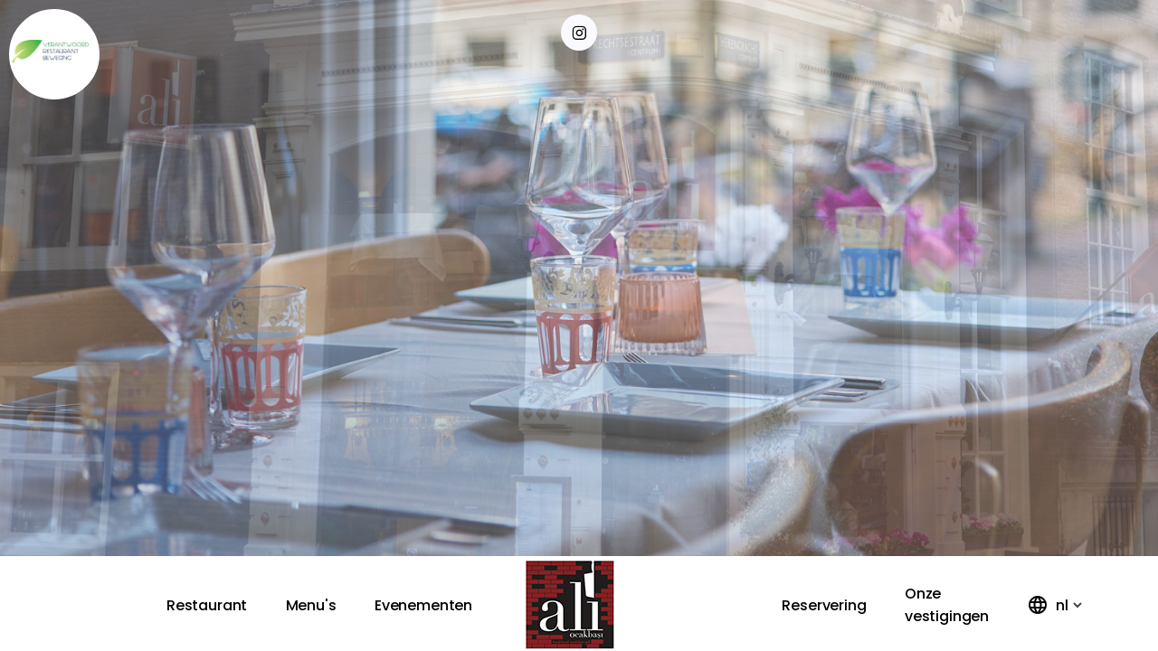

--- FILE ---
content_type: text/html; charset=UTF-8
request_url: http://aliocakbasi.nl/
body_size: 5266
content:
<!doctype html>
<html lang="en" data-bs-theme="light">
<head>
    <!-- Required meta tags -->
    <meta charset="utf-8">
    <meta name="viewport" content="width=device-width, initial-scale=1">
    <link rel="icon" href=" " type="image/ico">
    <!--Box Icons-->
    <link href='https://unpkg.com/boxicons@2.1.4/css/boxicons.min.css' rel='stylesheet'>
    <!--AOS Animations-->
    <link rel="stylesheet" href="https://axsystem.org/asweb52/vendor/node_modules/css/aos.css">

    <!--Iconsmind Icons-->
    <link rel="stylesheet" href="https://axsystem.org/asweb52/fonts/iconsmind/iconsmind.css">

    <!--Swiper slider-->
    <link rel="stylesheet" href="https://axsystem.org/asweb52/vendor/node_modules/css/swiper-bundle.min.css">


    <!--Google fonts-->
    <link rel="preconnect" href="https://fonts.googleapis.com">
    <link rel="preconnect" href="https://fonts.gstatic.com" crossorigin>
    <link
            href="https://fonts.googleapis.com/css2?family=Poppins:ital,wght@0,200;0,300;0,400;0,500;0,600;0,700;1,400&family=Source+Serif+Pro:ital@0;1&display=swap"
            rel="stylesheet">
    <link href="https://fonts.googleapis.com/css2?family=Covered+By+Your+Grace&display=swap" rel="stylesheet">
    <link href="https://fonts.googleapis.com/icon?family=Material+Icons" rel="stylesheet">


    <!-- Font Awesome için -->
    <link href="https://cdnjs.cloudflare.com/ajax/libs/font-awesome/6.4.0/css/all.min.css" rel="stylesheet">

    <link rel="stylesheet" href="https://cdnjs.cloudflare.com/ajax/libs/fancybox/3.5.7/jquery.fancybox.min.css"/>

    <!-- Main CSS -->
    <link href="https://axsystem.org/asweb52/css/theme.min.css" rel="stylesheet">

    <title> </title>
    <meta name="description" content="">
    <meta name="keywords" content="">
    <script src="https://code.jquery.com/jquery-3.7.1.min.js"
            integrity="sha256-/JqT3SQfawRcv/BIHPThkBvs0OEvtFFmqPF/lYI/Cxo=" crossorigin="anonymous"></script>

    <script src="https://cdnjs.cloudflare.com/ajax/libs/jquery/3.6.0/jquery.min.js"></script>
    <script src="https://cdnjs.cloudflare.com/ajax/libs/fancybox/3.5.7/jquery.fancybox.min.js"></script>

    <style>.navbar .navbar-nav .nav-link {
            text-transform: none;
            color: black
        }</style>
</head>

<body>
<!--Preloader Spinner-->
<div class="spinner-loader bg-primary text-white">
    <div class="spinner-grow" role="status">
    </div>
    <span class="small d-block ms-2">Loading...</span>
</div>




<!--<script>(function(d,s,id,h){var ftjs = d.getElementsByTagName(s) [0]; if(d.getElementById(id))return;var js=d.createElement(s); js.id=id; js.src="https://cdn.formitable.com/sdk/v1/ft.sdk.min.js";h && (js.onload=h);ftjs.parentNode.insertBefore(js,ftjs);}(document,'script','formitable-sdk',function(){FT.load('Analytics');}));</script>

<div  class="ft-widget-b2" data-restaurant="a06e6ab4" data-open="1500" data-open-mobile="false" data-color="hsl(346.512, 73%, 35%)" data-language="auto" data-tag="Website" data-toolbar="true" data-toolbar-mobile="true"></div> -->


<!--<script> (function (d, s, id, h) { var ftjs = d.getElementsByTagName(s)[0]; if (d.getElementById(id)) return; var js = d.createElement(s); js.id = id; js.src = "https://cdn.formitable.com/sdk/v1/ft.sdk.min.js"; h && (js.onload = h); ftjs.parentNode.insertBefore(js, ftjs); }(document, 'script', 'formitable-sdk', function () { FT.load('Analytics'); })); </script>

    <div class="ft-widget-b2" data-restaurant="a06e6ab4" data-open="1500" data-open-mobile="false" data-color="#FD003F" data-language="auto" data-tag="Website" data-toolbar="true" data-toolbar-mobile="true"></div>

-->



<style>
    .dropup .dropdown-menu {
        bottom: 100%;
        top: auto;
        margin-bottom: 0.125rem;
    }

    .light-hover.dropdown-item:hover, .light-hover.dropdown-item:focus {
        background-color: rgba(0, 0, 0, 0.05) !important;

    }

    .navbar-toggler-icon {
        color: black;
    }

    .navbar-expand-lg.navbar.navbar-light .navbar-collapse {
        background-color: white;
    }


</style>
<!--Header Start   position-fixed bottom-0 w-100  -->

<header
        class="    position-fixed bottom-0 w-100 z-fixed py-3 header-center-logo  "
        style=" height: 105px; background-color: white; z-index: 999">
    <nav class=" navbar navbar-expand-lg navbar-light" style="z-index: 999">
        <div class="container position-relative px-8">
            <!--:Brand Logo:-->
            <div>
                <a class="navbar-brand" href="/">
                    <img style="max-height: 14.5rem !important;" src="/images/logo.png " alt=""
                         class="img-fluid navbar-brand-sticky">
                    <img style="max-height: 14.5rem !important;" src="/images/logo.png" alt=""
                         class="img-fluid navbar-brand-transparent">
                </a>
            </div>

            <div class="d-flex align-items-center navbar-no-collapse-items order-lg-last">
                <button class="navbar-toggler order-last" type="button"
                        onclick="$('#mainNavbarTheme').toggleClass('show')">
                            <span class="navbar-toggler-icon">
                                <i></i>
                            </span>
                </button>
            </div>
            <div class="collapse navbar-collapse" id="mainNavbarTheme">

                <ul class="navbar-nav m-auto">
                    
                            <!-- İlk 2 menü öğesi -->
                                            <li  style="margin-left: 50px !important;"                         class="nav-item me-3     dropup ">
                            <a
                                    class="nav-link"
                                    href="/page/nl-restaurant/"

                            >Restaurant</a>


                        </li>
					                                             <li                         class="nav-item me-3   dropdown    dropup ">
                            <a
                                    class="nav-link"
                                    href="/page/menu/"

                            >Menu&#039;s</a>


                        </li>
					                         <li class="nav-item me-3   dropup ">
                            <a class="nav-link" href="/events">
                                                                 Evenementen
                                                            </a>
                        </li>
                                            					

                    <!-- Buraya logo gelecek - Bu kısmı siz eklemelisiniz -->
                    <li class="nav-item" style="margin-right: 150px !important;  margin-left: 150px !important;">
                        <!-- Logo içeriği -->
                    </li>

                    <!-- Son 2 menü öğesi -->
                                            <li class="nav-item me-3     dropup ">
                            <a                                    class="nav-link"
                               href="/page/rezervasyon"
                                                                >Reservering</a>
                        </li>
                                            <li class="nav-item me-3     dropup ">
                            <a                                    class="nav-link"
                               href="/page/iletisim-adresleri"
                                                                >Onze vestigingen</a>
                        </li>
                                                                <li class="nav-item dropdown">
                            <a class="nav-link dropdown-toggle " href="#" role="button" data-bs-toggle="dropdown"
                               aria-haspopup="true" aria-expanded="false"
                               data-bs-auto-close="outside"><span
                                        class="material-icons me-2">language</span> nl
                            </a>
                            <div class="dropdown-menu bg-light">
                                <a href="/lang/en" class="dropdown-item text-dark light-hover">English</a>
                                <a href="/lang/nl" class="dropdown-item text-dark light-hover">Dutch</a>
                                <a href="/lang/tr" class="dropdown-item text-dark light-hover">Turkish</a>
                            </div>
                        </li>
                                    </ul>

            </div>
        </div>
    </nav>
</header>


<!--Main content-->

<main class="main-content" id="main-content">
    
    <style>
        .swiper-slide {
            overflow: hidden;

        }

        .swiper-slide img {
            width: 100%;
            height: 100%;
            object-fit: cover;
            transition: transform 10s ease, opacity 1.5s ease;;
            opacity: 1;
        /
        }

        .swiper-slide-active img {
            transform: scale(1.15);
            opacity: 1;
        }


        .swiper {
            height: 100vh; /* Swiper yüksekliği ekran yüksekliği kadar olsun */
            width: 100vw;
        }


        .social-icons a {
             color: black !important;
        }

        .social-icons a:hover {
            background-color: rgba(0, 0, 0, 0.1); /* Hover durumunda arka plan rengi değişimi */
            color: #fff !important; /* Hover durumunda ikon rengi beyaz olacak */
        }

        @media (max-width: 768px) {
            .social-icons a {
                color: #000; /* Mobilde ikon rengi siyah olacak */
            }
        }

        .cat-image-container {
            position: absolute; /* Çerçevenin konumunu ayarlamak için */
            top: 10px; /* Üstten boşluk */
            left: 10px; /* Soldan boşluk */
            width: 100px; /* Çerçevenin genişliği */
            height: 100px; /* Çerçevenin yüksekliği */
            border: 2px solid #fff; /* Beyaz çerçeve */
            border-radius: 50%; /* Yuvarlak şekil */
            overflow: hidden; /* Taşmayı önlemek için */
            background-color: #fff; /* Beyaz arka plan */
            z-index: 20; /* Diğer içeriklerin üstünde görünmesi için */
        }


        .cat-image-container img {
            width: 100%; /* Görüntünün genişliği */
            height: 100%; /* Görüntünün yüksekliği */
        }


    </style>
    <section class="position-relative overflow-hidden">
        <!-- Swiper -->
                    <div class="swiper swiper-0 swiper-fade position-relative">
                <div class="swiper-wrapper">
                    <!-- Slide item -->
                                                                        <div class="swiper-slide">
                                <img src="https://axsystem.org//storage/banners/68073af10a3bf.jpg" class="img-fluid">
                            </div>
                                                    <div class="swiper-slide">
                                <img src="https://axsystem.org//storage/banners/68073af10aab8.jpg" class="img-fluid">
                            </div>
                                                    <div class="swiper-slide">
                                <img src="https://axsystem.org//storage/banners/68073af10afe3.jpg" class="img-fluid">
                            </div>
                                                    <div class="swiper-slide">
                                <img src="https://axsystem.org//storage/banners/68073af10b5f2.jpg" class="img-fluid">
                            </div>
                                                    <div class="swiper-slide">
                                <img src="https://axsystem.org//storage/banners/68073af10baf6.jpg" class="img-fluid">
                            </div>
                                                            </div>


                <a href="https://sorumlurestoranhareketi.com/category/katilimcilar/122">

                <div class="cat-image-container justify-content-center" style=" align-items: center;
      justify-content: center;">
                    <img src="/images/srh/sorumlurestoran-nl.png" style="  width: 90%;
      height: 90px;
      object-fit: contain;
      display: block; ">

                </div>
                </a>

                <!-- Sosyal medya ikonları -->

                <div class="social-icons z-1 position-absolute top-0 w-100 d-flex justify-content-center pt-3">
                    <!-- Social button -->


                    <a href="https://www.instagram.com/aliocakbasi_amsterdam" target="_blank"
                       class="d-inline-block bg-light mb-1 si rounded-pill si-hover-instagram">
                        <i class="bx bxl-instagram fs-5"></i>
                        <i class="bx bxl-instagram fs-5"></i>
                    </a>
                </div>

            </div>
            </section>

</main>


<!-- begin Back to Top button -->
<a href="#" class="toTop">
    <i class="bx bxs-up-arrow"></i>
</a>

<!-- scripts -->
<script src="https://axsystem.org/asweb52/js/theme.bundle.min.js"></script>
<!--Copy to clipboard + prismJs-->
<script src="https://axsystem.org/asweb52/vendor/node_modules/js/prism.js"></script>
<script src="https://axsystem.org/asweb52/vendor/node_modules/js/clipboard.min.js"></script>
<script src="https://axsystem.org/asweb52/js/theme.bundle.min.js"></script>
<script src="https://axsystem.org/asweb52/vendor/node_modules/js/swiper-bundle.min.js"></script>

<!-- Google Maps JavaScript API -->


<script>

    document.addEventListener('DOMContentLoaded', function () {
        var dropdowns = document.querySelectorAll('.dropdown');

        dropdowns.forEach(function (dropdown) {
            dropdown.addEventListener('show.bs.dropdown', function () {
                var dropdownMenu = this.querySelector('.dropdown-menu');
                var rect = dropdownMenu.getBoundingClientRect();

                if (rect.top + rect.height > window.innerHeight) {
                    this.classList.add('dropup');
                } else {
                    this.classList.remove('dropup');
                }
            });
        });
    });
    document.querySelectorAll('.card-hover').forEach(card => {
        card.addEventListener('mouseenter', () => {
            card.querySelector('.card-overlay').style.opacity = '1'; // Title görünür
            card.querySelector('.card-description').style.opacity = '0'; // Description gizlenir
        });
        card.addEventListener('mouseleave', () => {
            card.querySelector('.card-overlay').style.opacity = '0'; // Title gizlenir
            card.querySelector('.card-description').style.opacity = '1'; // Description görünür
        });
    });

    /* Clipboard JS - Copy code button */
    var cl = document.querySelector('.copy-link');
    if (typeof !!cl && (cl) != 'undefined' && cl != null) {
        var cle = document.querySelectorAll('.copy-link');
        cle.forEach(el => {
            el.addEventListener("click", function () {
                var theButton = this;
                var copyId = this.getAttribute('id');
                var clipboard = new ClipboardJS('#' + copyId);

                clipboard.on('success', function (e) {
                    e.clearSelection();
                    theButton.innerHTML = 'Copied!';
                    setTimeout(function () {
                        theButton.innerHTML = 'Copy code';
                    }, 5000);
                });
            });
        });
    }

    

</script>
<script>

    var swiper = new Swiper('.swiper-0', {
        effect: 'fade', // Fade efektini etkinleştirdik
        fadeEffect: {
            crossFade: true // Geçişlerin çapraz fade ile olmasını sağladık
        },
        loop: true, // Dönüş döngüsü
        autoplay: {
            delay: 4000, // 3 saniyede bir otomatik geçiş
            disableOnInteraction: false, // Kullanıcı etkileşimlerinde otomatik geçişi durdurma
        },
        speed: 1000,

    });

    var swiper = new Swiper(".swiper-1", {
        loop: true,
        slidesPerView: 1,
        spaceBetween: 16,
        navigation: {
            nextEl: ".swiper-button-next",
            prevEl: ".swiper-button-prev",
        },
    });


</script>


<style>


    @media screen and (max-width: 480px) {
        .mySwiper {
            width: 100%;
            height: 400px;
        }

        .psec {
            width: 100%;
            min-height: 250px;
        }

        .product-description {
            margin-top: 0 !important;
        }
    }

    .navbar-brand .navbar-brand-sticky, .navbar-brand .navbar-brand-transparent {
        max-width: 7.5rem !important;
        max-height: 4.5rem !important;
        width: auto;
    }


</style>

<!-- Zenchef Widget SDK -->
<script>;(function (d, s, id) {const el = d.getElementsByTagName(s)[0]; if (d.getElementById(id) || el.parentNode == null) {return;} var js = d.createElement(s);  js.id = id; js.async = true; js.src = 'https://sdk.zenchef.com/v1/sdk.min.js';  el.parentNode.insertBefore(js, el); })(document, 'script', 'zenchef-sdk')</script>
<div
        class="zc-widget-config"
        data-restaurant="379002"
        data-open="2000"
></div>




<script defer src="https://static.cloudflareinsights.com/beacon.min.js/vcd15cbe7772f49c399c6a5babf22c1241717689176015" integrity="sha512-ZpsOmlRQV6y907TI0dKBHq9Md29nnaEIPlkf84rnaERnq6zvWvPUqr2ft8M1aS28oN72PdrCzSjY4U6VaAw1EQ==" data-cf-beacon='{"version":"2024.11.0","token":"f792acfd182e49389a1dade0253f9611","r":1,"server_timing":{"name":{"cfCacheStatus":true,"cfEdge":true,"cfExtPri":true,"cfL4":true,"cfOrigin":true,"cfSpeedBrain":true},"location_startswith":null}}' crossorigin="anonymous"></script>
</body>

</html>


--- FILE ---
content_type: application/javascript
request_url: https://axsystem.org/asweb52/js/theme.bundle.min.js
body_size: 72620
content:
!function i(o,r,s){function a(e,t){if(!r[e]){if(!o[e]){var n="function"==typeof require&&require;if(!t&&n)return n(e,!0);if(l)return l(e,!0);throw(t=new Error("Cannot find module '"+e+"'")).code="MODULE_NOT_FOUND",t}n=r[e]={exports:{}},o[e][0].call(n.exports,function(t){return a(o[e][1][t]||t)},n,n.exports,i,o,r,s)}return r[e].exports}for(var l="function"==typeof require&&require,t=0;t<s.length;t++)a(s[t]);return a}({1:[function(o,t,r){"use strict";function g(t){return(g="function"==typeof Symbol&&"symbol"==typeof Symbol.iterator?function(t){return typeof t}:function(t){return t&&"function"==typeof Symbol&&t.constructor===Symbol&&t!==Symbol.prototype?"symbol":typeof t})(t)}function y(t){return(e=e||new XMLSerializer).serializeToString(t)}function v(t,e){var n,i,o,r=D+W++,s=/url\("?#([a-zA-Z][\w:.-]*)"?\)/g,a=t.querySelectorAll("[id]"),l=e?[]:P,c={},u=[],d=!1;if(a[T]){for(y=0;y<a[T];y++)(i=a[y].localName)in V&&(c[i]=1);for(i in c)(V[i]||[i]).forEach(function(t){u.indexOf(t)<0&&u.push(t)});u[T]&&u.push(C);for(var h,f,p,m=t[A]("*"),g=t,y=-1;g!=P;){if(g.localName==C)(p=(f=g.textContent)&&f.replace(s,function(t,e){return l&&(l[e]=1),"url(#"+e+r+")"}))!==f&&(g.textContent=p);else if(g.hasAttributes()){for(o=0;o<u[T];o++)(p=(f=g[L](h=u[o]))&&f.replace(s,function(t,e){return l&&(l[e]=1),"url(#"+e+r+")"}))!==f&&g[I](h,p);["xlink:href","href"].forEach(function(t){var e=g[L](t);/^\s*#/.test(e)&&(e=e.trim(),g[I](t,e+r),l)&&(l[e.substring(1)]=1)})}g=m[++y]}for(y=0;y<a[T];y++)n=a[y],l&&!l[n.id]||(n.id+=r,d=!0)}return d}function b(t,e,n,i){if(e){e[I]("data-inject-url",n);n=t.parentNode;if(n){if(i.copyAttributes)for(var o=e,r=t.attributes,s=0;s<r[T];s++){var a,l,c,u=(c=r[s]).name;-1==B.indexOf(u)&&(c=c.value,u==m?((l=o.firstElementChild)&&l.localName.toLowerCase()==m?a=l:(a=f[p+"NS"]("http://www.w3.org/2000/svg",m),o.insertBefore(a,l)),a.textContent=c):o[I](u,c))}var d=i.beforeInject,d=d&&d(t,e)||e,e=(n.replaceChild(d,t),t[j]=F,h(t),i.afterInject);e&&e(t,d)}}else _(t,i)}function c(){for(var t={},e=arguments,n=0;n<e[T];n++){var i,o=e[n];for(i in o)o.hasOwnProperty(i)&&(t[i]=o[i])}return t}function w(t,e){var n,i;if(e){try{i=t,n=(s=s||new DOMParser).parseFromString(i,"text/xml")}catch(t){return P}return n[A]("parsererror")[T]?P:n.documentElement}return(e=f.createElement("div")).innerHTML=t,e.firstElementChild}function h(t){t.removeAttribute("onload")}function i(t){console.error("SVGInject: "+t)}function n(t,e,n){t[j]=u,n.onFail?n.onFail(t,e):i(e)}function _(t,e){h(t),n(t,M,e)}function x(t,e){h(t),n(t,l,e)}function S(t,e){n(t,z,e)}function k(t){t.onload=P,t.onerror=P}function E(){i("no img element")}var a,f,e,s,p,A,T,C,m,O,I,L,P,j,D,H,z,l,M,B,N,q,d,V,F,u,W,R;a=window,f=document,p="createElement",A="getElementsByTagName",T="length",C="style",m="title",O="undefined",I="setAttribute",L="getAttribute",P=null,j="__svgInject",D="--inject-",H=new RegExp(D+"\\d+","g"),z="LOAD_FAIL",l="SVG_NOT_SUPPORTED",M="SVG_INVALID",B=["src","alt","onload","onerror"],N=f[p]("a"),q=("undefined"==typeof SVGRect?"undefined":g(SVGRect))!=O,d={useCache:!0,copyAttributes:!0,makeIdsUnique:!0},V={clipPath:["clip-path"],"color-profile":P,cursor:P,filter:P,linearGradient:["fill","stroke"],marker:["marker","marker-end","marker-mid","marker-start"],mask:P,pattern:["fill","stroke"],radialGradient:["fill","stroke"]},u=2,W=F=1,R=function t(e,n){var i,o,r=c(d,n),m={};function s(s,a){function t(e){function t(){var t=a.onAllFinish;t&&t(),e&&e()}if(s&&g(s[T])!=O){var n=0,i=s[T];if(0==i)t();else for(var o=function(){++n==i&&t()},r=0;r<i;r++)l(s[r],a,o)}else l(s,a,t)}return a=c(r,a),("undefined"==typeof Promise?"undefined":g(Promise))==O?t():new Promise(t)}function l(r,s,t){if(r){var e=r[j];if(e)Array.isArray(e)?e.push(t):t();else if(k(r),q)if(e=(e=s.beforeLoad)&&e(r)||r[L]("src")){var n=[],a=(r[j]=n,function(){t(),n.forEach(function(t){t()})}),l=(N.href=e,N.href),o=s.useCache,c=s.makeIdsUnique,u=function(e){o&&(m[l].forEach(function(t){t(e)}),m[l]=e)};if(o){var i=m[l],d=function(t){var e,n,i,o;t===z?S(r,s):t===M?_(r,s):(e=t[0],n=t[1],i=t[2],c&&(e===P?(e=v(o=w(n,!1),!1),t[0]=e,t[2]=e&&y(o)):e&&(n=i.replace(H,D+W++))),o=o||w(n,!1),b(r,o,l,s)),a()};if(g(i)!=O)return void(i.isCallbackQueue?i.push(d):d(i));(i=[]).isCallbackQueue=!0,m[l]=i}h=function(t,e){var n,t=t instanceof Document?t.documentElement:w(e,!0),i=s.afterLoad;(i=i&&(i(t,e)||t))&&(e=(n="string"==typeof i)?i:y(t),t=n?w(i,!0):i),t instanceof SVGElement?(n=P,c&&(n=v(t,!1)),o&&(i=n&&y(t),u([n,e,i])),b(r,t,l,s)):(_(r,s),u(M)),a()},f=function(){S(r,s),u(z),a()},(d=l)&&((p=new XMLHttpRequest).onreadystatechange=function(){var t;4==p.readyState&&(200==(t=p.status)?h(p.responseXML,p.responseText.trim()):(400<=t||0==t)&&f())},p.open("GET",d,!0),p.send())}else""===e&&S(r,s),t();else x(r,s),t()}else E();var h,f,p}return q&&(n='img[onload^="'+e+'("]{visibility:hidden;}',o=f[A]("head")[0])&&((i=f[p](C)).type="text/css",i.appendChild(f.createTextNode(n)),o.appendChild(i)),s.setOptions=function(t){r=c(r,t)},s.create=t,s.err=function(t,e){t?t[j]!=u&&(k(t),(q?(h(t),S):x)(t,r),e)&&(h(t),t.src=e):E()},a[e]=s}("SVGInject"),"object"==(void 0===t?"undefined":g(t))&&"object"==g(t.exports)&&(t.exports=R)},{}],2:[function(t,e,n){!function(ut){!function(){"use strict";function ct(t){return(ct="function"==typeof Symbol&&"symbol"==typeof Symbol.iterator?function(t){return typeof t}:function(t){return t&&"function"==typeof Symbol&&t.constructor===Symbol&&t!==Symbol.prototype?"symbol":typeof t})(t)}var t;t=function(){function v(){return q.Date.now()}var t="undefined"!=typeof window?window:void 0!==ut?ut:"undefined"!=typeof self?self:{},b="Expected a function",n=NaN,i="[object Symbol]",o=/^\s+|\s+$/g,r=/^[-+]0x[0-9a-f]+$/i,s=/^0b[01]+$/i,M=/^0o[0-7]+$/i,N=parseInt,e="object"==ct(t)&&t&&t.Object===Object&&t,a="object"==("undefined"==typeof self?"undefined":ct(self))&&self&&self.Object===Object&&self,q=e||a||Function("return this")(),V=Object.prototype.toString,W=Math.max,H=Math.min;function B(i,n,t){var o,r,s,a,l,c,u=0,d=!1,h=!1,e=!0;if("function"!=typeof i)throw new TypeError(b);function f(t){var e=o,n=r;return o=r=void 0,u=t,a=i.apply(n,e)}function p(t){var e=t-c;return void 0===c||n<=e||e<0||h&&s<=t-u}function m(){var t,e=v();if(p(e))return g(e);l=setTimeout(m,(t=n-(e-c),h?H(t,s-(e-u)):t))}function g(t){return l=void 0,e&&o?f(t):(o=r=void 0,a)}function y(){var t=v(),e=p(t);if(o=arguments,r=this,c=t,e){if(void 0===l)return u=t=c,l=setTimeout(m,n),d?f(t):a;if(h)return l=setTimeout(m,n),f(c)}return void 0===l&&(l=setTimeout(m,n)),a}return n=_(n)||0,w(t)&&(d=!!t.leading,s=(h="maxWait"in t)?W(_(t.maxWait)||0,n):s,e="trailing"in t?!!t.trailing:e),y.cancel=function(){void 0!==l&&clearTimeout(l),o=c=r=l=void(u=0)},y.flush=function(){return void 0===l?a:g(v())},y}function w(t){var e=ct(t);return t&&("object"==e||"function"==e)}function _(t){if("number"==typeof t)return t;if("symbol"==ct(e=t)||e&&"object"==ct(e)&&V.call(e)==i)return n;if("string"!=typeof(t=w(t)?w(e="function"==typeof t.valueOf?t.valueOf():t)?e+"":e:t))return 0===t?t:+t;t=t.replace(o,"");var e=s.test(t);return e||M.test(t)?N(t.slice(2),e?2:8):r.test(t)?n:+t}function x(){return Q.Date.now()}var F=function(t,e,n){var i=!0,o=!0;if("function"!=typeof t)throw new TypeError(b);return w(n)&&(i="leading"in n?!!n.leading:i,o="trailing"in n?!!n.trailing:o),B(t,e,{leading:i,maxWait:e,trailing:o})},l=NaN,R="[object Symbol]",Y=/^\s+|\s+$/g,$=/^[-+]0x[0-9a-f]+$/i,X=/^0b[01]+$/i,U=/^0o[0-7]+$/i,G=parseInt,e="object"==ct(t)&&t&&t.Object===Object&&t,a="object"==("undefined"==typeof self?"undefined":ct(self))&&self&&self.Object===Object&&self,Q=e||a||Function("return this")(),K=Object.prototype.toString,J=Math.max,Z=Math.min;function S(t){var e=ct(t);return t&&("object"==e||"function"==e)}function k(t){if("number"==typeof t)return t;if("symbol"==ct(e=t)||e&&"object"==ct(e)&&K.call(e)==R)return l;if("string"!=typeof(t=S(t)?S(e="function"==typeof t.valueOf?t.valueOf():t)?e+"":e:t))return 0===t?t:+t;t=t.replace(Y,"");var e=X.test(t);return e||U.test(t)?G(t.slice(2),e?2:8):$.test(t)?l:+t}function c(i,n,t){var o,r,s,a,l,c,u=0,d=!1,h=!1,e=!0;if("function"!=typeof i)throw new TypeError("Expected a function");function f(t){var e=o,n=r;return o=r=void 0,u=t,a=i.apply(n,e)}function p(t){var e=t-c;return void 0===c||n<=e||e<0||h&&s<=t-u}function m(){var t,e=x();if(p(e))return g(e);l=setTimeout(m,(t=n-(e-c),h?Z(t,s-(e-u)):t))}function g(t){return l=void 0,e&&o?f(t):(o=r=void 0,a)}function y(){var t=x(),e=p(t);if(o=arguments,r=this,c=t,e){if(void 0===l)return u=t=c,l=setTimeout(m,n),d?f(t):a;if(h)return l=setTimeout(m,n),f(c)}return void 0===l&&(l=setTimeout(m,n)),a}return n=k(n)||0,S(t)&&(d=!!t.leading,s=(h="maxWait"in t)?J(k(t.maxWait)||0,n):s,e="trailing"in t?!!t.trailing:e),y.cancel=function(){void 0!==l&&clearTimeout(l),o=c=r=l=void(u=0)},y.flush=function(){return void 0===l?a:g(x())},y}var u=function(){};function tt(t){t&&t.forEach(function(t){var e=Array.prototype.slice.call(t.addedNodes),t=Array.prototype.slice.call(t.removedNodes);if(function t(e){for(var n,i=void 0,i=0;i<e.length;i+=1){if((n=e[i]).dataset&&n.dataset.aos)return 1;if(n.children&&t(n.children))return 1}}(e.concat(t)))return u()})}function d(){return window.MutationObserver||window.WebKitMutationObserver||window.MozMutationObserver}var et=function(){return!!d()},nt=function(t,e){var n=window.document,i=new(d())(tt);u=e,i.observe(n.documentElement,{childList:!0,subtree:!0,removedNodes:!0})},t=function(t,e,n){return e&&h(t.prototype,e),n&&h(t,n),t},it=Object.assign||function(t){for(var e=1;e<arguments.length;e++){var n,i=arguments[e];for(n in i)Object.prototype.hasOwnProperty.call(i,n)&&(t[n]=i[n])}return t},ot=/(android|bb\d+|meego).+mobile|avantgo|bada\/|blackberry|blazer|compal|elaine|fennec|hiptop|iemobile|ip(hone|od)|iris|kindle|lge |maemo|midp|mmp|mobile.+firefox|netfront|opera m(ob|in)i|palm( os)?|phone|p(ixi|re)\/|plucker|pocket|psp|series(4|6)0|symbian|treo|up\.(browser|link)|vodafone|wap|windows ce|xda|xiino/i,rt=/1207|6310|6590|3gso|4thp|50[1-6]i|770s|802s|a wa|abac|ac(er|oo|s\-)|ai(ko|rn)|al(av|ca|co)|amoi|an(ex|ny|yw)|aptu|ar(ch|go)|as(te|us)|attw|au(di|\-m|r |s )|avan|be(ck|ll|nq)|bi(lb|rd)|bl(ac|az)|br(e|v)w|bumb|bw\-(n|u)|c55\/|capi|ccwa|cdm\-|cell|chtm|cldc|cmd\-|co(mp|nd)|craw|da(it|ll|ng)|dbte|dc\-s|devi|dica|dmob|do(c|p)o|ds(12|\-d)|el(49|ai)|em(l2|ul)|er(ic|k0)|esl8|ez([4-7]0|os|wa|ze)|fetc|fly(\-|_)|g1 u|g560|gene|gf\-5|g\-mo|go(\.w|od)|gr(ad|un)|haie|hcit|hd\-(m|p|t)|hei\-|hi(pt|ta)|hp( i|ip)|hs\-c|ht(c(\-| |_|a|g|p|s|t)|tp)|hu(aw|tc)|i\-(20|go|ma)|i230|iac( |\-|\/)|ibro|idea|ig01|ikom|im1k|inno|ipaq|iris|ja(t|v)a|jbro|jemu|jigs|kddi|keji|kgt( |\/)|klon|kpt |kwc\-|kyo(c|k)|le(no|xi)|lg( g|\/(k|l|u)|50|54|\-[a-w])|libw|lynx|m1\-w|m3ga|m50\/|ma(te|ui|xo)|mc(01|21|ca)|m\-cr|me(rc|ri)|mi(o8|oa|ts)|mmef|mo(01|02|bi|de|do|t(\-| |o|v)|zz)|mt(50|p1|v )|mwbp|mywa|n10[0-2]|n20[2-3]|n30(0|2)|n50(0|2|5)|n7(0(0|1)|10)|ne((c|m)\-|on|tf|wf|wg|wt)|nok(6|i)|nzph|o2im|op(ti|wv)|oran|owg1|p800|pan(a|d|t)|pdxg|pg(13|\-([1-8]|c))|phil|pire|pl(ay|uc)|pn\-2|po(ck|rt|se)|prox|psio|pt\-g|qa\-a|qc(07|12|21|32|60|\-[2-7]|i\-)|qtek|r380|r600|raks|rim9|ro(ve|zo)|s55\/|sa(ge|ma|mm|ms|ny|va)|sc(01|h\-|oo|p\-)|sdk\/|se(c(\-|0|1)|47|mc|nd|ri)|sgh\-|shar|sie(\-|m)|sk\-0|sl(45|id)|sm(al|ar|b3|it|t5)|so(ft|ny)|sp(01|h\-|v\-|v )|sy(01|mb)|t2(18|50)|t6(00|10|18)|ta(gt|lk)|tcl\-|tdg\-|tel(i|m)|tim\-|t\-mo|to(pl|sh)|ts(70|m\-|m3|m5)|tx\-9|up(\.b|g1|si)|utst|v400|v750|veri|vi(rg|te)|vk(40|5[0-3]|\-v)|vm40|voda|vulc|vx(52|53|60|61|70|80|81|83|85|98)|w3c(\-| )|webc|whit|wi(g |nc|nw)|wmlb|wonu|x700|yas\-|your|zeto|zte\-/i,st=/(android|bb\d+|meego).+mobile|avantgo|bada\/|blackberry|blazer|compal|elaine|fennec|hiptop|iemobile|ip(hone|od)|iris|kindle|lge |maemo|midp|mmp|mobile.+firefox|netfront|opera m(ob|in)i|palm( os)?|phone|p(ixi|re)\/|plucker|pocket|psp|series(4|6)0|symbian|treo|up\.(browser|link)|vodafone|wap|windows ce|xda|xiino|android|ipad|playbook|silk/i,at=/1207|6310|6590|3gso|4thp|50[1-6]i|770s|802s|a wa|abac|ac(er|oo|s\-)|ai(ko|rn)|al(av|ca|co)|amoi|an(ex|ny|yw)|aptu|ar(ch|go)|as(te|us)|attw|au(di|\-m|r |s )|avan|be(ck|ll|nq)|bi(lb|rd)|bl(ac|az)|br(e|v)w|bumb|bw\-(n|u)|c55\/|capi|ccwa|cdm\-|cell|chtm|cldc|cmd\-|co(mp|nd)|craw|da(it|ll|ng)|dbte|dc\-s|devi|dica|dmob|do(c|p)o|ds(12|\-d)|el(49|ai)|em(l2|ul)|er(ic|k0)|esl8|ez([4-7]0|os|wa|ze)|fetc|fly(\-|_)|g1 u|g560|gene|gf\-5|g\-mo|go(\.w|od)|gr(ad|un)|haie|hcit|hd\-(m|p|t)|hei\-|hi(pt|ta)|hp( i|ip)|hs\-c|ht(c(\-| |_|a|g|p|s|t)|tp)|hu(aw|tc)|i\-(20|go|ma)|i230|iac( |\-|\/)|ibro|idea|ig01|ikom|im1k|inno|ipaq|iris|ja(t|v)a|jbro|jemu|jigs|kddi|keji|kgt( |\/)|klon|kpt |kwc\-|kyo(c|k)|le(no|xi)|lg( g|\/(k|l|u)|50|54|\-[a-w])|libw|lynx|m1\-w|m3ga|m50\/|ma(te|ui|xo)|mc(01|21|ca)|m\-cr|me(rc|ri)|mi(o8|oa|ts)|mmef|mo(01|02|bi|de|do|t(\-| |o|v)|zz)|mt(50|p1|v )|mwbp|mywa|n10[0-2]|n20[2-3]|n30(0|2)|n50(0|2|5)|n7(0(0|1)|10)|ne((c|m)\-|on|tf|wf|wg|wt)|nok(6|i)|nzph|o2im|op(ti|wv)|oran|owg1|p800|pan(a|d|t)|pdxg|pg(13|\-([1-8]|c))|phil|pire|pl(ay|uc)|pn\-2|po(ck|rt|se)|prox|psio|pt\-g|qa\-a|qc(07|12|21|32|60|\-[2-7]|i\-)|qtek|r380|r600|raks|rim9|ro(ve|zo)|s55\/|sa(ge|ma|mm|ms|ny|va)|sc(01|h\-|oo|p\-)|sdk\/|se(c(\-|0|1)|47|mc|nd|ri)|sgh\-|shar|sie(\-|m)|sk\-0|sl(45|id)|sm(al|ar|b3|it|t5)|so(ft|ny)|sp(01|h\-|v\-|v )|sy(01|mb)|t2(18|50)|t6(00|10|18)|ta(gt|lk)|tcl\-|tdg\-|tel(i|m)|tim\-|t\-mo|to(pl|sh)|ts(70|m\-|m3|m5)|tx\-9|up(\.b|g1|si)|utst|v400|v750|veri|vi(rg|te)|vk(40|5[0-3]|\-v)|vm40|voda|vulc|vx(52|53|60|61|70|80|81|83|85|98)|w3c(\-| )|webc|whit|wi(g |nc|nw)|wmlb|wonu|x700|yas\-|your|zeto|zte\-/i;function h(t,e){for(var n=0;n<e.length;n++){var i=e[n];i.enumerable=i.enumerable||!1,i.configurable=!0,"value"in i&&(i.writable=!0),Object.defineProperty(t,i.key,i)}}function f(){return navigator.userAgent||navigator.vendor||window.opera||""}function p(t,e){var n=void 0;I.ie11()?(n=document.createEvent("CustomEvent")).initCustomEvent(t,!0,!0,{detail:e}):n=new CustomEvent(t,{detail:e}),document.dispatchEvent(n)}function m(t){for(var e=0,n=0;t&&!isNaN(t.offsetLeft)&&!isNaN(t.offsetTop);)e+=t.offsetLeft-("BODY"!=t.tagName?t.scrollLeft:0),n+=t.offsetTop-("BODY"!=t.tagName?t.scrollTop:0),t=t.offsetParent;return{top:n,left:e}}function g(t,e,n){if(void 0!==(t=t.getAttribute("data-aos-"+e))){if("true"===t)return!0;if("false"===t)return!1}return t||n}function y(){var t=document.querySelectorAll("[data-aos]");return Array.prototype.map.call(t,function(t){return{node:t}})}function E(){return document.all&&!window.atob}function A(){(j=0<arguments.length&&void 0!==arguments[0]&&arguments[0]?!0:j)&&(P=lt(P,D),L(P),window.addEventListener("scroll",F(function(){L(P,D.once)},D.throttleDelay)))}function T(){if(P=y(),O(D.disable)||E())return C();A()}function C(){P.forEach(function(t,e){t.node.removeAttribute("data-aos"),t.node.removeAttribute("data-aos-easing"),t.node.removeAttribute("data-aos-duration"),t.node.removeAttribute("data-aos-delay"),D.initClassName&&t.node.classList.remove(D.initClassName),D.animatedClassName&&t.node.classList.remove(D.animatedClassName)})}function O(t){return!0===t||"mobile"===t&&I.mobile()||"phone"===t&&I.phone()||"tablet"===t&&I.tablet()||"function"==typeof t&&!0===t()}t(z,[{key:"phone",value:function(){var t=f();return!(!ot.test(t)&&!rt.test(t.substr(0,4)))}},{key:"mobile",value:function(){var t=f();return!(!st.test(t)&&!at.test(t.substr(0,4)))}},{key:"tablet",value:function(){return this.mobile()&&!this.phone()}},{key:"ie11",value:function(){return"-ms-scroll-limit"in document.documentElement.style&&"-ms-ime-align"in document.documentElement.style}}]);var I=new z,L=function(t){return t.forEach(function(t,e){var n=t,t=window.pageYOffset;function i(){var e,t;n.animated&&(e=a,(t=r.animatedClassNames)&&t.forEach(function(t){return e.classList.remove(t)}),p("aos:out",a),n.options.id&&p("aos:in:"+n.options.id,a),n.animated=!1)}var o,r=n.options,s=n.position,a=n.node;n.data,r.mirror&&t>=s.out&&!r.once?i():t>=s.in?n.animated||(o=a,(t=r.animatedClassNames)&&t.forEach(function(t){return o.classList.add(t)}),p("aos:in",a),n.options.id&&p("aos:in:"+n.options.id,a),n.animated=!0):n.animated&&!r.once&&i()})},lt=function(t,c){return t.forEach(function(t,e){var n,i,o,r=g(t.node,"mirror",c.mirror),s=g(t.node,"once",c.once),a=g(t.node,"id"),l=c.useClassNames&&t.node.getAttribute("data-aos"),l=[c.animatedClassName].concat(l?l.split(" "):[]).filter(function(t){return"string"==typeof t});c.initClassName&&t.node.classList.add(c.initClassName),t.position={in:function(t,e,n){var i=window.innerHeight,o=g(t,"anchor"),r=g(t,"anchor-placement"),e=Number(g(t,"offset",r?0:e)),r=r||n,s=t,a=(o&&document.querySelectorAll(o)&&(s=document.querySelectorAll(o)[0]),m(s).top-i);switch(r){case"top-bottom":break;case"center-bottom":a+=s.offsetHeight/2;break;case"bottom-bottom":a+=s.offsetHeight;break;case"top-center":a+=i/2;break;case"center-center":a+=i/2+s.offsetHeight/2;break;case"bottom-center":a+=i/2+s.offsetHeight;break;case"top-top":a+=i;break;case"bottom-top":a+=i+s.offsetHeight;break;case"center-top":a+=i+s.offsetHeight/2}return a+e}(t.node,c.offset,c.anchorPlacement),out:r&&(n=t.node,i=c.offset,window.innerHeight,o=g(n,"anchor"),i=g(n,"offset",i),o&&document.querySelectorAll(o)&&(n=document.querySelectorAll(o)[0]),m(n).top+n.offsetHeight-i)},t.options={once:s,mirror:r,animatedClassNames:l,id:a}}),t},P=[],j=!1,D={offset:120,delay:0,easing:"ease",duration:400,disable:!1,once:!1,mirror:!1,anchorPlacement:"top-bottom",startEvent:"DOMContentLoaded",animatedClassName:"aos-animate",initClassName:"aos-init",useClassNames:!1,disableMutationObserver:!1,throttleDelay:99,debounceDelay:50};function z(){if(!(this instanceof z))throw new TypeError("Cannot call a class as a function")}return{init:function(t){return D=it(D,t),P=y(),D.disableMutationObserver||et()||(console.info('\n      aos: MutationObserver is not supported on this browser,\n      code mutations observing has been disabled.\n      You may have to call "refreshHard()" by yourself.\n    '),D.disableMutationObserver=!0),D.disableMutationObserver||nt("[data-aos]",T),O(D.disable)||E()?C():(document.querySelector("body").setAttribute("data-aos-easing",D.easing),document.querySelector("body").setAttribute("data-aos-duration",D.duration),document.querySelector("body").setAttribute("data-aos-delay",D.delay),-1===["DOMContentLoaded","load"].indexOf(D.startEvent)?document.addEventListener(D.startEvent,function(){A(!0)}):window.addEventListener("load",function(){A(!0)}),"DOMContentLoaded"===D.startEvent&&-1<["complete","interactive"].indexOf(document.readyState)&&A(!0),window.addEventListener("resize",c(A,D.debounceDelay,!0)),window.addEventListener("orientationchange",c(A,D.debounceDelay,!0)),P)},refresh:A,refreshHard:T}},"object"==(void 0===n?"undefined":ct(n))&&void 0!==e?e.exports=t():"function"==typeof define&&define.amd?define(t):(void 0).AOS=t()}.call(this)}.call(this,"undefined"!=typeof global?global:"undefined"!=typeof self?self:"undefined"!=typeof window?window:{})},{}],3:[function(t,e,n){"use strict";function _o(){return(_o="undefined"!=typeof Reflect&&Reflect.get?Reflect.get.bind():function(t,e,n){var i=function(t,e){for(;!Object.prototype.hasOwnProperty.call(t,e)&&null!==(t=Ao(t)););return t}(t,e);if(i)return(i=Object.getOwnPropertyDescriptor(i,e)).get?i.get.call(arguments.length<3?t:n):i.value}).apply(this,arguments)}function xo(t,e){if("function"!=typeof e&&null!==e)throw new TypeError("Super expression must either be null or a function");t.prototype=Object.create(e&&e.prototype,{constructor:{value:t,writable:!0,configurable:!0}}),Object.defineProperty(t,"prototype",{writable:!1}),e&&i(t,e)}function i(t,e){return(i=Object.setPrototypeOf?Object.setPrototypeOf.bind():function(t,e){return t.__proto__=e,t})(t,e)}function So(n){var i=function(){if("undefined"==typeof Reflect||!Reflect.construct)return!1;if(Reflect.construct.sham)return!1;if("function"==typeof Proxy)return!0;try{return Boolean.prototype.valueOf.call(Reflect.construct(Boolean,[],function(){})),!0}catch(t){return!1}}();return function(){var t,e=Ao(n);return ko(this,i?(t=Ao(this).constructor,Reflect.construct(e,arguments,t)):e.apply(this,arguments))}}function ko(t,e){if(e&&("object"===Do(e)||"function"==typeof e))return e;if(void 0!==e)throw new TypeError("Derived constructors may only return object or undefined");return Eo(t)}function Eo(t){if(void 0===t)throw new ReferenceError("this hasn't been initialised - super() hasn't been called");return t}function Ao(t){return(Ao=Object.setPrototypeOf?Object.getPrototypeOf.bind():function(t){return t.__proto__||Object.getPrototypeOf(t)})(t)}function o(e,t){var n,i=Object.keys(e);return Object.getOwnPropertySymbols&&(n=Object.getOwnPropertySymbols(e),t&&(n=n.filter(function(t){return Object.getOwnPropertyDescriptor(e,t).enumerable})),i.push.apply(i,n)),i}function To(e){for(var t=1;t<arguments.length;t++){var n=null!=arguments[t]?arguments[t]:{};t%2?o(Object(n),!0).forEach(function(t){Co(e,t,n[t])}):Object.getOwnPropertyDescriptors?Object.defineProperties(e,Object.getOwnPropertyDescriptors(n)):o(Object(n)).forEach(function(t){Object.defineProperty(e,t,Object.getOwnPropertyDescriptor(n,t))})}return e}function Co(t,e,n){return(e=s(e))in t?Object.defineProperty(t,e,{value:n,enumerable:!0,configurable:!0,writable:!0}):t[e]=n,t}function Oo(t,e){if(!(t instanceof e))throw new TypeError("Cannot call a class as a function")}function r(t,e){for(var n=0;n<e.length;n++){var i=e[n];i.enumerable=i.enumerable||!1,i.configurable=!0,"value"in i&&(i.writable=!0),Object.defineProperty(t,s(i.key),i)}}function Io(t,e,n){e&&r(t.prototype,e),n&&r(t,n),Object.defineProperty(t,"prototype",{writable:!1})}function s(t){t=function(t,e){if("object"!==Do(t)||null===t)return t;var n=t[Symbol.toPrimitive];if(void 0===n)return("string"===e?String:Number)(t);n=n.call(t,e||"default");if("object"!==Do(n))return n;throw new TypeError("@@toPrimitive must return a primitive value.")}(t,"string");return"symbol"===Do(t)?t:String(t)}function Lo(t,e){return function(t){if(Array.isArray(t))return t}(t)||function(t,e){var n=null==t?null:"undefined"!=typeof Symbol&&t[Symbol.iterator]||t["@@iterator"];if(null!=n){var i,o,r,s,a=[],l=!0,c=!1;try{if(r=(n=n.call(t)).next,0===e){if(Object(n)!==n)return;l=!1}else for(;!(l=(i=r.call(n)).done)&&(a.push(i.value),a.length!==e);l=!0);}catch(t){c=!0,o=t}finally{try{if(!l&&null!=n.return&&(s=n.return(),Object(s)!==s))return}finally{if(c)throw o}}return a}}(t,e)||a(t,e)||function(){throw new TypeError("Invalid attempt to destructure non-iterable instance.\nIn order to be iterable, non-array objects must have a [Symbol.iterator]() method.")}()}function Po(t,e){var n,i,o,r,s="undefined"!=typeof Symbol&&t[Symbol.iterator]||t["@@iterator"];if(s)return i=!(n=!0),{s:function(){s=s.call(t)},n:function(){var t=s.next();return n=t.done,t},e:function(t){i=!0,o=t},f:function(){try{n||null==s.return||s.return()}finally{if(i)throw o}}};if(Array.isArray(t)||(s=a(t))||e&&t&&"number"==typeof t.length)return s&&(t=s),r=0,{s:e=function(){},n:function(){return r>=t.length?{done:!0}:{done:!1,value:t[r++]}},e:function(t){throw t},f:e};throw new TypeError("Invalid attempt to iterate non-iterable instance.\nIn order to be iterable, non-array objects must have a [Symbol.iterator]() method.")}function jo(t){return function(t){if(Array.isArray(t))return l(t)}(t)||function(t){if("undefined"!=typeof Symbol&&null!=t[Symbol.iterator]||null!=t["@@iterator"])return Array.from(t)}(t)||a(t)||function(){throw new TypeError("Invalid attempt to spread non-iterable instance.\nIn order to be iterable, non-array objects must have a [Symbol.iterator]() method.")}()}function a(t,e){var n;if(t)return"string"==typeof t?l(t,e):"Map"===(n="Object"===(n=Object.prototype.toString.call(t).slice(8,-1))&&t.constructor?t.constructor.name:n)||"Set"===n?Array.from(t):"Arguments"===n||/^(?:Ui|I)nt(?:8|16|32)(?:Clamped)?Array$/.test(n)?l(t,e):void 0}function l(t,e){(null==e||e>t.length)&&(e=t.length);for(var n=0,i=new Array(e);n<e;n++)i[n]=t[n];return i}function Do(t){return(Do="function"==typeof Symbol&&"symbol"==typeof Symbol.iterator?function(t){return typeof t}:function(t){return t&&"function"==typeof Symbol&&t.constructor===Symbol&&t!==Symbol.prototype?"symbol":typeof t})(t)}var c;c=function(){function M(t){t.dispatchEvent(new Event(X))}function s(t){return u(t)?t.jquery?t[0]:t:"string"==typeof t&&0<t.length?document.querySelector(U(t)):null}function o(t){if(!u(t)||0===t.getClientRects().length)return!1;var e="visible"===getComputedStyle(t).getPropertyValue("visibility"),n=t.closest("details:not([open])");if(n&&n!==t){t=t.closest("summary");if(t&&t.parentNode!==n)return!1;if(null===t)return!1}return e}function r(t){return!t||t.nodeType!==Node.ELEMENT_NODE||!!t.classList.contains("disabled")||(void 0!==t.disabled?t.disabled:t.hasAttribute("disabled")&&"false"!==t.getAttribute("disabled"))}function N(t){var e;return document.documentElement.attachShadow?"function"==typeof t.getRootNode?(e=t.getRootNode())instanceof ShadowRoot?e:null:t instanceof ShadowRoot?t:t.parentNode?N(t.parentNode):null:null}function q(){}function V(t){t.offsetHeight}function W(){return window.jQuery&&!document.body.hasAttribute("data-bs-no-jquery")?window.jQuery:null}function a(){return"rtl"===document.documentElement.dir}function t(i){var t;t=function(){var t,e,n=W();n&&(t=i.NAME,e=n.fn[t],n.fn[t]=i.jQueryInterface,n.fn[t].Constructor=i,n.fn[t].noConflict=function(){return n.fn[t]=e,i.jQueryInterface})},"loading"===document.readyState?(G.length||document.addEventListener("DOMContentLoaded",function(){for(var t=0,e=G;t<e.length;t++)(0,e[t])()}),G.push(t)):t()}function c(t){var e=1<arguments.length&&void 0!==arguments[1]?arguments[1]:[],n=2<arguments.length&&void 0!==arguments[2]?arguments[2]:t;return"function"==typeof t?t.apply(void 0,jo(e)):n}function H(n,i){var t,e,o,r,s;2<arguments.length&&void 0!==arguments[2]&&!arguments[2]?c(n):(o=5+((t=i)&&(e=(t=window.getComputedStyle(t)).transitionDuration,t=t.transitionDelay,o=Number.parseFloat(e),r=Number.parseFloat(t),o||r)?(e=e.split(",")[0],t=t.split(",")[0],(Number.parseFloat(e)+Number.parseFloat(t))*$):0),s=!1,i.addEventListener(X,function t(e){e.target===i&&(s=!0,i.removeEventListener(X,t),c(n))}),setTimeout(function(){s||M(i)},o))}function B(t,e,n,i){var o=t.length;return-1===(e=t.indexOf(e))?!n&&i?t[o-1]:t[0]:(e+=n?1:-1,i&&(e=(e+o)%o),t[Math.max(0,Math.min(e,o-1))])}var i=new Map,F=function(t,e,n){i.has(t)||i.set(t,new Map);t=i.get(t);t.has(e)||0===t.size?t.set(e,n):console.error("Bootstrap doesn't allow more than one instance per element. Bound instance: ".concat(Array.from(t.keys())[0],"."))},R=function(t,e){return i.has(t)&&i.get(t).get(e)||null},Y=function(t,e){var n;i.has(t)&&((n=i.get(t)).delete(e),0===n.size)&&i.delete(t)},$=1e3,X="transitionend",U=function(t){return t=t&&window.CSS&&window.CSS.escape?t.replace(/#([^\s"#']+)/g,function(t,e){return"#".concat(CSS.escape(e))}):t},u=function(t){return!(!t||"object"!==Do(t))&&void 0!==(t=void 0!==t.jquery?t[0]:t).nodeType},G=[],Q=/[^.]*(?=\..*)\.|.*/,K=/\..*/,J=/::\d+$/,Z={},tt=1,et={mouseenter:"mouseover",mouseleave:"mouseout"},nt=new Set(["click","dblclick","mouseup","mousedown","contextmenu","mousewheel","DOMMouseScroll","mouseover","mouseout","mousemove","selectstart","selectend","keydown","keypress","keyup","orientationchange","touchstart","touchmove","touchend","touchcancel","pointerdown","pointermove","pointerup","pointerleave","pointercancel","gesturestart","gesturechange","gestureend","focus","blur","change","reset","select","submit","focusin","focusout","load","unload","beforeunload","resize","move","DOMContentLoaded","readystatechange","error","abort","scroll"]);function it(t,e){return e&&"".concat(e,"::").concat(tt++)||t.uidEvent||tt++}function ot(t){var e=it(t);return t.uidEvent=e,Z[e]=Z[e]||{},Z[e]}function rt(t,e,n){var i=2<arguments.length&&void 0!==n?n:null;return Object.values(t).find(function(t){return t.callable===e&&t.delegationSelector===i})}function st(t,e,n){var i="string"==typeof e,e=!i&&e||n,n=ct(t);return[i,e,n=nt.has(n)?n:t]}function at(t,e,n,i,o){var r,s,a,l,c,u,d,h,f,p;"string"==typeof e&&t&&(r=(i=Lo(st(e,n,i),3))[0],s=i[1],i=i[2],e in et&&(a=s,s=function(t){if(!t.relatedTarget||t.relatedTarget!==t.delegateTarget&&!t.delegateTarget.contains(t.relatedTarget))return a.call(this,t)}),(c=rt(l=(l=ot(t))[i]||(l[i]={}),s,r?n:null))?c.oneOff=c.oneOff&&o:(c=it(s,e.replace(Q,"")),(e=r?(h=t,f=n,p=s,function t(e){for(var n=h.querySelectorAll(f),i=e.target;i&&i!==this;i=i.parentNode){var o,r=Po(n);try{for(r.s();!(o=r.n()).done;){var s=o.value;if(s===i)return ut(e,{delegateTarget:i}),t.oneOff&&m.off(h,e.type,f,p),p.apply(i,[e])}}catch(t){r.e(t)}finally{r.f()}}}):(u=t,d=s,function t(e){return ut(e,{delegateTarget:u}),t.oneOff&&m.off(u,e.type,d),d.apply(u,[e])})).delegationSelector=r?n:null,e.callable=s,e.oneOff=o,l[e.uidEvent=c]=e,t.addEventListener(i,e,r)))}function lt(t,e,n,i,o){i=rt(e[n],i,o);i&&(t.removeEventListener(n,i,Boolean(o)),delete e[n][i.uidEvent])}function ct(t){return t=t.replace(K,""),et[t]||t}var m={on:function(t,e,n,i){at(t,e,n,i,!1)},one:function(t,e,n,i){at(t,e,n,i,!0)},off:function(t,e,n,i){if("string"==typeof e&&t){var i=Lo(st(e,n,i),3),o=i[0],r=i[1],s=i[2],a=s!==e,l=ot(t),i=l[s]||{},c=e.startsWith(".");if(void 0!==r)return Object.keys(i).length?void lt(t,l,s,r,o?n:null):void 0;if(c)for(var u=0,d=Object.keys(l);u<d.length;u++)for(var h=d[u],f=(_=w=b=v=y=g=m=p=f=void 0,t),p=l,m=h,g=e.slice(1),y=p[m]||{},v=0,b=Object.entries(y);v<b.length;v++){var w=Lo(b[v],2),_=w[0],w=w[1];_.includes(g)&&lt(f,p,m,w.callable,w.delegationSelector)}for(var x=0,S=Object.entries(i);x<S.length;x++){var k=Lo(S[x],2),E=k[0],k=k[1],E=E.replace(J,"");a&&!e.includes(E)||lt(t,l,s,k.callable,k.delegationSelector)}}},trigger:function(t,e,n){var i,o,r,s,a;return"string"==typeof e&&t?(a=W(),s=!(r=o=!(i=null)),e!==ct(e)&&a&&(i=a.Event(e,n),a(t).trigger(i),o=!i.isPropagationStopped(),r=!i.isImmediatePropagationStopped(),s=i.isDefaultPrevented()),a=ut(new Event(e,{bubbles:o,cancelable:!0}),n),s&&a.preventDefault(),r&&t.dispatchEvent(a),a.defaultPrevented&&i&&i.preventDefault(),a):null}};function ut(i,t){for(var o=0,r=Object.entries(1<arguments.length&&void 0!==t?t:{});o<r.length;o++)!function(){var t=Lo(r[o],2),e=t[0],n=t[1];try{i[e]=n}catch(t){Object.defineProperty(i,e,{configurable:!0,get:function(){return n}})}}();return i}function dt(e){if("true"===e)return!0;if("false"===e)return!1;if(e===Number(e).toString())return Number(e);if(""===e||"null"===e)return null;if("string"!=typeof e)return e;try{return JSON.parse(decodeURIComponent(e))}catch(t){return e}}function ht(t){return t.replace(/[A-Z]/g,function(t){return"-".concat(t.toLowerCase())})}function ft(t){var e=t.getAttribute("data-bs-target");if(!e||"#"===e){t=t.getAttribute("href");if(!t||!t.includes("#")&&!t.startsWith("."))return null;e=(t=t.includes("#")&&!t.startsWith("#")?"#".concat(t.split("#")[1]):t)&&"#"!==t?U(t.trim()):null}return e}function pt(e){var n=1<arguments.length&&void 0!==arguments[1]?arguments[1]:"hide",t="click.dismiss".concat(e.EVENT_KEY),i=e.NAME;m.on(document,t,'[data-bs-dismiss="'.concat(i,'"]'),function(t){["A","AREA"].includes(this.tagName)&&t.preventDefault(),r(this)||(t=d.getElementFromSelector(this)||this.closest(".".concat(i)),e.getOrCreateInstance(t)[n]())})}var mt=function(t,e,n){t.setAttribute("data-bs-".concat(ht(e)),n)},gt=function(t,e){t.removeAttribute("data-bs-".concat(ht(e)))},yt=function(t){if(!t)return{};var e,n={},i=Po(Object.keys(t.dataset).filter(function(t){return t.startsWith("bs")&&!t.startsWith("bsConfig")}));try{for(i.s();!(e=i.n()).done;){var o=e.value,r=o.replace(/^bs/,"");n[r=r.charAt(0).toLowerCase()+r.slice(1,r.length)]=dt(t.dataset[o])}}catch(t){i.e(t)}finally{i.f()}return n},vt=function(t,e){return dt(t.getAttribute("data-bs-".concat(ht(e))))},bt=function(){function t(){Oo(this,t)}return Io(t,[{key:"_getConfig",value:function(t){return t=this._mergeConfigObj(t),t=this._configAfterMerge(t),this._typeCheckConfig(t),t}},{key:"_configAfterMerge",value:function(t){return t}},{key:"_mergeConfigObj",value:function(t,e){var n=u(e)?vt(e,"config"):{};return To(To(To(To({},this.constructor.Default),"object"===Do(n)?n:{}),u(e)?yt(e):{}),"object"===Do(t)?t:{})}},{key:"_typeCheckConfig",value:function(t){for(var e=1<arguments.length&&void 0!==arguments[1]?arguments[1]:this.constructor.DefaultType,n=0,i=Object.entries(e);n<i.length;n++){var o=Lo(i[n],2),r=o[0],o=o[1],s=t[r],s=u(s)?"element":null==(s=s)?"".concat(s):Object.prototype.toString.call(s).match(/\s([a-z]+)/i)[1].toLowerCase();if(!new RegExp(o).test(s))throw new TypeError("".concat(this.constructor.NAME.toUpperCase(),': Option "').concat(r,'" provided type "').concat(s,'" but expected type "').concat(o,'".'))}}}],[{key:"Default",get:function(){return{}}},{key:"DefaultType",get:function(){return{}}},{key:"NAME",get:function(){throw new Error('You have to implement the static method "NAME", for each component!')}}]),t}(),e=function(){xo(o,bt);var i=So(o);function o(t,e){var n;return Oo(this,o),n=i.call(this),(t=s(t))?(n._element=t,n._config=n._getConfig(e),F(n._element,n.constructor.DATA_KEY,Eo(n)),n):ko(n)}return Io(o,[{key:"dispose",value:function(){Y(this._element,this.constructor.DATA_KEY),m.off(this._element,this.constructor.EVENT_KEY);var t,e=Po(Object.getOwnPropertyNames(this));try{for(e.s();!(t=e.n()).done;)this[t.value]=null}catch(t){e.e(t)}finally{e.f()}}},{key:"_queueCallback",value:function(t,e){H(t,e,!(2<arguments.length&&void 0!==arguments[2])||arguments[2])}},{key:"_getConfig",value:function(t){return t=this._mergeConfigObj(t,this._element),t=this._configAfterMerge(t),this._typeCheckConfig(t),t}}],[{key:"getInstance",value:function(t){return R(s(t),this.DATA_KEY)}},{key:"getOrCreateInstance",value:function(t){var e=1<arguments.length&&void 0!==arguments[1]?arguments[1]:{};return this.getInstance(t)||new this(t,"object"===Do(e)?e:null)}},{key:"VERSION",get:function(){return"5.3.2"}},{key:"DATA_KEY",get:function(){return"bs.".concat(this.NAME)}},{key:"EVENT_KEY",get:function(){return".".concat(this.DATA_KEY)}},{key:"eventName",value:function(t){return"".concat(t).concat(this.EVENT_KEY)}}]),o}(),d={find:function(t){var e,n=1<arguments.length&&void 0!==arguments[1]?arguments[1]:document.documentElement;return(e=[]).concat.apply(e,jo(Element.prototype.querySelectorAll.call(n,t)))},findOne:function(t){var e=1<arguments.length&&void 0!==arguments[1]?arguments[1]:document.documentElement;return Element.prototype.querySelector.call(e,t)},children:function(t,e){var n;return(n=[]).concat.apply(n,jo(t.children)).filter(function(t){return t.matches(e)})},parents:function(t,e){for(var n=[],i=t.parentNode.closest(e);i;)n.push(i),i=i.parentNode.closest(e);return n},prev:function(t,e){for(var n=t.previousElementSibling;n;){if(n.matches(e))return[n];n=n.previousElementSibling}return[]},next:function(t,e){for(var n=t.nextElementSibling;n;){if(n.matches(e))return[n];n=n.nextElementSibling}return[]},focusableChildren:function(t){var e=["a","button","input","textarea","select","details","[tabindex]",'[contenteditable="true"]'].map(function(t){return"".concat(t,':not([tabindex^="-"])')}).join(",");return this.find(e,t).filter(function(t){return!r(t)&&o(t)})},getSelectorFromElement:function(t){t=ft(t);return t&&d.findOne(t)?t:null},getElementFromSelector:function(t){t=ft(t);return t?d.findOne(t):null},getMultipleElementsFromSelector:function(t){t=ft(t);return t?d.find(t):[]}},wt=".".concat("bs.alert"),_t="close".concat(wt),xt="closed".concat(wt),wt=function(){xo(n,e);var t=So(n);function n(){return Oo(this,n),t.apply(this,arguments)}return Io(n,[{key:"close",value:function(){var t,e=this;m.trigger(this._element,_t).defaultPrevented||(this._element.classList.remove("show"),t=this._element.classList.contains("fade"),this._queueCallback(function(){return e._destroyElement()},this._element,t))}},{key:"_destroyElement",value:function(){this._element.remove(),m.trigger(this._element,xt),this.dispose()}}],[{key:"NAME",get:function(){return"alert"}},{key:"jQueryInterface",value:function(e){return this.each(function(){var t=n.getOrCreateInstance(this);if("string"==typeof e){if(void 0===t[e]||e.startsWith("_")||"constructor"===e)throw new TypeError('No method named "'.concat(e,'"'));t[e](this)}})}}]),n}(),n=(pt(wt,"close"),t(wt),".".concat("bs.button")),St='[data-bs-toggle="button"]',n="click".concat(n).concat(".data-api"),kt=function(){xo(n,e);var t=So(n);function n(){return Oo(this,n),t.apply(this,arguments)}return Io(n,[{key:"toggle",value:function(){this._element.setAttribute("aria-pressed",this._element.classList.toggle("active"))}}],[{key:"NAME",get:function(){return"button"}},{key:"jQueryInterface",value:function(e){return this.each(function(){var t=n.getOrCreateInstance(this);"toggle"===e&&t[e]()})}}]),n}(),l=(m.on(document,n,St,function(t){t.preventDefault();t=t.target.closest(St);kt.getOrCreateInstance(t).toggle()}),t(kt),".bs.swipe"),Et="touchstart".concat(l),At="touchmove".concat(l),Tt="touchend".concat(l),Ct="pointerdown".concat(l),Ot="pointerup".concat(l),It={endCallback:null,leftCallback:null,rightCallback:null},Lt={endCallback:"(function|null)",leftCallback:"(function|null)",rightCallback:"(function|null)"},Pt=function(){xo(o,bt);var i=So(o);function o(t,e){var n;return Oo(this,o),((n=i.call(this))._element=t)&&o.isSupported()?(n._config=n._getConfig(e),n._deltaX=0,n._supportPointerEvents=Boolean(window.PointerEvent),n._initEvents(),n):ko(n)}return Io(o,[{key:"dispose",value:function(){m.off(this._element,l)}},{key:"_start",value:function(t){this._supportPointerEvents?this._eventIsPointerPenTouch(t)&&(this._deltaX=t.clientX):this._deltaX=t.touches[0].clientX}},{key:"_end",value:function(t){this._eventIsPointerPenTouch(t)&&(this._deltaX=t.clientX-this._deltaX),this._handleSwipe(),c(this._config.endCallback)}},{key:"_move",value:function(t){this._deltaX=t.touches&&1<t.touches.length?0:t.touches[0].clientX-this._deltaX}},{key:"_handleSwipe",value:function(){var t=Math.abs(this._deltaX);t<=40||(t=t/this._deltaX,this._deltaX=0,t&&c(0<t?this._config.rightCallback:this._config.leftCallback))}},{key:"_initEvents",value:function(){var e=this;this._supportPointerEvents?(m.on(this._element,Ct,function(t){return e._start(t)}),m.on(this._element,Ot,function(t){return e._end(t)}),this._element.classList.add("pointer-event")):(m.on(this._element,Et,function(t){return e._start(t)}),m.on(this._element,At,function(t){return e._move(t)}),m.on(this._element,Tt,function(t){return e._end(t)}))}},{key:"_eventIsPointerPenTouch",value:function(t){return this._supportPointerEvents&&("pen"===t.pointerType||"touch"===t.pointerType)}}],[{key:"Default",get:function(){return It}},{key:"DefaultType",get:function(){return Lt}},{key:"NAME",get:function(){return"swipe"}},{key:"isSupported",value:function(){return"ontouchstart"in document.documentElement||0<navigator.maxTouchPoints}}]),o}(),n=".".concat("bs.carousel"),h=".data-api",jt="next",Dt="prev",zt="left",Mt="right",Nt="slide".concat(n),qt="slid".concat(n),Vt="keydown".concat(n),Wt="mouseenter".concat(n),Ht="mouseleave".concat(n),Bt="dragstart".concat(n),Ft="load".concat(n).concat(h),n="click".concat(n).concat(h),Rt="carousel",Yt="active",$t=".active",Xt=".carousel-item",Ut=(Co(h={},"ArrowLeft",Mt),Co(h,"ArrowRight",zt),h),Gt={interval:5e3,keyboard:!0,pause:"hover",ride:!1,touch:!0,wrap:!0},Qt={interval:"(number|boolean)",keyboard:"boolean",pause:"(string|boolean)",ride:"(boolean|string)",touch:"boolean",wrap:"boolean"},Kt=function(){xo(i,e);var n=So(i);function i(t,e){return Oo(this,i),(t=n.call(this,t,e))._interval=null,t._activeElement=null,t._isSliding=!1,t.touchTimeout=null,t._swipeHelper=null,t._indicatorsElement=d.findOne(".carousel-indicators",t._element),t._addEventListeners(),t._config.ride===Rt&&t.cycle(),t}return Io(i,[{key:"next",value:function(){this._slide(jt)}},{key:"nextWhenVisible",value:function(){!document.hidden&&o(this._element)&&this.next()}},{key:"prev",value:function(){this._slide(Dt)}},{key:"pause",value:function(){this._isSliding&&M(this._element),this._clearInterval()}},{key:"cycle",value:function(){var t=this;this._clearInterval(),this._updateInterval(),this._interval=setInterval(function(){return t.nextWhenVisible()},this._config.interval)}},{key:"_maybeEnableCycle",value:function(){var t=this;this._config.ride&&(this._isSliding?m.one(this._element,qt,function(){return t.cycle()}):this.cycle())}},{key:"to",value:function(t){var e,n=this,i=this._getItems();t>i.length-1||t<0||(this._isSliding?m.one(this._element,qt,function(){return n.to(t)}):(e=this._getItemIndex(this._getActive()))!==t&&this._slide(e<t?jt:Dt,i[t]))}},{key:"dispose",value:function(){this._swipeHelper&&this._swipeHelper.dispose(),_o(Ao(i.prototype),"dispose",this).call(this)}},{key:"_configAfterMerge",value:function(t){return t.defaultInterval=t.interval,t}},{key:"_addEventListeners",value:function(){var e=this;this._config.keyboard&&m.on(this._element,Vt,function(t){return e._keydown(t)}),"hover"===this._config.pause&&(m.on(this._element,Wt,function(){return e.pause()}),m.on(this._element,Ht,function(){return e._maybeEnableCycle()})),this._config.touch&&Pt.isSupported()&&this._addTouchEventListeners()}},{key:"_addTouchEventListeners",value:function(){var t,e=this,n=Po(d.find(".carousel-item img",this._element));try{for(n.s();!(t=n.n()).done;){var i=t.value;m.on(i,Bt,function(t){return t.preventDefault()})}}catch(t){n.e(t)}finally{n.f()}this._swipeHelper=new Pt(this._element,{leftCallback:function(){return e._slide(e._directionToOrder(zt))},rightCallback:function(){return e._slide(e._directionToOrder(Mt))},endCallback:function(){"hover"===e._config.pause&&(e.pause(),e.touchTimeout&&clearTimeout(e.touchTimeout),e.touchTimeout=setTimeout(function(){return e._maybeEnableCycle()},500+e._config.interval))}})}},{key:"_keydown",value:function(t){var e;/input|textarea/i.test(t.target.tagName)||(e=Ut[t.key])&&(t.preventDefault(),this._slide(this._directionToOrder(e)))}},{key:"_getItemIndex",value:function(t){return this._getItems().indexOf(t)}},{key:"_setActiveIndicatorElement",value:function(t){var e;this._indicatorsElement&&((e=d.findOne($t,this._indicatorsElement)).classList.remove(Yt),e.removeAttribute("aria-current"),e=d.findOne('[data-bs-slide-to="'.concat(t,'"]'),this._indicatorsElement))&&(e.classList.add(Yt),e.setAttribute("aria-current","true"))}},{key:"_updateInterval",value:function(){var t=this._activeElement||this._getActive();t&&(t=Number.parseInt(t.getAttribute("data-bs-interval"),10),this._config.interval=t||this._config.defaultInterval)}},{key:"_slide",value:function(e){var n,t,i,o,r,s,a,l=this,c=1<arguments.length&&void 0!==arguments[1]?arguments[1]:null;this._isSliding||(n=this._getActive(),t=e===jt,(i=c||B(this._getItems(),n,t,this._config.wrap))===n)||(o=this._getItemIndex(i),(r=function(t){return m.trigger(l._element,t,{relatedTarget:i,direction:l._orderToDirection(e),from:l._getItemIndex(n),to:o})})(Nt).defaultPrevented)||n&&i&&(c=Boolean(this._interval),this.pause(),this._isSliding=!0,this._setActiveIndicatorElement(o),this._activeElement=i,s=t?"carousel-item-start":"carousel-item-end",a=t?"carousel-item-next":"carousel-item-prev",i.classList.add(a),V(i),n.classList.add(s),i.classList.add(s),this._queueCallback(function(){i.classList.remove(s,a),i.classList.add(Yt),n.classList.remove(Yt,a,s),l._isSliding=!1,r(qt)},n,this._isAnimated()),c)&&this.cycle()}},{key:"_isAnimated",value:function(){return this._element.classList.contains("slide")}},{key:"_getActive",value:function(){return d.findOne(".active.carousel-item",this._element)}},{key:"_getItems",value:function(){return d.find(Xt,this._element)}},{key:"_clearInterval",value:function(){this._interval&&(clearInterval(this._interval),this._interval=null)}},{key:"_directionToOrder",value:function(t){return a()?t===zt?Dt:jt:t===zt?jt:Dt}},{key:"_orderToDirection",value:function(t){return a()?t===Dt?zt:Mt:t===Dt?Mt:zt}}],[{key:"Default",get:function(){return Gt}},{key:"DefaultType",get:function(){return Qt}},{key:"NAME",get:function(){return"carousel"}},{key:"jQueryInterface",value:function(e){return this.each(function(){var t=i.getOrCreateInstance(this,e);if("number"==typeof e)t.to(e);else if("string"==typeof e){if(void 0===t[e]||e.startsWith("_")||"constructor"===e)throw new TypeError('No method named "'.concat(e,'"'));t[e]()}})}}]),i}(),h=(m.on(document,n,"[data-bs-slide], [data-bs-slide-to]",function(t){var e=d.getElementFromSelector(this);e&&e.classList.contains(Rt)&&(t.preventDefault(),t=Kt.getOrCreateInstance(e),(e=this.getAttribute("data-bs-slide-to"))?t.to(e):"next"===vt(this,"slide")?t.next():t.prev(),t._maybeEnableCycle())}),m.on(window,Ft,function(){var t,e=Po(d.find('[data-bs-ride="carousel"]'));try{for(e.s();!(t=e.n()).done;){var n=t.value;Kt.getOrCreateInstance(n)}}catch(t){e.e(t)}finally{e.f()}}),t(Kt),".".concat("bs.collapse")),Jt="show".concat(h),Zt="shown".concat(h),te="hide".concat(h),ee="hidden".concat(h),n="click".concat(h).concat(".data-api"),ne="show",ie="collapse",oe="collapsing",re=":scope .".concat(ie," .").concat(ie),se='[data-bs-toggle="collapse"]',ae={parent:null,toggle:!0},le={parent:"(null|element)",toggle:"boolean"},ce=function(){xo(c,e);var l=So(c);function c(t,e){var n;Oo(this,c),(n=l.call(this,t,e))._isTransitioning=!1,n._triggerArray=[];var i,o=Po(d.find(se));try{for(o.s();!(i=o.n()).done;){var r=i.value,s=d.getSelectorFromElement(r),a=d.find(s).filter(function(t){return t===n._element});null!==s&&a.length&&n._triggerArray.push(r)}}catch(t){o.e(t)}finally{o.f()}return n._initializeChildren(),n._config.parent||n._addAriaAndCollapsedClass(n._triggerArray,n._isShown()),n._config.toggle&&n.toggle(),n}return Io(c,[{key:"toggle",value:function(){this._isShown()?this.hide():this.show()}},{key:"show",value:function(){var e=this;if(!this._isTransitioning&&!this._isShown()){var t=[];if(!(t=this._config.parent?this._getFirstLevelChildren(".collapse.show, .collapse.collapsing").filter(function(t){return t!==e._element}).map(function(t){return c.getOrCreateInstance(t,{toggle:!1})}):t).length||!t[0]._isTransitioning){var n=m.trigger(this._element,Jt);if(!n.defaultPrevented){var i,o=Po(t);try{for(o.s();!(i=o.n()).done;)i.value.hide()}catch(t){o.e(t)}finally{o.f()}var r=this._getDimension(),n=(this._element.classList.remove(ie),this._element.classList.add(oe),this._element.style[r]=0,this._addAriaAndCollapsedClass(this._triggerArray,!0),this._isTransitioning=!0,r[0].toUpperCase()+r.slice(1)),t="scroll".concat(n);this._queueCallback(function(){e._isTransitioning=!1,e._element.classList.remove(oe),e._element.classList.add(ie,ne),e._element.style[r]="",m.trigger(e._element,Zt)},this._element,!0),this._element.style[r]="".concat(this._element[t],"px")}}}}},{key:"hide",value:function(){var t=this;if(!this._isTransitioning&&this._isShown()){var e=m.trigger(this._element,te);if(!e.defaultPrevented){var n,e=this._getDimension(),i=(this._element.style[e]="".concat(this._element.getBoundingClientRect()[e],"px"),V(this._element),this._element.classList.add(oe),this._element.classList.remove(ie,ne),Po(this._triggerArray));try{for(i.s();!(n=i.n()).done;){var o=n.value,r=d.getElementFromSelector(o);r&&!this._isShown(r)&&this._addAriaAndCollapsedClass([o],!1)}}catch(t){i.e(t)}finally{i.f()}this._isTransitioning=!0;this._element.style[e]="",this._queueCallback(function(){t._isTransitioning=!1,t._element.classList.remove(oe),t._element.classList.add(ie),m.trigger(t._element,ee)},this._element,!0)}}}},{key:"_isShown",value:function(){return(0<arguments.length&&void 0!==arguments[0]?arguments[0]:this._element).classList.contains(ne)}},{key:"_configAfterMerge",value:function(t){return t.toggle=Boolean(t.toggle),t.parent=s(t.parent),t}},{key:"_getDimension",value:function(){return this._element.classList.contains("collapse-horizontal")?"width":"height"}},{key:"_initializeChildren",value:function(){if(this._config.parent){var t,e=Po(this._getFirstLevelChildren(se));try{for(e.s();!(t=e.n()).done;){var n=t.value,i=d.getElementFromSelector(n);i&&this._addAriaAndCollapsedClass([n],this._isShown(i))}}catch(t){e.e(t)}finally{e.f()}}}},{key:"_getFirstLevelChildren",value:function(t){var e=d.find(re,this._config.parent);return d.find(t,this._config.parent).filter(function(t){return!e.includes(t)})}},{key:"_addAriaAndCollapsedClass",value:function(t,e){if(t.length){var n,i=Po(t);try{for(i.s();!(n=i.n()).done;){var o=n.value;o.classList.toggle("collapsed",!e),o.setAttribute("aria-expanded",e)}}catch(t){i.e(t)}finally{i.f()}}}}],[{key:"Default",get:function(){return ae}},{key:"DefaultType",get:function(){return le}},{key:"NAME",get:function(){return"collapse"}},{key:"jQueryInterface",value:function(e){var n={};return"string"==typeof e&&/show|hide/.test(e)&&(n.toggle=!1),this.each(function(){var t=c.getOrCreateInstance(this,n);if("string"==typeof e){if(void 0===t[e])throw new TypeError('No method named "'.concat(e,'"'));t[e]()}})}}]),c}(),T=(m.on(document,n,se,function(t){("A"===t.target.tagName||t.delegateTarget&&"A"===t.delegateTarget.tagName)&&t.preventDefault();var e,n=Po(d.getMultipleElementsFromSelector(this));try{for(n.s();!(e=n.n()).done;){var i=e.value;ce.getOrCreateInstance(i,{toggle:!1}).toggle()}}catch(t){n.e(t)}finally{n.f()}}),t(ce),"top"),C="bottom",O="right",I="left",ue="auto",de=[T,C,O,I],L="start",he="end",fe="clippingParents",pe="viewport",me="popper",ge="reference",ye=de.reduce(function(t,e){return t.concat([e+"-"+L,e+"-"+he])},[]),ve=[].concat(de,[ue]).reduce(function(t,e){return t.concat([e,e+"-"+L,e+"-"+he])},[]),Ft="beforeRead",h="afterRead",n="beforeMain",f="afterMain",p="beforeWrite",g="afterWrite",be=[Ft,"read",h,n,"main",f,p,"write",g];function y(t){return t?(t.nodeName||"").toLowerCase():null}function b(t){var e;return null==t?window:"[object Window]"!==t.toString()?(e=t.ownerDocument)&&e.defaultView||window:t}function v(t){return t instanceof b(t).Element||t instanceof Element}function w(t){return t instanceof b(t).HTMLElement||t instanceof HTMLElement}function we(t){return"undefined"!=typeof ShadowRoot&&(t instanceof b(t).ShadowRoot||t instanceof ShadowRoot)}var _e={name:"applyStyles",enabled:!0,phase:"write",fn:function(t){var o=t.state;Object.keys(o.elements).forEach(function(t){var e=o.styles[t]||{},n=o.attributes[t]||{},i=o.elements[t];w(i)&&y(i)&&(Object.assign(i.style,e),Object.keys(n).forEach(function(t){var e=n[t];!1===e?i.removeAttribute(t):i.setAttribute(t,!0===e?"":e)}))})},effect:function(t){var i=t.state,o={popper:{position:i.options.strategy,left:"0",top:"0",margin:"0"},arrow:{position:"absolute"},reference:{}};return Object.assign(i.elements.popper.style,o.popper),i.styles=o,i.elements.arrow&&Object.assign(i.elements.arrow.style,o.arrow),function(){Object.keys(i.elements).forEach(function(t){var e=i.elements[t],n=i.attributes[t]||{},t=Object.keys((i.styles.hasOwnProperty(t)?i.styles:o)[t]).reduce(function(t,e){return t[e]="",t},{});w(e)&&y(e)&&(Object.assign(e.style,t),Object.keys(n).forEach(function(t){e.removeAttribute(t)}))})}},requires:["computeStyles"]};function P(t){return t.split("-")[0]}var A=Math.max,xe=Math.min,Se=Math.round;function ke(){var t=navigator.userAgentData;return null!=t&&t.brands&&Array.isArray(t.brands)?t.brands.map(function(t){return t.brand+"/"+t.version}).join(" "):navigator.userAgent}function Ee(){return!/^((?!chrome|android).)*safari/i.test(ke())}function Ae(t,e,n){void 0===e&&(e=!1),void 0===n&&(n=!1);var i=t.getBoundingClientRect(),o=1,r=1;e&&w(t)&&(o=0<t.offsetWidth&&Se(i.width)/t.offsetWidth||1,r=0<t.offsetHeight&&Se(i.height)/t.offsetHeight||1);e=(v(t)?b(t):window).visualViewport,t=!Ee()&&n,n=(i.left+(t&&e?e.offsetLeft:0))/o,t=(i.top+(t&&e?e.offsetTop:0))/r,e=i.width/o,o=i.height/r;return{width:e,height:o,top:t,right:n+e,bottom:t+o,left:n,x:n,y:t}}function Te(t){var e=Ae(t),n=t.offsetWidth,i=t.offsetHeight;return Math.abs(e.width-n)<=1&&(n=e.width),Math.abs(e.height-i)<=1&&(i=e.height),{x:t.offsetLeft,y:t.offsetTop,width:n,height:i}}function Ce(t,e){var n=e.getRootNode&&e.getRootNode();if(t.contains(e))return!0;if(n&&we(n)){var i=e;do{if(i&&t.isSameNode(i))return!0}while(i=i.parentNode||i.host)}return!1}function _(t){return b(t).getComputedStyle(t)}function x(t){return((v(t)?t.ownerDocument:t.document)||window.document).documentElement}function Oe(t){return"html"===y(t)?t:t.assignedSlot||t.parentNode||(we(t)?t.host:null)||x(t)}function Ie(t){return w(t)&&"fixed"!==_(t).position?t.offsetParent:null}function Le(t){for(var e,n=b(t),i=Ie(t);i&&(e=i,0<=["table","td","th"].indexOf(y(e)))&&"static"===_(i).position;)i=Ie(i);return(!i||"html"!==y(i)&&("body"!==y(i)||"static"!==_(i).position))&&(i||function(t){var e=/firefox/i.test(ke()),n=/Trident/i.test(ke());if(!n||!w(t)||"fixed"!==_(t).position){var i=Oe(t);for(we(i)&&(i=i.host);w(i)&&["html","body"].indexOf(y(i))<0;){var o=_(i);if("none"!==o.transform||"none"!==o.perspective||"paint"===o.contain||-1!==["transform","perspective"].indexOf(o.willChange)||e&&"filter"===o.willChange||e&&o.filter&&"none"!==o.filter)return i;i=i.parentNode}}return null}(t))||n}function Pe(t){return 0<=["top","bottom"].indexOf(t)?"x":"y"}function je(t,e,n){return A(t,xe(e,n))}function De(){return{top:0,right:0,bottom:0,left:0}}function ze(t){return Object.assign({},De(),t)}function Me(n,t){return t.reduce(function(t,e){return t[e]=n,t},{})}var Ne={name:"arrow",enabled:!0,phase:"main",fn:function(t){var e,n,i,o,r=t.state,s=t.name,t=t.options,a=r.elements.arrow,l=r.modifiersData.popperOffsets,c=Pe(u=P(r.placement)),u=0<=[I,O].indexOf(u)?"height":"width";a&&l&&(t=t.padding,n=r,n=ze("number"!=typeof(t="function"==typeof t?t(Object.assign({},n.rects,{placement:n.placement})):t)?t:Me(t,de)),t=Te(a),o="y"===c?T:I,i="y"===c?C:O,e=r.rects.reference[u]+r.rects.reference[c]-l[c]-r.rects.popper[u],l=l[c]-r.rects.reference[c],a=(a=Le(a))?"y"===c?a.clientHeight||0:a.clientWidth||0:0,o=n[o],n=a-t[u]-n[i],o=je(o,i=a/2-t[u]/2+(e/2-l/2),n),r.modifiersData[s]=((a={})[c]=o,a.centerOffset=o-i,a))},effect:function(t){var e=t.state;null!=(t=void 0===(t=t.options.element)?"[data-popper-arrow]":t)&&("string"!=typeof t||(t=e.elements.popper.querySelector(t)))&&Ce(e.elements.popper,t)&&(e.elements.arrow=t)},requires:["popperOffsets"],requiresIfExists:["preventOverflow"]};function qe(t){return t.split("-")[1]}var Ve={top:"auto",right:"auto",bottom:"auto",left:"auto"};function We(t){var e,n=t.popper,i=t.popperRect,o=t.placement,r=t.variation,s=t.offsets,a=t.position,l=t.gpuAcceleration,c=t.adaptive,u=t.roundOffsets,t=t.isFixed,d=s.x,d=void 0===d?0:d,h=s.y,h=void 0===h?0:h,f="function"==typeof u?u({x:d,y:h}):{x:d,y:h},f=(d=f.x,h=f.y,s.hasOwnProperty("x")),s=s.hasOwnProperty("y"),p=I,m=T,g=window,y=(c&&(y="clientHeight",e="clientWidth",(v=Le(n))===b(n)&&"static"!==_(v=x(n)).position&&"absolute"===a&&(y="scrollHeight",e="scrollWidth"),o!==T&&(o!==I&&o!==O||r!==he)||(m=C,h=(h-((t&&v===g&&g.visualViewport?g.visualViewport.height:v[y])-i.height))*(l?1:-1)),o!==I&&(o!==T&&o!==C||r!==he)||(p=O,d=(d-((t&&v===g&&g.visualViewport?g.visualViewport.width:v[e])-i.width))*(l?1:-1))),Object.assign({position:a},c&&Ve)),v=!0===u?(o={x:d,y:h},r=b(n),t=o.x,o=o.y,r=r.devicePixelRatio||1,{x:Se(t*r)/r||0,y:Se(o*r)/r||0}):{x:d,y:h};return d=v.x,h=v.y,l?Object.assign({},y,((e={})[m]=s?"0":"",e[p]=f?"0":"",e.transform=(g.devicePixelRatio||1)<=1?"translate("+d+"px, "+h+"px)":"translate3d("+d+"px, "+h+"px, 0)",e)):Object.assign({},y,((i={})[m]=s?h+"px":"",i[p]=f?d+"px":"",i.transform="",i))}var S={name:"computeStyles",enabled:!0,phase:"beforeWrite",fn:function(t){var e=t.state,t=t.options,n=void 0===(n=t.gpuAcceleration)||n,i=void 0===(i=t.adaptive)||i,t=void 0===(t=t.roundOffsets)||t,n={placement:P(e.placement),variation:qe(e.placement),popper:e.elements.popper,popperRect:e.rects.popper,gpuAcceleration:n,isFixed:"fixed"===e.options.strategy};null!=e.modifiersData.popperOffsets&&(e.styles.popper=Object.assign({},e.styles.popper,We(Object.assign({},n,{offsets:e.modifiersData.popperOffsets,position:e.options.strategy,adaptive:i,roundOffsets:t})))),null!=e.modifiersData.arrow&&(e.styles.arrow=Object.assign({},e.styles.arrow,We(Object.assign({},n,{offsets:e.modifiersData.arrow,position:"absolute",adaptive:!1,roundOffsets:t})))),e.attributes.popper=Object.assign({},e.attributes.popper,{"data-popper-placement":e.placement})},data:{}},He={passive:!0};var Be={name:"eventListeners",enabled:!0,phase:"write",fn:function(){},effect:function(t){var e=t.state,n=t.instance,i=(t=t.options).scroll,o=void 0===i||i,r=void 0===(i=t.resize)||i,s=b(e.elements.popper),a=[].concat(e.scrollParents.reference,e.scrollParents.popper);return o&&a.forEach(function(t){t.addEventListener("scroll",n.update,He)}),r&&s.addEventListener("resize",n.update,He),function(){o&&a.forEach(function(t){t.removeEventListener("scroll",n.update,He)}),r&&s.removeEventListener("resize",n.update,He)}},data:{}},Fe={left:"right",right:"left",bottom:"top",top:"bottom"};function Re(t){return t.replace(/left|right|bottom|top/g,function(t){return Fe[t]})}var Ye={start:"end",end:"start"};function $e(t){return t.replace(/start|end/g,function(t){return Ye[t]})}function Xe(t){t=b(t);return{scrollLeft:t.pageXOffset,scrollTop:t.pageYOffset}}function Ue(t){return Ae(x(t)).left+Xe(t).scrollLeft}function Ge(t){var t=_(t),e=t.overflow,n=t.overflowX,t=t.overflowY;return/auto|scroll|overlay|hidden/.test(e+t+n)}function Qe(t,e){void 0===e&&(e=[]);var n=function t(e){return 0<=["html","body","#document"].indexOf(y(e))?e.ownerDocument.body:w(e)&&Ge(e)?e:t(Oe(e))}(t),t=n===(null==(t=t.ownerDocument)?void 0:t.body),i=b(n),i=t?[i].concat(i.visualViewport||[],Ge(n)?n:[]):n,n=e.concat(i);return t?n:n.concat(Qe(Oe(i)))}function Ke(t){return Object.assign({},t,{left:t.x,top:t.y,right:t.x+t.width,bottom:t.y+t.height})}function Je(t,e,n){return e===pe?Ke((o=n,s=b(i=t),a=x(i),s=s.visualViewport,l=a.clientWidth,a=a.clientHeight,u=c=0,s&&(l=s.width,a=s.height,(r=Ee())||!r&&"fixed"===o)&&(c=s.offsetLeft,u=s.offsetTop),{width:l,height:a,x:c+Ue(i),y:u})):v(e)?((o=Ae(r=e,!1,"fixed"===(o=n))).top=o.top+r.clientTop,o.left=o.left+r.clientLeft,o.bottom=o.top+r.clientHeight,o.right=o.left+r.clientWidth,o.width=r.clientWidth,o.height=r.clientHeight,o.x=o.left,o.y=o.top,o):Ke((s=x(t),l=x(s),a=Xe(s),c=null==(c=s.ownerDocument)?void 0:c.body,i=A(l.scrollWidth,l.clientWidth,c?c.scrollWidth:0,c?c.clientWidth:0),u=A(l.scrollHeight,l.clientHeight,c?c.scrollHeight:0,c?c.clientHeight:0),s=-a.scrollLeft+Ue(s),a=-a.scrollTop,"rtl"===_(c||l).direction&&(s+=A(l.clientWidth,c?c.clientWidth:0)-i),{width:i,height:u,x:s,y:a}));var i,o,r,s,a,l,c,u}function Ze(n,t,e,i){var o,r="clippingParents"===t?(s=Qe(Oe(r=n)),v(o=0<=["absolute","fixed"].indexOf(_(r).position)&&w(r)?Le(r):r)?s.filter(function(t){return v(t)&&Ce(t,o)&&"body"!==y(t)}):[]):[].concat(t),s=[].concat(r,[e]),t=s[0],e=s.reduce(function(t,e){e=Je(n,e,i);return t.top=A(e.top,t.top),t.right=xe(e.right,t.right),t.bottom=xe(e.bottom,t.bottom),t.left=A(e.left,t.left),t},Je(n,t,i));return e.width=e.right-e.left,e.height=e.bottom-e.top,e.x=e.left,e.y=e.top,e}function tn(t){var e,n=t.reference,i=t.element,t=t.placement,o=t?P(t):null,t=t?qe(t):null,r=n.x+n.width/2-i.width/2,s=n.y+n.height/2-i.height/2;switch(o){case T:e={x:r,y:n.y-i.height};break;case C:e={x:r,y:n.y+n.height};break;case O:e={x:n.x+n.width,y:s};break;case I:e={x:n.x-i.width,y:s};break;default:e={x:n.x,y:n.y}}var a=o?Pe(o):null;if(null!=a){var l="y"===a?"height":"width";switch(t){case L:e[a]=e[a]-(n[l]/2-i[l]/2);break;case he:e[a]=e[a]+(n[l]/2-i[l]/2)}}return e}function en(t,e){var i,e=e=void 0===e?{}:e,n=e.placement,n=void 0===n?t.placement:n,o=e.strategy,o=void 0===o?t.strategy:o,r=e.boundary,r=void 0===r?fe:r,s=e.rootBoundary,s=void 0===s?pe:s,a=e.elementContext,a=void 0===a?me:a,l=e.altBoundary,l=void 0!==l&&l,e=e.padding,e=void 0===e?0:e,e=ze("number"!=typeof e?e:Me(e,de)),c=t.rects.popper,l=t.elements[l?a===me?ge:me:a],l=Ze(v(l)?l:l.contextElement||x(t.elements.popper),r,s,o),r=Ae(t.elements.reference),s=tn({reference:r,element:c,strategy:"absolute",placement:n}),o=Ke(Object.assign({},c,s)),c=a===me?o:r,u={top:l.top-c.top+e.top,bottom:c.bottom-l.bottom+e.bottom,left:l.left-c.left+e.left,right:c.right-l.right+e.right},s=t.modifiersData.offset;return a===me&&s&&(i=s[n],Object.keys(u).forEach(function(t){var e=0<=[O,C].indexOf(t)?1:-1,n=0<=[T,C].indexOf(t)?"y":"x";u[t]+=i[n]*e})),u}var nn={name:"flip",enabled:!0,phase:"main",fn:function(t){var d=t.state,e=t.options,t=t.name;if(!d.modifiersData[t]._skip){for(var n=e.mainAxis,i=void 0===n||n,n=e.altAxis,o=void 0===n||n,n=e.fallbackPlacements,h=e.padding,f=e.boundary,p=e.rootBoundary,r=e.altBoundary,s=e.flipVariations,m=void 0===s||s,g=e.allowedAutoPlacements,s=d.options.placement,e=P(s),n=n||(e===s||!m?[Re(s)]:P(n=s)===ue?[]:(e=Re(n),[$e(n),e,$e(e)])),a=[s].concat(n).reduce(function(t,e){return t.concat(P(e)===ue?(n=d,i=(t=t=void 0===(t={placement:e,boundary:f,rootBoundary:p,padding:h,flipVariations:m,allowedAutoPlacements:g})?{}:t).placement,o=t.boundary,r=t.rootBoundary,s=t.padding,a=t.flipVariations,l=void 0===(t=t.allowedAutoPlacements)?ve:t,c=qe(i),t=c?a?ye:ye.filter(function(t){return qe(t)===c}):de,u=(i=0===(i=t.filter(function(t){return 0<=l.indexOf(t)})).length?t:i).reduce(function(t,e){return t[e]=en(n,{placement:e,boundary:o,rootBoundary:r,padding:s})[P(e)],t},{}),Object.keys(u).sort(function(t,e){return u[t]-u[e]})):e);var n,i,o,r,s,a,l,c,u},[]),l=d.rects.reference,c=d.rects.popper,u=new Map,y=!0,v=a[0],b=0;b<a.length;b++){var w=a[b],_=P(w),x=qe(w)===L,S=0<=[T,C].indexOf(_),k=S?"width":"height",E=en(d,{placement:w,boundary:f,rootBoundary:p,altBoundary:r,padding:h}),S=S?x?O:I:x?C:T,x=(l[k]>c[k]&&(S=Re(S)),Re(S)),k=[];if(i&&k.push(E[_]<=0),o&&k.push(E[S]<=0,E[x]<=0),k.every(function(t){return t})){v=w,y=!1;break}u.set(w,k)}if(y)for(var A=m?3:1;0<A;A--)if("break"===function(e){var t=a.find(function(t){t=u.get(t);if(t)return t.slice(0,e).every(function(t){return t})});if(t)return v=t,"break"}(A))break;d.placement!==v&&(d.modifiersData[t]._skip=!0,d.placement=v,d.reset=!0)}},requiresIfExists:["offset"],data:{_skip:!1}};function on(t,e,n){return{top:t.top-e.height-(n=void 0===n?{x:0,y:0}:n).y,right:t.right-e.width+n.x,bottom:t.bottom-e.height+n.y,left:t.left-e.width-n.x}}function rn(e){return[T,O,C,I].some(function(t){return 0<=e[t]})}var sn={name:"hide",enabled:!0,phase:"main",requiresIfExists:["preventOverflow"],fn:function(t){var e=t.state,t=t.name,n=e.rects.reference,i=e.rects.popper,o=e.modifiersData.preventOverflow,r=en(e,{elementContext:"reference"}),s=en(e,{altBoundary:!0}),r=on(r,n),n=on(s,i,o),s=rn(r),i=rn(n);e.modifiersData[t]={referenceClippingOffsets:r,popperEscapeOffsets:n,isReferenceHidden:s,hasPopperEscaped:i},e.attributes.popper=Object.assign({},e.attributes.popper,{"data-popper-reference-hidden":s,"data-popper-escaped":i})}};var an={name:"offset",enabled:!0,phase:"main",requires:["popperOffsets"],fn:function(t){var s=t.state,e=t.options,t=t.name,a=void 0===(e=e.offset)?[0,0]:e,e=ve.reduce(function(t,e){var n,i,o,r;return t[e]=(e=e,n=s.rects,i=a,o=P(e),r=0<=[I,T].indexOf(o)?-1:1,e=(n="function"==typeof i?i(Object.assign({},n,{placement:e})):i)[0]||0,i=(n[1]||0)*r,0<=[I,O].indexOf(o)?{x:i,y:e}:{x:e,y:i}),t},{}),n=(i=e[s.placement]).x,i=i.y;null!=s.modifiersData.popperOffsets&&(s.modifiersData.popperOffsets.x+=n,s.modifiersData.popperOffsets.y+=i),s.modifiersData[t]=e}};var ln={name:"popperOffsets",enabled:!0,phase:"read",fn:function(t){var e=t.state,t=t.name;e.modifiersData[t]=tn({reference:e.rects.reference,element:e.rects.popper,strategy:"absolute",placement:e.placement})},data:{}};var cn={name:"preventOverflow",enabled:!0,phase:"main",fn:function(t){var e,n,i,o,r,s,a,l,c,u=t.state,d=t.options,t=t.name,h=void 0===(h=d.mainAxis)||h,f=void 0!==(f=d.altAxis)&&f,p=d.boundary,m=d.rootBoundary,g=d.altBoundary,y=d.padding,v=void 0===(v=d.tether)||v,d=void 0===(d=d.tetherOffset)?0:d,p=en(u,{boundary:p,rootBoundary:m,padding:y,altBoundary:g}),m=P(u.placement),g=!(y=qe(u.placement)),b=Pe(m),w="x"===b?"y":"x",_=u.modifiersData.popperOffsets,x=u.rects.reference,S=u.rects.popper,d="number"==typeof(d="function"==typeof d?d(Object.assign({},u.rects,{placement:u.placement})):d)?{mainAxis:d,altAxis:d}:Object.assign({mainAxis:0,altAxis:0},d),k=u.modifiersData.offset?u.modifiersData.offset[u.placement]:null,E={x:0,y:0};_&&(h&&(h="y"===b?"height":"width",s=(a=_[b])+p[n="y"===b?T:I],l=a-p[c="y"===b?C:O],e=v?-S[h]/2:0,o=(y===L?x:S)[h],y=y===L?-S[h]:-x[h],r=u.elements.arrow,r=v&&r?Te(r):{width:0,height:0},n=(i=u.modifiersData["arrow#persistent"]?u.modifiersData["arrow#persistent"].padding:De())[n],i=i[c],c=je(0,x[h],r[h]),r=g?x[h]/2-e-c-n-d.mainAxis:o-c-n-d.mainAxis,o=g?-x[h]/2+e+c+i+d.mainAxis:y+c+i+d.mainAxis,g=(n=u.elements.arrow&&Le(u.elements.arrow))?"y"===b?n.clientTop||0:n.clientLeft||0:0,y=a+o-(e=null!=(h=null==k?void 0:k[b])?h:0),c=je(v?xe(s,a+r-e-g):s,a,v?A(l,y):l),_[b]=c,E[b]=c-a),f&&(i="y"==w?"height":"width",o=(n=_[w])+p["x"===b?T:I],h=n-p["x"===b?C:O],r=-1!==[T,I].indexOf(m),g=null!=(e=null==k?void 0:k[w])?e:0,s=r?o:n-x[i]-S[i]-g+d.altAxis,y=r?n+x[i]+S[i]-g-d.altAxis:h,a=v&&r?(l=je(l=s,n,c=y),c<l?c:l):je(v?s:o,n,v?y:h),_[w]=a,E[w]=a-n),u.modifiersData[t]=E)},requiresIfExists:["offset"]};function un(t,e,n){void 0===n&&(n=!1);var i=w(e),o=w(e)&&(s=(o=e).getBoundingClientRect(),r=Se(s.width)/o.offsetWidth||1,s=Se(s.height)/o.offsetHeight||1,1!==r||1!==s),r=x(e),s=Ae(t,o,n),t={scrollLeft:0,scrollTop:0},a={x:0,y:0};return!i&&n||("body"===y(e)&&!Ge(r)||(t=(i=e)!==b(i)&&w(i)?{scrollLeft:i.scrollLeft,scrollTop:i.scrollTop}:Xe(i)),w(e)?((a=Ae(e,!0)).x+=e.clientLeft,a.y+=e.clientTop):r&&(a.x=Ue(r))),{x:s.left+t.scrollLeft-a.x,y:s.top+t.scrollTop-a.y,width:s.width,height:s.height}}function dn(t){var n=new Map,i=new Set,o=[];return t.forEach(function(t){n.set(t.name,t)}),t.forEach(function(t){i.has(t.name)||!function e(t){i.add(t.name),[].concat(t.requires||[],t.requiresIfExists||[]).forEach(function(t){i.has(t)||(t=n.get(t))&&e(t)}),o.push(t)}(t)}),o}var hn={placement:"bottom",modifiers:[],strategy:"absolute"};function fn(){for(var t=arguments.length,e=new Array(t),n=0;n<t;n++)e[n]=arguments[n];return!e.some(function(t){return!(t&&"function"==typeof t.getBoundingClientRect)})}function pn(t){var t=t=void 0===t?{}:t,e=t.defaultModifiers,d=void 0===e?[]:e,e=t.defaultOptions,h=void 0===e?hn:e;return function(i,o,e){void 0===e&&(e=h);var n,r,s={placement:"bottom",orderedModifiers:[],options:Object.assign({},hn,h),modifiersData:{},elements:{reference:i,popper:o},attributes:{},styles:{}},a=[],l=!1,c={state:s,setOptions:function(t){var n,e,t="function"==typeof t?t(s.options):t,t=(u(),s.options=Object.assign({},h,s.options,t),s.scrollParents={reference:v(i)?Qe(i):i.contextElement?Qe(i.contextElement):[],popper:Qe(o)},t=[].concat(d,s.options.modifiers),e=t.reduce(function(t,e){var n=t[e.name];return t[e.name]=n?Object.assign({},n,e,{options:Object.assign({},n.options,e.options),data:Object.assign({},n.data,e.data)}):e,t},{}),t=Object.keys(e).map(function(t){return e[t]}),n=dn(t),be.reduce(function(t,e){return t.concat(n.filter(function(t){return t.phase===e}))},[]));return s.orderedModifiers=t.filter(function(t){return t.enabled}),s.orderedModifiers.forEach(function(t){var e=t.name,n=t.options,t=t.effect;"function"==typeof t&&(t=t({state:s,name:e,instance:c,options:void 0===n?{}:n}),a.push(t||function(){}))}),c.update()},forceUpdate:function(){if(!l){var t=s.elements,e=t.reference,t=t.popper;if(fn(e,t)){s.rects={reference:un(e,Le(t),"fixed"===s.options.strategy),popper:Te(t)},s.reset=!1,s.placement=s.options.placement,s.orderedModifiers.forEach(function(t){return s.modifiersData[t.name]=Object.assign({},t.data)});for(var n,i,o,r=0;r<s.orderedModifiers.length;r++)!0===s.reset?(s.reset=!1,r=-1):(n=(o=s.orderedModifiers[r]).fn,i=o.options,o=o.name,"function"==typeof n&&(s=n({state:s,options:void 0===i?{}:i,name:o,instance:c})||s))}}},update:(n=function(){return new Promise(function(t){c.forceUpdate(),t(s)})},function(){return r=r||new Promise(function(t){Promise.resolve().then(function(){r=void 0,t(n())})})}),destroy:function(){u(),l=!0}};return fn(i,o)&&c.setOptions(e).then(function(t){!l&&e.onFirstUpdate&&e.onFirstUpdate(t)}),c;function u(){a.forEach(function(t){return t()}),a=[]}}}var mn=pn({defaultModifiers:[Be,ln,S,_e,an,nn,cn,Ne,sn]}),gn=Object.freeze(Object.defineProperty({__proto__:null,afterMain:f,afterRead:h,afterWrite:g,applyStyles:_e,arrow:Ne,auto:ue,basePlacements:de,beforeMain:n,beforeRead:Ft,beforeWrite:p,bottom:C,clippingParents:fe,computeStyles:S,createPopper:mn,createPopperBase:pn(),createPopperLite:pn({defaultModifiers:[Be,ln,S,_e]}),detectOverflow:en,end:he,eventListeners:Be,flip:nn,hide:sn,left:I,main:"main",modifierPhases:be,offset:an,placements:ve,popper:me,popperGenerator:pn,popperOffsets:ln,preventOverflow:cn,read:"read",reference:ge,right:O,start:L,top:T,variationPlacements:ye,viewport:pe,write:"write"},Symbol.toStringTag,{value:"Module"})),yn="dropdown",f=".".concat("bs.dropdown"),h=".data-api",vn="ArrowDown",bn="hide".concat(f),wn="hidden".concat(f),_n="show".concat(f),xn="shown".concat(f),g="click".concat(f).concat(h),Ne="keydown".concat(f).concat(h),n="keyup".concat(f).concat(h),Sn="show",k='[data-bs-toggle="dropdown"]:not(.disabled):not(:disabled)',kn="".concat(k,".").concat(Sn),En=".dropdown-menu",An=a()?"top-end":"top-start",Tn=a()?"top-start":"top-end",Cn=a()?"bottom-end":"bottom-start",On=a()?"bottom-start":"bottom-end",In=a()?"left-start":"right-start",Ln=a()?"right-start":"left-start",Pn={autoClose:!0,boundary:"clippingParents",display:"dynamic",offset:[0,2],popperConfig:null,reference:"toggle"},jn={autoClose:"(boolean|string)",boundary:"(string|element)",display:"string",offset:"(array|string|function)",popperConfig:"(null|object|function)",reference:"(string|element|object)"},E=function(){xo(l,e);var n=So(l);function l(t,e){return Oo(this,l),(t=n.call(this,t,e))._popper=null,t._parent=t._element.parentNode,t._menu=d.next(t._element,En)[0]||d.prev(t._element,En)[0]||d.findOne(En,t._parent),t._inNavbar=t._detectNavbar(),t}return Io(l,[{key:"toggle",value:function(){return this._isShown()?this.hide():this.show()}},{key:"show",value:function(){if(!r(this._element)&&!this._isShown()){var t={relatedTarget:this._element},e=m.trigger(this._element,_n,t);if(!e.defaultPrevented){if(this._createPopper(),"ontouchstart"in document.documentElement&&!this._parent.closest(".navbar-nav")){var n,i=Po((e=[]).concat.apply(e,jo(document.body.children)));try{for(i.s();!(n=i.n()).done;){var o=n.value;m.on(o,"mouseover",q)}}catch(t){i.e(t)}finally{i.f()}}this._element.focus(),this._element.setAttribute("aria-expanded",!0),this._menu.classList.add(Sn),this._element.classList.add(Sn),m.trigger(this._element,xn,t)}}}},{key:"hide",value:function(){var t;!r(this._element)&&this._isShown()&&(t={relatedTarget:this._element},this._completeHide(t))}},{key:"dispose",value:function(){this._popper&&this._popper.destroy(),_o(Ao(l.prototype),"dispose",this).call(this)}},{key:"update",value:function(){this._inNavbar=this._detectNavbar(),this._popper&&this._popper.update()}},{key:"_completeHide",value:function(t){var e=m.trigger(this._element,bn,t);if(!e.defaultPrevented){if("ontouchstart"in document.documentElement){var n,i=Po((e=[]).concat.apply(e,jo(document.body.children)));try{for(i.s();!(n=i.n()).done;){var o=n.value;m.off(o,"mouseover",q)}}catch(t){i.e(t)}finally{i.f()}}this._popper&&this._popper.destroy(),this._menu.classList.remove(Sn),this._element.classList.remove(Sn),this._element.setAttribute("aria-expanded","false"),gt(this._menu,"popper"),m.trigger(this._element,wn,t)}}},{key:"_getConfig",value:function(t){if("object"!==Do((t=_o(Ao(l.prototype),"_getConfig",this).call(this,t)).reference)||u(t.reference)||"function"==typeof t.reference.getBoundingClientRect)return t;throw new TypeError("".concat(yn.toUpperCase(),': Option "reference" provided type "object" without a required "getBoundingClientRect" method.'))}},{key:"_createPopper",value:function(){if(void 0===gn)throw new TypeError("Bootstrap's dropdowns require Popper (https://popper.js.org)");var t=this._element,e=("parent"===this._config.reference?t=this._parent:u(this._config.reference)?t=s(this._config.reference):"object"===Do(this._config.reference)&&(t=this._config.reference),this._getPopperConfig());this._popper=mn(t,this._menu,e)}},{key:"_isShown",value:function(){return this._menu.classList.contains(Sn)}},{key:"_getPlacement",value:function(){var t,e=this._parent;return e.classList.contains("dropend")?In:e.classList.contains("dropstart")?Ln:e.classList.contains("dropup-center")?"top":e.classList.contains("dropdown-center")?"bottom":(t="end"===getComputedStyle(this._menu).getPropertyValue("--bs-position").trim(),e.classList.contains("dropup")?t?Tn:An:t?On:Cn)}},{key:"_detectNavbar",value:function(){return null!==this._element.closest(".navbar")}},{key:"_getOffset",value:function(){var e=this,n=this._config.offset;return"string"==typeof n?n.split(",").map(function(t){return Number.parseInt(t,10)}):"function"==typeof n?function(t){return n(t,e._element)}:n}},{key:"_getPopperConfig",value:function(){var t={placement:this._getPlacement(),modifiers:[{name:"preventOverflow",options:{boundary:this._config.boundary}},{name:"offset",options:{offset:this._getOffset()}}]};return!this._inNavbar&&"static"!==this._config.display||(mt(this._menu,"popper","static"),t.modifiers=[{name:"applyStyles",enabled:!1}]),To(To({},t),c(this._config.popperConfig,[t]))}},{key:"_selectMenuItem",value:function(t){var e=t.key,t=t.target,n=d.find(".dropdown-menu .dropdown-item:not(.disabled):not(:disabled)",this._menu).filter(o);n.length&&B(n,t,e===vn,!n.includes(t)).focus()}}],[{key:"Default",get:function(){return Pn}},{key:"DefaultType",get:function(){return jn}},{key:"NAME",get:function(){return yn}},{key:"jQueryInterface",value:function(e){return this.each(function(){var t=l.getOrCreateInstance(this,e);if("string"==typeof e){if(void 0===t[e])throw new TypeError('No method named "'.concat(e,'"'));t[e]()}})}},{key:"clearMenus",value:function(t){if(2!==t.button&&("keyup"!==t.type||"Tab"===t.key)){var e,n=Po(d.find(kn));try{for(n.s();!(e=n.n()).done;){var i,o,r,s=e.value,a=l.getInstance(s);a&&!1!==a._config.autoClose&&(o=(i=t.composedPath()).includes(a._menu),i.includes(a._element)||"inside"===a._config.autoClose&&!o||"outside"===a._config.autoClose&&o||a._menu.contains(t.target)&&("keyup"===t.type&&"Tab"===t.key||/input|select|option|textarea|form/i.test(t.target.tagName))||(r={relatedTarget:a._element},"click"===t.type&&(r.clickEvent=t),a._completeHide(r)))}}catch(t){n.e(t)}finally{n.f()}}}},{key:"dataApiKeydownHandler",value:function(t){var e=/input|textarea/i.test(t.target.tagName),n="Escape"===t.key,i=["ArrowUp",vn].includes(t.key);!i&&!n||e&&!n||(t.preventDefault(),e=this.matches(k)?this:d.prev(this,k)[0]||d.next(this,k)[0]||d.findOne(k,t.delegateTarget.parentNode),n=l.getOrCreateInstance(e),i?(t.stopPropagation(),n.show(),n._selectMenuItem(t)):n._isShown()&&(t.stopPropagation(),n.hide(),e.focus()))}}]),l}(),Dn=(m.on(document,Ne,k,E.dataApiKeydownHandler),m.on(document,Ne,En,E.dataApiKeydownHandler),m.on(document,g,E.clearMenus),m.on(document,n,E.clearMenus),m.on(document,g,k,function(t){t.preventDefault(),E.getOrCreateInstance(this).toggle()}),t(E),"backdrop"),zn="mousedown.bs.".concat(Dn),Mn={className:"modal-backdrop",clickCallback:null,isAnimated:!1,isVisible:!0,rootElement:"body"},Nn={className:"string",clickCallback:"(function|null)",isAnimated:"boolean",isVisible:"boolean",rootElement:"(element|string)"},qn=function(){xo(i,bt);var n=So(i);function i(t){var e;return Oo(this,i),(e=n.call(this))._config=e._getConfig(t),e._isAppended=!1,e._element=null,e}return Io(i,[{key:"show",value:function(t){var e;this._config.isVisible?(this._append(),e=this._getElement(),this._config.isAnimated&&V(e),e.classList.add("show"),this._emulateAnimation(function(){c(t)})):c(t)}},{key:"hide",value:function(t){var e=this;this._config.isVisible?(this._getElement().classList.remove("show"),this._emulateAnimation(function(){e.dispose(),c(t)})):c(t)}},{key:"dispose",value:function(){this._isAppended&&(m.off(this._element,zn),this._element.remove(),this._isAppended=!1)}},{key:"_getElement",value:function(){var t;return this._element||((t=document.createElement("div")).className=this._config.className,this._config.isAnimated&&t.classList.add("fade"),this._element=t),this._element}},{key:"_configAfterMerge",value:function(t){return t.rootElement=s(t.rootElement),t}},{key:"_append",value:function(){var t,e=this;this._isAppended||(t=this._getElement(),this._config.rootElement.append(t),m.on(t,zn,function(){c(e._config.clickCallback)}),this._isAppended=!0)}},{key:"_emulateAnimation",value:function(t){H(t,this._getElement(),this._config.isAnimated)}}],[{key:"Default",get:function(){return Mn}},{key:"DefaultType",get:function(){return Nn}},{key:"NAME",get:function(){return Dn}}]),i}(),Vn=".".concat("bs.focustrap"),Wn="focusin".concat(Vn),Hn="keydown.tab".concat(Vn),Bn="backward",Fn={autofocus:!0,trapElement:null},Rn={autofocus:"boolean",trapElement:"element"},Yn=function(){xo(i,bt);var n=So(i);function i(t){var e;return Oo(this,i),(e=n.call(this))._config=e._getConfig(t),e._isActive=!1,e._lastTabNavDirection=null,e}return Io(i,[{key:"activate",value:function(){var e=this;this._isActive||(this._config.autofocus&&this._config.trapElement.focus(),m.off(document,Vn),m.on(document,Wn,function(t){return e._handleFocusin(t)}),m.on(document,Hn,function(t){return e._handleKeydown(t)}),this._isActive=!0)}},{key:"deactivate",value:function(){this._isActive&&(this._isActive=!1,m.off(document,Vn))}},{key:"_handleFocusin",value:function(t){var e=this._config.trapElement;t.target===document||t.target===e||e.contains(t.target)||(0===(t=d.focusableChildren(e)).length?e:this._lastTabNavDirection===Bn?t[t.length-1]:t[0]).focus()}},{key:"_handleKeydown",value:function(t){"Tab"===t.key&&(this._lastTabNavDirection=t.shiftKey?Bn:"forward")}}],[{key:"Default",get:function(){return Fn}},{key:"DefaultType",get:function(){return Rn}},{key:"NAME",get:function(){return"focustrap"}}]),i}(),$n=".fixed-top, .fixed-bottom, .is-fixed, .sticky-top",Xn=".sticky-top",Un="padding-right",Gn="margin-right",Qn=function(){function t(){Oo(this,t),this._element=document.body}return Io(t,[{key:"getWidth",value:function(){var t=document.documentElement.clientWidth;return Math.abs(window.innerWidth-t)}},{key:"hide",value:function(){var e=this.getWidth();this._disableOverFlow(),this._setElementAttributes(this._element,Un,function(t){return t+e}),this._setElementAttributes($n,Un,function(t){return t+e}),this._setElementAttributes(Xn,Gn,function(t){return t-e})}},{key:"reset",value:function(){this._resetElementAttributes(this._element,"overflow"),this._resetElementAttributes(this._element,Un),this._resetElementAttributes($n,Un),this._resetElementAttributes(Xn,Gn)}},{key:"isOverflowing",value:function(){return 0<this.getWidth()}},{key:"_disableOverFlow",value:function(){this._saveInitialAttribute(this._element,"overflow"),this._element.style.overflow="hidden"}},{key:"_setElementAttributes",value:function(t,n,i){var o=this,r=this.getWidth();this._applyManipulationCallback(t,function(t){var e;t!==o._element&&window.innerWidth>t.clientWidth+r||(o._saveInitialAttribute(t,n),e=window.getComputedStyle(t).getPropertyValue(n),t.style.setProperty(n,"".concat(i(Number.parseFloat(e)),"px")))})}},{key:"_saveInitialAttribute",value:function(t,e){var n=t.style.getPropertyValue(e);n&&mt(t,e,n)}},{key:"_resetElementAttributes",value:function(t,n){this._applyManipulationCallback(t,function(t){var e=vt(t,n);null===e?t.style.removeProperty(n):(gt(t,n),t.style.setProperty(n,e))})}},{key:"_applyManipulationCallback",value:function(t,e){if(u(t))e(t);else{var n,i=Po(d.find(t,this._element));try{for(i.s();!(n=i.n()).done;)e(n.value)}catch(t){i.e(t)}finally{i.f()}}}}]),t}(),j=".".concat("bs.modal"),Kn="hide".concat(j),Jn="hidePrevented".concat(j),Zn="hidden".concat(j),ti="show".concat(j),ei="shown".concat(j),ni="resize".concat(j),ii="click.dismiss".concat(j),oi="mousedown.dismiss".concat(j),ri="keydown.dismiss".concat(j),Ft="click".concat(j).concat(".data-api"),si="modal-open",ai="modal-static",li={backdrop:!0,focus:!0,keyboard:!0},ci={backdrop:"(boolean|string)",focus:"boolean",keyboard:"boolean"},ui=function(){xo(i,e);var n=So(i);function i(t,e){return Oo(this,i),(t=n.call(this,t,e))._dialog=d.findOne(".modal-dialog",t._element),t._backdrop=t._initializeBackDrop(),t._focustrap=t._initializeFocusTrap(),t._isShown=!1,t._isTransitioning=!1,t._scrollBar=new Qn,t._addEventListeners(),t}return Io(i,[{key:"toggle",value:function(t){return this._isShown?this.hide():this.show(t)}},{key:"show",value:function(t){var e=this;this._isShown||this._isTransitioning||m.trigger(this._element,ti,{relatedTarget:t}).defaultPrevented||(this._isShown=!0,this._isTransitioning=!0,this._scrollBar.hide(),document.body.classList.add(si),this._adjustDialog(),this._backdrop.show(function(){return e._showElement(t)}))}},{key:"hide",value:function(){var t=this;!this._isShown||this._isTransitioning||m.trigger(this._element,Kn).defaultPrevented||(this._isShown=!1,this._isTransitioning=!0,this._focustrap.deactivate(),this._element.classList.remove("show"),this._queueCallback(function(){return t._hideModal()},this._element,this._isAnimated()))}},{key:"dispose",value:function(){m.off(window,j),m.off(this._dialog,j),this._backdrop.dispose(),this._focustrap.deactivate(),_o(Ao(i.prototype),"dispose",this).call(this)}},{key:"handleUpdate",value:function(){this._adjustDialog()}},{key:"_initializeBackDrop",value:function(){return new qn({isVisible:Boolean(this._config.backdrop),isAnimated:this._isAnimated()})}},{key:"_initializeFocusTrap",value:function(){return new Yn({trapElement:this._element})}},{key:"_showElement",value:function(t){var e=this,n=(document.body.contains(this._element)||document.body.append(this._element),this._element.style.display="block",this._element.removeAttribute("aria-hidden"),this._element.setAttribute("aria-modal",!0),this._element.setAttribute("role","dialog"),this._element.scrollTop=0,d.findOne(".modal-body",this._dialog));n&&(n.scrollTop=0),V(this._element),this._element.classList.add("show");this._queueCallback(function(){e._config.focus&&e._focustrap.activate(),e._isTransitioning=!1,m.trigger(e._element,ei,{relatedTarget:t})},this._dialog,this._isAnimated())}},{key:"_addEventListeners",value:function(){var n=this;m.on(this._element,ri,function(t){"Escape"===t.key&&(n._config.keyboard?n.hide():n._triggerBackdropTransition())}),m.on(window,ni,function(){n._isShown&&!n._isTransitioning&&n._adjustDialog()}),m.on(this._element,oi,function(e){m.one(n._element,ii,function(t){n._element===e.target&&n._element===t.target&&("static"===n._config.backdrop?n._triggerBackdropTransition():n._config.backdrop&&n.hide())})})}},{key:"_hideModal",value:function(){var t=this;this._element.style.display="none",this._element.setAttribute("aria-hidden",!0),this._element.removeAttribute("aria-modal"),this._element.removeAttribute("role"),this._isTransitioning=!1,this._backdrop.hide(function(){document.body.classList.remove(si),t._resetAdjustments(),t._scrollBar.reset(),m.trigger(t._element,Zn)})}},{key:"_isAnimated",value:function(){return this._element.classList.contains("fade")}},{key:"_triggerBackdropTransition",value:function(){var t,e,n=this;m.trigger(this._element,Jn).defaultPrevented||(t=this._element.scrollHeight>document.documentElement.clientHeight,"hidden"===(e=this._element.style.overflowY))||this._element.classList.contains(ai)||(t||(this._element.style.overflowY="hidden"),this._element.classList.add(ai),this._queueCallback(function(){n._element.classList.remove(ai),n._queueCallback(function(){n._element.style.overflowY=e},n._dialog)},this._dialog),this._element.focus())}},{key:"_adjustDialog",value:function(){var t,e=this._element.scrollHeight>document.documentElement.clientHeight,n=this._scrollBar.getWidth(),i=0<n;i&&!e&&(t=a()?"paddingLeft":"paddingRight",this._element.style[t]="".concat(n,"px")),!i&&e&&(t=a()?"paddingRight":"paddingLeft",this._element.style[t]="".concat(n,"px"))}},{key:"_resetAdjustments",value:function(){this._element.style.paddingLeft="",this._element.style.paddingRight=""}}],[{key:"Default",get:function(){return li}},{key:"DefaultType",get:function(){return ci}},{key:"NAME",get:function(){return"modal"}},{key:"jQueryInterface",value:function(e,n){return this.each(function(){var t=i.getOrCreateInstance(this,e);if("string"==typeof e){if(void 0===t[e])throw new TypeError('No method named "'.concat(e,'"'));t[e](n)}})}}]),i}(),p=(m.on(document,Ft,'[data-bs-toggle="modal"]',function(t){var e=this,n=d.getElementFromSelector(this),t=(["A","AREA"].includes(this.tagName)&&t.preventDefault(),m.one(n,ti,function(t){t.defaultPrevented||m.one(n,Zn,function(){o(e)&&e.focus()})}),d.findOne(".modal.show"));t&&ui.getInstance(t).hide(),ui.getOrCreateInstance(n).toggle(this)}),pt(ui),t(ui),".".concat("bs.offcanvas")),S=".data-api",_e="load".concat(p).concat(S),di="showing",hi=".offcanvas.show",fi="show".concat(p),pi="shown".concat(p),mi="hide".concat(p),gi="hidePrevented".concat(p),yi="hidden".concat(p),Be="resize".concat(p),nn="click".concat(p).concat(S),vi="keydown.dismiss".concat(p),bi={backdrop:!0,keyboard:!0,scroll:!1},wi={backdrop:"(boolean|string)",keyboard:"boolean",scroll:"boolean"},D=function(){xo(i,e);var n=So(i);function i(t,e){return Oo(this,i),(t=n.call(this,t,e))._isShown=!1,t._backdrop=t._initializeBackDrop(),t._focustrap=t._initializeFocusTrap(),t._addEventListeners(),t}return Io(i,[{key:"toggle",value:function(t){return this._isShown?this.hide():this.show(t)}},{key:"show",value:function(t){var e=this;this._isShown||m.trigger(this._element,fi,{relatedTarget:t}).defaultPrevented||(this._isShown=!0,this._backdrop.show(),this._config.scroll||(new Qn).hide(),this._element.setAttribute("aria-modal",!0),this._element.setAttribute("role","dialog"),this._element.classList.add(di),this._queueCallback(function(){e._config.scroll&&!e._config.backdrop||e._focustrap.activate(),e._element.classList.add("show"),e._element.classList.remove(di),m.trigger(e._element,pi,{relatedTarget:t})},this._element,!0))}},{key:"hide",value:function(){var t=this;this._isShown&&!m.trigger(this._element,mi).defaultPrevented&&(this._focustrap.deactivate(),this._element.blur(),this._isShown=!1,this._element.classList.add("hiding"),this._backdrop.hide(),this._queueCallback(function(){t._element.classList.remove("show","hiding"),t._element.removeAttribute("aria-modal"),t._element.removeAttribute("role"),t._config.scroll||(new Qn).reset(),m.trigger(t._element,yi)},this._element,!0))}},{key:"dispose",value:function(){this._backdrop.dispose(),this._focustrap.deactivate(),_o(Ao(i.prototype),"dispose",this).call(this)}},{key:"_initializeBackDrop",value:function(){var t=this,e=Boolean(this._config.backdrop);return new qn({className:"offcanvas-backdrop",isVisible:e,isAnimated:!0,rootElement:this._element.parentNode,clickCallback:e?function(){"static"===t._config.backdrop?m.trigger(t._element,gi):t.hide()}:null})}},{key:"_initializeFocusTrap",value:function(){return new Yn({trapElement:this._element})}},{key:"_addEventListeners",value:function(){var e=this;m.on(this._element,vi,function(t){"Escape"===t.key&&(e._config.keyboard?e.hide():m.trigger(e._element,gi))})}}],[{key:"Default",get:function(){return bi}},{key:"DefaultType",get:function(){return wi}},{key:"NAME",get:function(){return"offcanvas"}},{key:"jQueryInterface",value:function(e){return this.each(function(){var t=i.getOrCreateInstance(this,e);if("string"==typeof e){if(void 0===t[e]||e.startsWith("_")||"constructor"===e)throw new TypeError('No method named "'.concat(e,'"'));t[e](this)}})}}]),i}(),sn=(m.on(document,nn,'[data-bs-toggle="offcanvas"]',function(t){var e=this,n=d.getElementFromSelector(this);["A","AREA"].includes(this.tagName)&&t.preventDefault(),r(this)||(m.one(n,yi,function(){o(e)&&e.focus()}),(t=d.findOne(hi))&&t!==n&&D.getInstance(t).hide(),D.getOrCreateInstance(n).toggle(this))}),m.on(window,_e,function(){var t,e=Po(d.find(hi));try{for(e.s();!(t=e.n()).done;){var n=t.value;D.getOrCreateInstance(n).show()}}catch(t){e.e(t)}finally{e.f()}}),m.on(window,Be,function(){var t,e=Po(d.find("[aria-modal][class*=show][class*=offcanvas-]"));try{for(e.s();!(t=e.n()).done;){var n=t.value;"fixed"!==getComputedStyle(n).position&&D.getOrCreateInstance(n).hide()}}catch(t){e.e(t)}finally{e.f()}}),pt(D),t(D),{"*":["class","dir","id","lang","role",/^aria-[\w-]*$/i],a:["target","href","title","rel"],area:[],b:[],br:[],col:[],code:[],div:[],em:[],hr:[],h1:[],h2:[],h3:[],h4:[],h5:[],h6:[],i:[],img:["src","srcset","alt","title","width","height"],li:[],ol:[],p:[],pre:[],s:[],small:[],span:[],sub:[],sup:[],strong:[],u:[],ul:[]}),_i=new Set(["background","cite","href","itemtype","longdesc","poster","src","xlink:href"]),xi=/^(?!javascript:)(?:[a-z0-9+.-]+:|[^&:/?#]*(?:[/?#]|$))/i;function Si(t,e,n){if(!t.length)return t;if(n&&"function"==typeof n)return n(t);var i,n=(new window.DOMParser).parseFromString(t,"text/html"),o=Po((t=[]).concat.apply(t,jo(n.body.querySelectorAll("*"))));try{for(o.s();!(i=o.n()).done;){var r,s=i.value,a=s.nodeName.toLowerCase();if(Object.keys(e).includes(a)){var l,c=(r=[]).concat.apply(r,jo(s.attributes)),u=[].concat(e["*"]||[],e[a]||[]),d=Po(c);try{for(d.s();!(l=d.n()).done;){var h=l.value;!function(t,e){var n=t.nodeName.toLowerCase();return e.includes(n)?!_i.has(n)||Boolean(xi.test(t.nodeValue)):e.filter(function(t){return t instanceof RegExp}).some(function(t){return t.test(n)})}(h,u)&&s.removeAttribute(h.nodeName)}}catch(t){d.e(t)}finally{d.f()}}else s.remove()}}catch(t){o.e(t)}finally{o.f()}return n.body.innerHTML}var ki={allowList:sn,content:{},extraClass:"",html:!1,sanitize:!0,sanitizeFn:null,template:"<div></div>"},Ei={allowList:"object",content:"object",extraClass:"(string|function)",html:"boolean",sanitize:"boolean",sanitizeFn:"(null|function)",template:"string"},Ai={entry:"(string|element|function|null)",selector:"(string|element)"},Ti=function(){xo(r,bt);var n=So(r);function r(t){var e;return Oo(this,r),(e=n.call(this))._config=e._getConfig(t),e}return Io(r,[{key:"getContent",value:function(){var e=this;return Object.values(this._config.content).map(function(t){return e._resolvePossibleFunction(t)}).filter(Boolean)}},{key:"hasContent",value:function(){return 0<this.getContent().length}},{key:"changeContent",value:function(t){return this._checkContent(t),this._config.content=To(To({},this._config.content),t),this}},{key:"toHtml",value:function(){var t=document.createElement("div");t.innerHTML=this._maybeSanitize(this._config.template);for(var e=0,n=Object.entries(this._config.content);e<n.length;e++){var i=Lo(n[e],2),o=i[0],i=i[1];this._setContent(t,i,o)}var r,s=t.children[0],a=this._resolvePossibleFunction(this._config.extraClass);return a&&(r=s.classList).add.apply(r,jo(a.split(" "))),s}},{key:"_typeCheckConfig",value:function(t){_o(Ao(r.prototype),"_typeCheckConfig",this).call(this,t),this._checkContent(t.content)}},{key:"_checkContent",value:function(t){for(var e=0,n=Object.entries(t);e<n.length;e++){var i=Lo(n[e],2),o=i[0],i=i[1];_o(Ao(r.prototype),"_typeCheckConfig",this).call(this,{selector:o,entry:i},Ai)}}},{key:"_setContent",value:function(t,e,n){n=d.findOne(n,t);n&&((e=this._resolvePossibleFunction(e))?u(e)?this._putElementInTemplate(s(e),n):this._config.html?n.innerHTML=this._maybeSanitize(e):n.textContent=e:n.remove())}},{key:"_maybeSanitize",value:function(t){return this._config.sanitize?Si(t,this._config.allowList,this._config.sanitizeFn):t}},{key:"_resolvePossibleFunction",value:function(t){return c(t,[this])}},{key:"_putElementInTemplate",value:function(t,e){this._config.html?(e.innerHTML="",e.append(t)):e.textContent=t.textContent}}],[{key:"Default",get:function(){return ki}},{key:"DefaultType",get:function(){return Ei}},{key:"NAME",get:function(){return"TemplateFactory"}}]),r}(),Ci=new Set(["sanitize","allowList","sanitizeFn"]),Oi="fade",Ii="show",Li=".".concat("modal"),Pi="hide.bs.modal",ji="hover",Di="focus",zi={AUTO:"auto",TOP:"top",RIGHT:a()?"left":"right",BOTTOM:"bottom",LEFT:a()?"right":"left"},Mi={allowList:sn,animation:!0,boundary:"clippingParents",container:!1,customClass:"",delay:0,fallbackPlacements:["top","right","bottom","left"],html:!1,offset:[0,6],placement:"top",popperConfig:null,sanitize:!0,sanitizeFn:null,selector:!1,template:'<div class="tooltip" role="tooltip"><div class="tooltip-arrow"></div><div class="tooltip-inner"></div></div>',title:"",trigger:"hover focus"},Ni={allowList:"object",animation:"boolean",boundary:"(string|element)",container:"(string|element|boolean)",customClass:"(string|function)",delay:"(number|object)",fallbackPlacements:"array",html:"boolean",offset:"(array|string|function)",placement:"(string|function)",popperConfig:"(null|object|function)",sanitize:"boolean",sanitizeFn:"(null|function)",selector:"(string|boolean)",template:"string",title:"(string|element|function)",trigger:"string"},qi=function(){xo(i,e);var n=So(i);function i(t,e){if(Oo(this,i),void 0===gn)throw new TypeError("Bootstrap's tooltips require Popper (https://popper.js.org)");return(t=n.call(this,t,e))._isEnabled=!0,t._timeout=0,t._isHovered=null,t._activeTrigger={},t._popper=null,t._templateFactory=null,t._newContent=null,t.tip=null,t._setListeners(),t._config.selector||t._fixTitle(),t}return Io(i,[{key:"enable",value:function(){this._isEnabled=!0}},{key:"disable",value:function(){this._isEnabled=!1}},{key:"toggleEnabled",value:function(){this._isEnabled=!this._isEnabled}},{key:"toggle",value:function(){this._isEnabled&&(this._activeTrigger.click=!this._activeTrigger.click,this._isShown()?this._leave():this._enter())}},{key:"dispose",value:function(){clearTimeout(this._timeout),m.off(this._element.closest(Li),Pi,this._hideModalHandler),this._element.getAttribute("data-bs-original-title")&&this._element.setAttribute("title",this._element.getAttribute("data-bs-original-title")),this._disposePopper(),_o(Ao(i.prototype),"dispose",this).call(this)}},{key:"show",value:function(){var t=this;if("none"===this._element.style.display)throw new Error("Please use show on visible elements");if(this._isWithContent()&&this._isEnabled){var e=m.trigger(this._element,this.constructor.eventName("show")),n=(N(this._element)||this._element.ownerDocument.documentElement).contains(this._element);if(!e.defaultPrevented&&n){this._disposePopper();e=this._getTipElement(),n=(this._element.setAttribute("aria-describedby",e.getAttribute("id")),this._config.container);if(this._element.ownerDocument.documentElement.contains(this.tip)||(n.append(e),m.trigger(this._element,this.constructor.eventName("inserted"))),this._popper=this._createPopper(e),e.classList.add(Ii),"ontouchstart"in document.documentElement){var i,o=Po((n=[]).concat.apply(n,jo(document.body.children)));try{for(o.s();!(i=o.n()).done;){var r=i.value;m.on(r,"mouseover",q)}}catch(t){o.e(t)}finally{o.f()}}this._queueCallback(function(){m.trigger(t._element,t.constructor.eventName("shown")),!1===t._isHovered&&t._leave(),t._isHovered=!1},this.tip,this._isAnimated())}}}},{key:"hide",value:function(){var t=this;if(this._isShown()){var e=m.trigger(this._element,this.constructor.eventName("hide"));if(!e.defaultPrevented){if(this._getTipElement().classList.remove(Ii),"ontouchstart"in document.documentElement){var n,i=Po((e=[]).concat.apply(e,jo(document.body.children)));try{for(i.s();!(n=i.n()).done;){var o=n.value;m.off(o,"mouseover",q)}}catch(t){i.e(t)}finally{i.f()}}this._activeTrigger.click=!1,this._activeTrigger[Di]=!1,this._activeTrigger[ji]=!1,this._isHovered=null;this._queueCallback(function(){t._isWithActiveTrigger()||(t._isHovered||t._disposePopper(),t._element.removeAttribute("aria-describedby"),m.trigger(t._element,t.constructor.eventName("hidden")))},this.tip,this._isAnimated())}}}},{key:"update",value:function(){this._popper&&this._popper.update()}},{key:"_isWithContent",value:function(){return Boolean(this._getTitle())}},{key:"_getTipElement",value:function(){return this.tip||(this.tip=this._createTipElement(this._newContent||this._getContentForTemplate())),this.tip}},{key:"_createTipElement",value:function(t){t=this._getTemplateFactory(t).toHtml();if(!t)return null;t.classList.remove(Oi,Ii),t.classList.add("bs-".concat(this.constructor.NAME,"-auto"));var e=function(t){for(;t+=Math.floor(1e6*Math.random()),document.getElementById(t););return t}(this.constructor.NAME).toString();return t.setAttribute("id",e),this._isAnimated()&&t.classList.add(Oi),t}},{key:"setContent",value:function(t){this._newContent=t,this._isShown()&&(this._disposePopper(),this.show())}},{key:"_getTemplateFactory",value:function(t){return this._templateFactory?this._templateFactory.changeContent(t):this._templateFactory=new Ti(To(To({},this._config),{},{content:t,extraClass:this._resolvePossibleFunction(this._config.customClass)})),this._templateFactory}},{key:"_getContentForTemplate",value:function(){return Co({},".tooltip-inner",this._getTitle())}},{key:"_getTitle",value:function(){return this._resolvePossibleFunction(this._config.title)||this._element.getAttribute("data-bs-original-title")}},{key:"_initializeOnDelegatedTarget",value:function(t){return this.constructor.getOrCreateInstance(t.delegateTarget,this._getDelegateConfig())}},{key:"_isAnimated",value:function(){return this._config.animation||this.tip&&this.tip.classList.contains(Oi)}},{key:"_isShown",value:function(){return this.tip&&this.tip.classList.contains(Ii)}},{key:"_createPopper",value:function(t){var e=c(this._config.placement,[this,t,this._element]),e=zi[e.toUpperCase()];return mn(this._element,t,this._getPopperConfig(e))}},{key:"_getOffset",value:function(){var e=this,n=this._config.offset;return"string"==typeof n?n.split(",").map(function(t){return Number.parseInt(t,10)}):"function"==typeof n?function(t){return n(t,e._element)}:n}},{key:"_resolvePossibleFunction",value:function(t){return c(t,[this._element])}},{key:"_getPopperConfig",value:function(t){var e=this,t={placement:t,modifiers:[{name:"flip",options:{fallbackPlacements:this._config.fallbackPlacements}},{name:"offset",options:{offset:this._getOffset()}},{name:"preventOverflow",options:{boundary:this._config.boundary}},{name:"arrow",options:{element:".".concat(this.constructor.NAME,"-arrow")}},{name:"preSetPlacement",enabled:!0,phase:"beforeMain",fn:function(t){e._getTipElement().setAttribute("data-popper-placement",t.state.placement)}}]};return To(To({},t),c(this._config.popperConfig,[t]))}},{key:"_setListeners",value:function(){var t,n=this,e=Po(this._config.trigger.split(" "));try{for(e.s();!(t=e.n()).done;){var i,o,r=t.value;"click"===r?m.on(this._element,this.constructor.eventName("click"),this._config.selector,function(t){n._initializeOnDelegatedTarget(t).toggle()}):"manual"!==r&&(i=r===ji?this.constructor.eventName("mouseenter"):this.constructor.eventName("focusin"),o=r===ji?this.constructor.eventName("mouseleave"):this.constructor.eventName("focusout"),m.on(this._element,i,this._config.selector,function(t){var e=n._initializeOnDelegatedTarget(t);e._activeTrigger["focusin"===t.type?Di:ji]=!0,e._enter()}),m.on(this._element,o,this._config.selector,function(t){var e=n._initializeOnDelegatedTarget(t);e._activeTrigger["focusout"===t.type?Di:ji]=e._element.contains(t.relatedTarget),e._leave()}))}}catch(t){e.e(t)}finally{e.f()}this._hideModalHandler=function(){n._element&&n.hide()},m.on(this._element.closest(Li),Pi,this._hideModalHandler)}},{key:"_fixTitle",value:function(){var t=this._element.getAttribute("title");t&&(this._element.getAttribute("aria-label")||this._element.textContent.trim()||this._element.setAttribute("aria-label",t),this._element.setAttribute("data-bs-original-title",t),this._element.removeAttribute("title"))}},{key:"_enter",value:function(){var t=this;this._isShown()||this._isHovered?this._isHovered=!0:(this._isHovered=!0,this._setTimeout(function(){t._isHovered&&t.show()},this._config.delay.show))}},{key:"_leave",value:function(){var t=this;this._isWithActiveTrigger()||(this._isHovered=!1,this._setTimeout(function(){t._isHovered||t.hide()},this._config.delay.hide))}},{key:"_setTimeout",value:function(t,e){clearTimeout(this._timeout),this._timeout=setTimeout(t,e)}},{key:"_isWithActiveTrigger",value:function(){return Object.values(this._activeTrigger).includes(!0)}},{key:"_getConfig",value:function(t){for(var e=yt(this._element),n=0,i=Object.keys(e);n<i.length;n++){var o=i[n];Ci.has(o)&&delete e[o]}return t=To(To({},e),"object"===Do(t)&&t?t:{}),t=this._mergeConfigObj(t),t=this._configAfterMerge(t),this._typeCheckConfig(t),t}},{key:"_configAfterMerge",value:function(t){return t.container=!1===t.container?document.body:s(t.container),"number"==typeof t.delay&&(t.delay={show:t.delay,hide:t.delay}),"number"==typeof t.title&&(t.title=t.title.toString()),"number"==typeof t.content&&(t.content=t.content.toString()),t}},{key:"_getDelegateConfig",value:function(){for(var t={},e=0,n=Object.entries(this._config);e<n.length;e++){var i=Lo(n[e],2),o=i[0],i=i[1];this.constructor.Default[o]!==i&&(t[o]=i)}return t.selector=!1,t.trigger="manual",t}},{key:"_disposePopper",value:function(){this._popper&&(this._popper.destroy(),this._popper=null),this.tip&&(this.tip.remove(),this.tip=null)}}],[{key:"Default",get:function(){return Mi}},{key:"DefaultType",get:function(){return Ni}},{key:"NAME",get:function(){return"tooltip"}},{key:"jQueryInterface",value:function(e){return this.each(function(){var t=i.getOrCreateInstance(this,e);if("string"==typeof e){if(void 0===t[e])throw new TypeError('No method named "'.concat(e,'"'));t[e]()}})}}]),i}(),Vi=(t(qi),To(To({},qi.Default),{},{content:"",offset:[0,8],placement:"right",template:'<div class="popover" role="tooltip"><div class="popover-arrow"></div><h3 class="popover-header"></h3><div class="popover-body"></div></div>',trigger:"click"})),Wi=To(To({},qi.DefaultType),{},{content:"(null|string|element|function)"}),an=function(){xo(n,qi);var t=So(n);function n(){return Oo(this,n),t.apply(this,arguments)}return Io(n,[{key:"_isWithContent",value:function(){return this._getTitle()||this._getContent()}},{key:"_getContentForTemplate",value:function(){var t={};return Co(t,".popover-header",this._getTitle()),Co(t,".popover-body",this._getContent()),t}},{key:"_getContent",value:function(){return this._resolvePossibleFunction(this._config.content)}}],[{key:"Default",get:function(){return Vi}},{key:"DefaultType",get:function(){return Wi}},{key:"NAME",get:function(){return"popover"}},{key:"jQueryInterface",value:function(e){return this.each(function(){var t=n.getOrCreateInstance(this,e);if("string"==typeof e){if(void 0===t[e])throw new TypeError('No method named "'.concat(e,'"'));t[e]()}})}}]),n}(),ln=(t(an),".".concat("bs.scrollspy")),Hi="activate".concat(ln),Bi="click".concat(ln),cn="load".concat(ln).concat(".data-api"),Fi="active",Ri="[href]",f=".nav-link",Yi="".concat(f,", ").concat(".nav-item"," > ").concat(f,", ").concat(".list-group-item"),$i={offset:null,rootMargin:"0px 0px -25%",smoothScroll:!1,target:null,threshold:[.1,.5,1]},Xi={offset:"(number|null)",rootMargin:"string",smoothScroll:"boolean",target:"element",threshold:"array"},Ui=function(){xo(i,e);var n=So(i);function i(t,e){return Oo(this,i),(t=n.call(this,t,e))._targetLinks=new Map,t._observableSections=new Map,t._rootElement="visible"===getComputedStyle(t._element).overflowY?null:t._element,t._activeTarget=null,t._observer=null,t._previousScrollData={visibleEntryTop:0,parentScrollTop:0},t.refresh(),t}return Io(i,[{key:"refresh",value:function(){this._initializeTargetsAndObservables(),this._maybeEnableSmoothScroll(),this._observer?this._observer.disconnect():this._observer=this._getNewObserver();var t,e=Po(this._observableSections.values());try{for(e.s();!(t=e.n()).done;){var n=t.value;this._observer.observe(n)}}catch(t){e.e(t)}finally{e.f()}}},{key:"dispose",value:function(){this._observer.disconnect(),_o(Ao(i.prototype),"dispose",this).call(this)}},{key:"_configAfterMerge",value:function(t){return t.target=s(t.target)||document.body,t.rootMargin=t.offset?"".concat(t.offset,"px 0px -30%"):t.rootMargin,"string"==typeof t.threshold&&(t.threshold=t.threshold.split(",").map(function(t){return Number.parseFloat(t)})),t}},{key:"_maybeEnableSmoothScroll",value:function(){var n=this;this._config.smoothScroll&&(m.off(this._config.target,Bi),m.on(this._config.target,Bi,Ri,function(t){var e=n._observableSections.get(t.target.hash);e&&(t.preventDefault(),t=n._rootElement||window,e=e.offsetTop-n._element.offsetTop,t.scrollTo?t.scrollTo({top:e,behavior:"smooth"}):t.scrollTop=e)}))}},{key:"_getNewObserver",value:function(){var e=this,t={root:this._rootElement,threshold:this._config.threshold,rootMargin:this._config.rootMargin};return new IntersectionObserver(function(t){return e._observerCallback(t)},t)}},{key:"_observerCallback",value:function(t){function e(t){i._previousScrollData.visibleEntryTop=t.target.offsetTop,i._process(o(t))}var n,i=this,o=function(t){return i._targetLinks.get("#".concat(t.target.id))},r=(this._rootElement||document.documentElement).scrollTop,s=r>=this._previousScrollData.parentScrollTop,a=(this._previousScrollData.parentScrollTop=r,Po(t));try{for(a.s();!(n=a.n()).done;){var l=n.value;if(l.isIntersecting){var c=l.target.offsetTop>=this._previousScrollData.visibleEntryTop;if(s&&c){if(e(l),r)continue;return}s||c||e(l)}else this._activeTarget=null,this._clearActiveClass(o(l))}}catch(t){a.e(t)}finally{a.f()}}},{key:"_initializeTargetsAndObservables",value:function(){this._targetLinks=new Map,this._observableSections=new Map;var t,e=Po(d.find(Ri,this._config.target));try{for(e.s();!(t=e.n()).done;){var n,i=t.value;i.hash&&!r(i)&&(n=d.findOne(decodeURI(i.hash),this._element),o(n))&&(this._targetLinks.set(decodeURI(i.hash),i),this._observableSections.set(i.hash,n))}}catch(t){e.e(t)}finally{e.f()}}},{key:"_process",value:function(t){this._activeTarget!==t&&(this._clearActiveClass(this._config.target),(this._activeTarget=t).classList.add(Fi),this._activateParents(t),m.trigger(this._element,Hi,{relatedTarget:t}))}},{key:"_activateParents",value:function(t){if(t.classList.contains("dropdown-item"))d.findOne(".dropdown-toggle",t.closest(".dropdown")).classList.add(Fi);else{var e,n=Po(d.parents(t,".nav, .list-group"));try{for(n.s();!(e=n.n()).done;){var i,o=e.value,r=Po(d.prev(o,Yi));try{for(r.s();!(i=r.n()).done;)i.value.classList.add(Fi)}catch(t){r.e(t)}finally{r.f()}}}catch(t){n.e(t)}finally{n.f()}}}},{key:"_clearActiveClass",value:function(t){t.classList.remove(Fi);var e,n=Po(d.find("".concat(Ri,".").concat(Fi),t));try{for(n.s();!(e=n.n()).done;)e.value.classList.remove(Fi)}catch(t){n.e(t)}finally{n.f()}}}],[{key:"Default",get:function(){return $i}},{key:"DefaultType",get:function(){return Xi}},{key:"NAME",get:function(){return"scrollspy"}},{key:"jQueryInterface",value:function(e){return this.each(function(){var t=i.getOrCreateInstance(this,e);if("string"==typeof e){if(void 0===t[e]||e.startsWith("_")||"constructor"===e)throw new TypeError('No method named "'.concat(e,'"'));t[e]()}})}}]),i}(),h=(m.on(window,cn,function(){var t,e=Po(d.find('[data-bs-spy="scroll"]'));try{for(e.s();!(t=e.n()).done;){var n=t.value;Ui.getOrCreateInstance(n)}}catch(t){e.e(t)}finally{e.f()}}),t(Ui),".".concat("bs.tab")),Gi="hide".concat(h),Qi="hidden".concat(h),Ki="show".concat(h),Ji="shown".concat(h),Ne="click".concat(h),Zi="keydown".concat(h),n="load".concat(h),to="ArrowRight",eo="ArrowDown",no="Home",z="active",io="show",oo=".dropdown-toggle",g=":not(".concat(oo,")"),Ft=".nav-link".concat(g,", .list-group-item").concat(g,', [role="tab"]').concat(g),S='[data-bs-toggle="tab"], [data-bs-toggle="pill"], [data-bs-toggle="list"]',ro="".concat(Ft,", ").concat(S),so=".".concat(z,'[data-bs-toggle="tab"], .').concat(z,'[data-bs-toggle="pill"], .').concat(z,'[data-bs-toggle="list"]'),ao=function(){xo(i,e);var n=So(i);function i(t){var e;return Oo(this,i),(e=n.call(this,t))._parent=e._element.closest('.list-group, .nav, [role="tablist"]'),e._parent?(e._setInitialAttributes(e._parent,e._getChildren()),m.on(e._element,Zi,function(t){return e._keydown(t)}),e):ko(e)}return Io(i,[{key:"show",value:function(){var t,e,n=this._element;this._elemIsActive(n)||(e=(t=this._getActiveElem())?m.trigger(t,Gi,{relatedTarget:n}):null,m.trigger(n,Ki,{relatedTarget:t}).defaultPrevented)||e&&e.defaultPrevented||(this._deactivate(t,n),this._activate(n,t))}},{key:"_activate",value:function(t,e){var n=this;t&&(t.classList.add(z),this._activate(d.getElementFromSelector(t)),this._queueCallback(function(){"tab"!==t.getAttribute("role")?t.classList.add(io):(t.removeAttribute("tabindex"),t.setAttribute("aria-selected",!0),n._toggleDropDown(t,!0),m.trigger(t,Ji,{relatedTarget:e}))},t,t.classList.contains("fade")))}},{key:"_deactivate",value:function(t,e){var n=this;t&&(t.classList.remove(z),t.blur(),this._deactivate(d.getElementFromSelector(t)),this._queueCallback(function(){"tab"!==t.getAttribute("role")?t.classList.remove(io):(t.setAttribute("aria-selected",!1),t.setAttribute("tabindex","-1"),n._toggleDropDown(t,!1),m.trigger(t,Qi,{relatedTarget:e}))},t,t.classList.contains("fade")))}},{key:"_keydown",value:function(t){var e,n;["ArrowLeft",to,"ArrowUp",eo,no,"End"].includes(t.key)&&(t.stopPropagation(),t.preventDefault(),n=this._getChildren().filter(function(t){return!r(t)}),n=[no,"End"].includes(t.key)?n[t.key===no?0:n.length-1]:(e=[to,eo].includes(t.key),B(n,t.target,e,!0)))&&(n.focus({preventScroll:!0}),i.getOrCreateInstance(n).show())}},{key:"_getChildren",value:function(){return d.find(ro,this._parent)}},{key:"_getActiveElem",value:function(){var e=this;return this._getChildren().find(function(t){return e._elemIsActive(t)})||null}},{key:"_setInitialAttributes",value:function(t,e){this._setAttributeIfNotExists(t,"role","tablist");var n,i=Po(e);try{for(i.s();!(n=i.n()).done;){var o=n.value;this._setInitialAttributesOnChild(o)}}catch(t){i.e(t)}finally{i.f()}}},{key:"_setInitialAttributesOnChild",value:function(t){t=this._getInnerElement(t);var e=this._elemIsActive(t),n=this._getOuterElement(t);t.setAttribute("aria-selected",e),n!==t&&this._setAttributeIfNotExists(n,"role","presentation"),e||t.setAttribute("tabindex","-1"),this._setAttributeIfNotExists(t,"role","tab"),this._setInitialAttributesOnTargetPanel(t)}},{key:"_setInitialAttributesOnTargetPanel",value:function(t){var e=d.getElementFromSelector(t);e&&(this._setAttributeIfNotExists(e,"role","tabpanel"),t.id)&&this._setAttributeIfNotExists(e,"aria-labelledby","".concat(t.id))}},{key:"_toggleDropDown",value:function(t,n){var i=this._getOuterElement(t);i.classList.contains("dropdown")&&((t=function(t,e){t=d.findOne(t,i);t&&t.classList.toggle(e,n)})(oo,z),t(".dropdown-menu",io),i.setAttribute("aria-expanded",n))}},{key:"_setAttributeIfNotExists",value:function(t,e,n){t.hasAttribute(e)||t.setAttribute(e,n)}},{key:"_elemIsActive",value:function(t){return t.classList.contains(z)}},{key:"_getInnerElement",value:function(t){return t.matches(ro)?t:d.findOne(ro,t)}},{key:"_getOuterElement",value:function(t){return t.closest(".nav-item, .list-group-item")||t}}],[{key:"NAME",get:function(){return"tab"}},{key:"jQueryInterface",value:function(e){return this.each(function(){var t=i.getOrCreateInstance(this);if("string"==typeof e){if(void 0===t[e]||e.startsWith("_")||"constructor"===e)throw new TypeError('No method named "'.concat(e,'"'));t[e]()}})}}]),i}(),p=(m.on(document,Ne,S,function(t){["A","AREA"].includes(this.tagName)&&t.preventDefault(),r(this)||ao.getOrCreateInstance(this).show()}),m.on(window,n,function(){var t,e=Po(d.find(so));try{for(e.s();!(t=e.n()).done;){var n=t.value;ao.getOrCreateInstance(n)}}catch(t){e.e(t)}finally{e.f()}}),t(ao),".".concat("bs.toast")),lo="mouseover".concat(p),co="mouseout".concat(p),uo="focusin".concat(p),ho="focusout".concat(p),fo="hide".concat(p),po="hidden".concat(p),mo="show".concat(p),go="shown".concat(p),yo="show",vo="showing",bo={animation:"boolean",autohide:"boolean",delay:"number"},wo={animation:!0,autohide:!0,delay:5e3},nn=function(){xo(i,e);var n=So(i);function i(t,e){return Oo(this,i),(t=n.call(this,t,e))._timeout=null,t._hasMouseInteraction=!1,t._hasKeyboardInteraction=!1,t._setListeners(),t}return Io(i,[{key:"show",value:function(){var t=this;m.trigger(this._element,mo).defaultPrevented||(this._clearTimeout(),this._config.animation&&this._element.classList.add("fade"),this._element.classList.remove("hide"),V(this._element),this._element.classList.add(yo,vo),this._queueCallback(function(){t._element.classList.remove(vo),m.trigger(t._element,go),t._maybeScheduleHide()},this._element,this._config.animation))}},{key:"hide",value:function(){var t=this;this.isShown()&&!m.trigger(this._element,fo).defaultPrevented&&(this._element.classList.add(vo),this._queueCallback(function(){t._element.classList.add("hide"),t._element.classList.remove(vo,yo),m.trigger(t._element,po)},this._element,this._config.animation))}},{key:"dispose",value:function(){this._clearTimeout(),this.isShown()&&this._element.classList.remove(yo),_o(Ao(i.prototype),"dispose",this).call(this)}},{key:"isShown",value:function(){return this._element.classList.contains(yo)}},{key:"_maybeScheduleHide",value:function(){var t=this;!this._config.autohide||this._hasMouseInteraction||this._hasKeyboardInteraction||(this._timeout=setTimeout(function(){t.hide()},this._config.delay))}},{key:"_onInteraction",value:function(t,e){switch(t.type){case"mouseover":case"mouseout":this._hasMouseInteraction=e;break;case"focusin":case"focusout":this._hasKeyboardInteraction=e}e?this._clearTimeout():(t=t.relatedTarget,this._element===t||this._element.contains(t)||this._maybeScheduleHide())}},{key:"_setListeners",value:function(){var e=this;m.on(this._element,lo,function(t){return e._onInteraction(t,!0)}),m.on(this._element,co,function(t){return e._onInteraction(t,!1)}),m.on(this._element,uo,function(t){return e._onInteraction(t,!0)}),m.on(this._element,ho,function(t){return e._onInteraction(t,!1)})}},{key:"_clearTimeout",value:function(){clearTimeout(this._timeout),this._timeout=null}}],[{key:"Default",get:function(){return wo}},{key:"DefaultType",get:function(){return bo}},{key:"NAME",get:function(){return"toast"}},{key:"jQueryInterface",value:function(e){return this.each(function(){var t=i.getOrCreateInstance(this,e);if("string"==typeof e){if(void 0===t[e])throw new TypeError('No method named "'.concat(e,'"'));t[e](this)}})}}]),i}();return pt(nn),t(nn),{Alert:wt,Button:kt,Carousel:Kt,Collapse:ce,Dropdown:E,Modal:ui,Offcanvas:D,Popover:an,ScrollSpy:Ui,Tab:ao,Toast:nn,Tooltip:qi}},"object"===(void 0===n?"undefined":Do(n))&&void 0!==e?e.exports=c():"function"==typeof define&&define.amd?define(c):("undefined"!=typeof globalThis?globalThis:self).bootstrap=c()},{}],4:[function(t,e,n){"use strict";function i(t){return(i="function"==typeof Symbol&&"symbol"==typeof Symbol.iterator?function(t){return typeof t}:function(t){return t&&"function"==typeof Symbol&&t.constructor===Symbol&&t!==Symbol.prototype?"symbol":typeof t})(t)}var o;o=function(t){var i=function(){return(i=Object.assign||function(t){for(var e,n=1,i=arguments.length;n<i;n++)for(var o in e=arguments[n])Object.prototype.hasOwnProperty.call(e,o)&&(t[o]=e[o]);return t}).apply(this,arguments)};function e(t,e,n){var l=this;this.endVal=e,this.options=n,this.version="2.8.0",this.defaults={startVal:0,decimalPlaces:0,duration:2,useEasing:!0,useGrouping:!0,useIndianSeparators:!1,smartEasingThreshold:999,smartEasingAmount:333,separator:",",decimal:".",prefix:"",suffix:"",enableScrollSpy:!1,scrollSpyDelay:200,scrollSpyOnce:!1},this.finalEndVal=null,this.useEasing=!0,this.countDown=!1,this.error="",this.startVal=0,this.paused=!0,this.once=!1,this.count=function(t){l.startTime||(l.startTime=t);var t=t-l.startTime,e=(l.remaining=l.duration-t,l.useEasing?l.countDown?l.frameVal=l.startVal-l.easingFn(t,0,l.startVal-l.endVal,l.duration):l.frameVal=l.easingFn(t,l.startVal,l.endVal-l.startVal,l.duration):l.frameVal=l.startVal+(l.endVal-l.startVal)*(t/l.duration),l.countDown?l.frameVal<l.endVal:l.frameVal>l.endVal);l.frameVal=e?l.endVal:l.frameVal,l.frameVal=Number(l.frameVal.toFixed(l.options.decimalPlaces)),l.printValue(l.frameVal),t<l.duration?l.rAF=requestAnimationFrame(l.count):null!==l.finalEndVal?l.update(l.finalEndVal):l.options.onCompleteCallback&&l.options.onCompleteCallback()},this.formatNumber=function(t){var e=t<0?"-":"",t=Math.abs(t).toFixed(l.options.decimalPlaces),t=(t+="").split("."),n=t[0],t=1<t.length?l.options.decimal+t[1]:"";if(l.options.useGrouping){for(var i="",o=3,r=0,s=0,a=n.length;s<a;++s)l.options.useIndianSeparators&&4===s&&(o=2,r=1),0!==s&&r%o==0&&(i=l.options.separator+i),r++,i=n[a-s-1]+i;n=i}return l.options.numerals&&l.options.numerals.length&&(n=n.replace(/[0-9]/g,function(t){return l.options.numerals[+t]}),t=t.replace(/[0-9]/g,function(t){return l.options.numerals[+t]})),e+l.options.prefix+n+t+l.options.suffix},this.easeOutExpo=function(t,e,n,i){return n*(1-Math.pow(2,-10*t/i))*1024/1023+e},this.options=i(i({},this.defaults),n),this.formattingFn=this.options.formattingFn||this.formatNumber,this.easingFn=this.options.easingFn||this.easeOutExpo,this.startVal=this.validateValue(this.options.startVal),this.frameVal=this.startVal,this.endVal=this.validateValue(e),this.options.decimalPlaces=Math.max(this.options.decimalPlaces),this.resetDuration(),this.options.separator=String(this.options.separator),this.useEasing=this.options.useEasing,""===this.options.separator&&(this.options.useGrouping=!1),this.el="string"==typeof t?document.getElementById(t):t,this.el?this.printValue(this.startVal):this.error="[CountUp] target is null or undefined","undefined"!=typeof window&&this.options.enableScrollSpy&&(this.error?console.error(this.error,t):(window.onScrollFns=window.onScrollFns||[],window.onScrollFns.push(function(){return l.handleScroll(l)}),window.onscroll=function(){window.onScrollFns.forEach(function(t){return t()})},this.handleScroll(this)))}e.prototype.handleScroll=function(t){var e,n,i;t&&window&&!t.once&&(e=window.innerHeight+window.scrollY,n=(i=t.el.getBoundingClientRect()).top+window.pageYOffset,(i=i.top+i.height+window.pageYOffset)<e&&i>window.scrollY&&t.paused?(t.paused=!1,setTimeout(function(){return t.start()},t.options.scrollSpyDelay),t.options.scrollSpyOnce&&(t.once=!0)):(window.scrollY>i||e<n)&&!t.paused&&t.reset())},e.prototype.determineDirectionAndSmartEasing=function(){var t=this.finalEndVal||this.endVal,e=(this.countDown=this.startVal>t,t-this.startVal);Math.abs(e)>this.options.smartEasingThreshold&&this.options.useEasing?(this.finalEndVal=t,e=this.countDown?1:-1,this.endVal=t+e*this.options.smartEasingAmount,this.duration=this.duration/2):(this.endVal=t,this.finalEndVal=null),null!==this.finalEndVal?this.useEasing=!1:this.useEasing=this.options.useEasing},e.prototype.start=function(t){this.error||(this.options.onStartCallback&&this.options.onStartCallback(),t&&(this.options.onCompleteCallback=t),0<this.duration?(this.determineDirectionAndSmartEasing(),this.paused=!1,this.rAF=requestAnimationFrame(this.count)):this.printValue(this.endVal))},e.prototype.pauseResume=function(){this.paused?(this.startTime=null,this.duration=this.remaining,this.startVal=this.frameVal,this.determineDirectionAndSmartEasing(),this.rAF=requestAnimationFrame(this.count)):cancelAnimationFrame(this.rAF),this.paused=!this.paused},e.prototype.reset=function(){cancelAnimationFrame(this.rAF),this.paused=!0,this.resetDuration(),this.startVal=this.validateValue(this.options.startVal),this.frameVal=this.startVal,this.printValue(this.startVal)},e.prototype.update=function(t){cancelAnimationFrame(this.rAF),this.startTime=null,this.endVal=this.validateValue(t),this.endVal!==this.frameVal&&(this.startVal=this.frameVal,null==this.finalEndVal&&this.resetDuration(),this.finalEndVal=null,this.determineDirectionAndSmartEasing(),this.rAF=requestAnimationFrame(this.count))},e.prototype.printValue=function(t){var e;this.el&&(t=this.formattingFn(t),null!=(e=this.options.plugin)&&e.render?this.options.plugin.render(this.el,t):"INPUT"===this.el.tagName?this.el.value=t:"text"===this.el.tagName||"tspan"===this.el.tagName?this.el.textContent=t:this.el.innerHTML=t)},e.prototype.ensureNumber=function(t){return"number"==typeof t&&!isNaN(t)},e.prototype.validateValue=function(t){var e=Number(t);return this.ensureNumber(e)?e:(this.error="[CountUp] invalid start or end value: ".concat(t),null)},e.prototype.resetDuration=function(){this.startTime=null,this.duration=1e3*Number(this.options.duration),this.remaining=this.duration},t.CountUp=e,Object.defineProperty(t,"__esModule",{value:!0})},"object"==(void 0===n?"undefined":i(n))&&void 0!==e?o(n):"function"==typeof define&&define.amd?define(["exports"],o):o(("undefined"!=typeof globalThis?globalThis:self).countUp={})},{}],5:[function(t,e,n){"use strict";function i(t){return(i="function"==typeof Symbol&&"symbol"==typeof Symbol.iterator?function(t){return typeof t}:function(t){return t&&"function"==typeof Symbol&&t.constructor===Symbol&&t!==Symbol.prototype?"symbol":typeof t})(t)}var o,r;o=window,r=function(){var n=function(){var t=window.Element.prototype;if(t.matches)return"matches";if(t.matchesSelector)return"matchesSelector";for(var e=["webkit","moz","ms","o"],n=0;n<e.length;n++){var i=e[n]+"MatchesSelector";if(t[i])return i}}();return function(t,e){return t[n](e)}},"function"==typeof define&&define.amd?define(r):"object"==(void 0===e?"undefined":i(e))&&e.exports?e.exports=r():o.matchesSelector=r()},{}],6:[function(t,e,n){"use strict";function i(t){return(i="function"==typeof Symbol&&"symbol"==typeof Symbol.iterator?function(t){return typeof t}:function(t){return t&&"function"==typeof Symbol&&t.constructor===Symbol&&t!==Symbol.prototype?"symbol":typeof t})(t)}var o,r;o="undefined"!=typeof window?window:void 0,r=function(){function t(){}var e=t.prototype;return e.on=function(t,e){var n;if(t&&e)return-1==(n=(n=this._events=this._events||{})[t]=n[t]||[]).indexOf(e)&&n.push(e),this},e.once=function(t,e){var n;if(t&&e)return this.on(t,e),((n=this._onceEvents=this._onceEvents||{})[t]=n[t]||{})[e]=!0,this},e.off=function(t,e){t=this._events&&this._events[t];if(t&&t.length)return-1!=(e=t.indexOf(e))&&t.splice(e,1),this},e.emitEvent=function(t,e){var n=this._events&&this._events[t];if(n&&n.length){n=n.slice(0),e=e||[];for(var i=this._onceEvents&&this._onceEvents[t],o=0;o<n.length;o++){var r=n[o];i&&i[r]&&(this.off(t,r),delete i[r]),r.apply(this,e)}return this}},e.allOff=function(){delete this._events,delete this._onceEvents},t},"function"==typeof define&&define.amd?define(r):"object"==(void 0===e?"undefined":i(e))&&e.exports?e.exports=r():o.EvEmitter=r()},{}],7:[function(t,e,n){"use strict";function i(t){return(i="function"==typeof Symbol&&"symbol"==typeof Symbol.iterator?function(t){return typeof t}:function(t){return t&&"function"==typeof Symbol&&t.constructor===Symbol&&t!==Symbol.prototype?"symbol":typeof t})(t)}var o,r;o=window,r=function(n,r){var l={extend:function(t,e){for(var n in e)t[n]=e[n];return t},modulo:function(t,e){return(t%e+e)%e}},e=Array.prototype.slice,c=(l.makeArray=function(t){return Array.isArray(t)?t:null==t?[]:"object"==i(t)&&"number"==typeof t.length?e.call(t):[t]},l.removeFrom=function(t,e){e=t.indexOf(e);-1!=e&&t.splice(e,1)},l.getParent=function(t,e){for(;t.parentNode&&t!=document.body;)if(t=t.parentNode,r(t,e))return t},l.getQueryElement=function(t){return"string"==typeof t?document.querySelector(t):t},l.handleEvent=function(t){var e="on"+t.type;this[e]&&this[e](t)},l.filterFindElements=function(t,i){t=l.makeArray(t);var o=[];return t.forEach(function(t){if(t instanceof HTMLElement)if(i){r(t,i)&&o.push(t);for(var e=t.querySelectorAll(i),n=0;n<e.length;n++)o.push(e[n])}else o.push(t)}),o},l.debounceMethod=function(t,e,i){i=i||100;var o=t.prototype[e],r=e+"Timeout";t.prototype[e]=function(){var t=this[r],e=(clearTimeout(t),arguments),n=this;this[r]=setTimeout(function(){o.apply(n,e),delete n[r]},i)}},l.docReady=function(t){var e=document.readyState;"complete"==e||"interactive"==e?setTimeout(t):document.addEventListener("DOMContentLoaded",t)},l.toDashed=function(t){return t.replace(/(.)([A-Z])/g,function(t,e,n){return e+"-"+n}).toLowerCase()},n.console);return l.htmlInit=function(s,a){l.docReady(function(){var t=l.toDashed(a),i="data-"+t,e=document.querySelectorAll("["+i+"]"),t=document.querySelectorAll(".js-"+t),e=l.makeArray(e).concat(l.makeArray(t)),o=i+"-options",r=n.jQuery;e.forEach(function(e){var t,n=e.getAttribute(i)||e.getAttribute(o);try{t=n&&JSON.parse(n)}catch(t){return void(c&&c.error("Error parsing "+i+" on "+e.className+": "+t))}n=new s(e,t);r&&r.data(e,a,n)})})},l},"function"==typeof define&&define.amd?define(["desandro-matches-selector/matches-selector"],function(t){return r(o,t)}):"object"==(void 0===e?"undefined":i(e))&&e.exports?e.exports=r(o,t("desandro-matches-selector")):o.fizzyUIUtils=r(o,o.matchesSelector)},{"desandro-matches-selector":5}],8:[function(t,e,n){"use strict";function S(t){return(S="function"==typeof Symbol&&"symbol"==typeof Symbol.iterator?function(t){return typeof t}:function(t){return t&&"function"==typeof Symbol&&t.constructor===Symbol&&t!==Symbol.prototype?"symbol":typeof t})(t)}var i,o;i=window,o=function(){function g(t){var e=parseFloat(t);return-1==t.indexOf("%")&&!isNaN(e)&&e}var e="undefined"==typeof console?function(){}:function(t){console.error(t)},y=["paddingLeft","paddingRight","paddingTop","paddingBottom","marginLeft","marginRight","marginTop","marginBottom","borderLeftWidth","borderRightWidth","borderTopWidth","borderBottomWidth"],v=y.length;function b(t){t=getComputedStyle(t);return t||e("Style returned "+t+". Are you running this code in a hidden iframe on Firefox? See https://bit.ly/getsizebug1"),t}var w,_=!1;function x(t){if(_||(_=!0,(u=document.createElement("div")).style.width="200px",u.style.padding="1px 2px 3px 4px",u.style.borderStyle="solid",u.style.borderWidth="1px 2px 3px 4px",u.style.boxSizing="border-box",(c=document.body||document.documentElement).appendChild(u),r=b(u),w=200==Math.round(g(r.width)),x.isBoxSizeOuter=w,c.removeChild(u)),(t="string"==typeof t?document.querySelector(t):t)&&"object"==S(t)&&t.nodeType){var e=b(t);if("none"==e.display){for(var n={width:0,height:0,innerWidth:0,innerHeight:0,outerWidth:0,outerHeight:0},i=0;i<v;i++)n[y[i]]=0;return n}for(var o={},r=(o.width=t.offsetWidth,o.height=t.offsetHeight,o.isBorderBox="border-box"==e.boxSizing),s=0;s<v;s++){var a=y[s],l=e[a],l=parseFloat(l);o[a]=isNaN(l)?0:l}var c=o.paddingLeft+o.paddingRight,u=o.paddingTop+o.paddingBottom,t=o.marginLeft+o.marginRight,d=o.marginTop+o.marginBottom,h=o.borderLeftWidth+o.borderRightWidth,f=o.borderTopWidth+o.borderBottomWidth,p=r&&w,m=g(e.width),m=(!1!==m&&(o.width=m+(p?0:c+h)),g(e.height));return!1!==m&&(o.height=m+(p?0:u+f)),o.innerWidth=o.width-(c+h),o.innerHeight=o.height-(u+f),o.outerWidth=o.width+t,o.outerHeight=o.height+d,o}}return x},"function"==typeof define&&define.amd?define(o):"object"==(void 0===e?"undefined":S(e))&&e.exports?e.exports=o():i.getSize=o()},{}],9:[function(t,e,n){"use strict";function et(t){return(et="function"==typeof Symbol&&"symbol"==typeof Symbol.iterator?function(t){return typeof t}:function(t){return t&&"function"==typeof Symbol&&t.constructor===Symbol&&t!==Symbol.prototype?"symbol":typeof t})(t)}var i;i=function(){function e(t){return(e="function"==typeof Symbol&&"symbol"==et(Symbol.iterator)?function(t){return et(t)}:function(t){return t&&"function"==typeof Symbol&&t.constructor===Symbol&&t!==Symbol.prototype?"symbol":et(t)})(t)}function s(t,e){if(!(t instanceof e))throw new TypeError("Cannot call a class as a function")}function i(t,e){for(var n=0;n<e.length;n++){var i=e[n];i.enumerable=i.enumerable||!1,i.configurable=!0,"value"in i&&(i.writable=!0),Object.defineProperty(t,i.key,i)}}function t(t,e,n){e&&i(t.prototype,e),n&&i(t,n)}var a=Date.now();function c(t){var e={},n=!0,i=0,o=arguments.length;"[object Boolean]"===Object.prototype.toString.call(t)&&(n=t,i++);for(;i<o;i++){r=void 0;var r,s=arguments[i];for(r in s)Object.prototype.hasOwnProperty.call(s,r)&&(n&&"[object Object]"===Object.prototype.toString.call(s[r])?e[r]=c(!0,e[r],s[r]):e[r]=s[r])}return e}function h(t,e){if(0!=O(t=C(t=!H(t)&&t!==window&&t!==document?t:[t])||u(t)?t:[t]))if(C(t)&&!u(t))for(var n=t.length,i=0;i<n&&!1!==e.call(t[i],t[i],i,t);i++);else if(u(t))for(var o in t)if(w(t,o)&&!1===e.call(t[o],t[o],o,t))break}function k(t,e,n){var i=1<arguments.length&&void 0!==e?e:null,o=2<arguments.length&&void 0!==n?n:null,e=t[a]=t[a]||[],r={all:e,evt:null,found:null};return i&&o&&0<O(e)&&h(e,function(t,e){if(t.eventName==i&&t.fn.toString()==o.toString())return r.found=!0,r.evt=e,!1}),r}function j(n,t,e){var t=1<arguments.length&&void 0!==t?t:{},i=t.onElement,o=t.withCallback,r=t.avoidDuplicate,s=void 0===r||r,r=t.once,a=void 0!==r&&r,r=t.useCapture,l=void 0!==r&&r,c=2<arguments.length?e:void 0,u=i||[];function d(t){W(o)&&o.call(c,t,this),a&&d.destroy()}return b(u)&&(u=document.querySelectorAll(u)),d.destroy=function(){h(u,function(t){var e=k(t,n,d);e.found&&e.all.splice(e.evt,1),t.removeEventListener&&t.removeEventListener(n,d,l)})},h(u,function(t){var e=k(t,n,d);(t.addEventListener&&s&&!e.found||!s)&&(t.addEventListener(n,d,l),e.all.push({eventName:n,fn:d}))}),d}function D(e,t){h(t.split(" "),function(t){return e.classList.add(t)})}function z(e,t){h(t.split(" "),function(t){return e.classList.remove(t)})}function M(t,e){return t.classList.contains(e)}function N(t,e){for(;t!==document.body;){if(!(t=t.parentElement))return!1;if("function"==typeof t.matches?t.matches(e):t.msMatchesSelector(e))return t}}function q(e,t,n){var i,t=1<arguments.length&&void 0!==t?t:"",o=2<arguments.length&&void 0!==n&&n;if(e&&""!==t)return"none"===t?W(o)&&o():(n=function(){var t,e=document.createElement("fakeelement"),n={animation:"animationend",OAnimation:"oAnimationEnd",MozAnimation:"animationend",WebkitAnimation:"webkitAnimationEnd"};for(t in n)if(void 0!==e.style[t])return n[t]}(),h(i=t.split(" "),function(t){D(e,"g"+t)}),void j(n,{onElement:e,avoidDuplicate:!1,once:!0,withCallback:function(t,e){h(i,function(t){z(e,"g"+t)}),W(o)&&o()}}))}function V(t,e){e=1<arguments.length&&void 0!==e?e:"";if(""===e)return t.style.webkitTransform="",t.style.MozTransform="",t.style.msTransform="",t.style.OTransform="",t.style.transform="",!1;t.style.webkitTransform=e,t.style.MozTransform=e,t.style.msTransform=e,t.style.OTransform=e,t.style.transform=e}function E(t){t.style.display="block"}function l(t){t.style.display="none"}function g(t){var e=document.createDocumentFragment(),n=document.createElement("div");for(n.innerHTML=t;n.firstChild;)e.appendChild(n.firstChild);return e}function Y(){return{width:window.innerWidth||document.documentElement.clientWidth||document.body.clientWidth,height:window.innerHeight||document.documentElement.clientHeight||document.body.clientHeight}}function y(t,e,n,i){var o,r;t()?e():(n=n||100,r=setInterval(function(){t()&&(clearInterval(r),o&&clearTimeout(o),e())},n),i&&(o=setTimeout(function(){clearInterval(r)},i)))}function A(t,e,n){if(B(t))console.error("Inject assets error");else if(W(e)&&(n=e,e=!1),b(e)&&e in window)W(n)&&n();else{var i,o,r;if(-1!==t.indexOf(".css"))return(i=document.querySelectorAll('link[href="'+t+'"]'))&&0<i.length||(s=(o=document.getElementsByTagName("head")[0]).querySelectorAll('link[rel="stylesheet"]'),(r=document.createElement("link")).rel="stylesheet",r.type="text/css",r.href=t,r.media="all",s?o.insertBefore(r,s[0]):o.appendChild(r)),W(n)&&n();if((i=document.querySelectorAll('script[src="'+t+'"]'))&&0<i.length){if(W(n)){if(b(e))return y(function(){return void 0!==window[e]},function(){n()});n()}}else{var s=document.createElement("script");s.type="text/javascript",s.src=t,s.onload=function(){if(W(n)){if(b(e))return y(function(){return void 0!==window[e]},function(){n()}),!1;n()}},document.body.appendChild(s)}}}function v(){return"navigator"in window&&window.navigator.userAgent.match(/(iPad)|(iPhone)|(iPod)|(Android)|(PlayBook)|(BB10)|(BlackBerry)|(Opera Mini)|(IEMobile)|(webOS)|(MeeGo)/i)}function W(t){return"function"==typeof t}function b(t){return"string"==typeof t}function H(t){return t&&t.nodeType&&1==t.nodeType}function T(t){return Array.isArray(t)}function C(t){return t&&t.length&&isFinite(t.length)}function u(t){return"object"===e(t)&&null!=t&&!W(t)&&!T(t)}function B(t){return null==t}function w(t,e){return null!==t&&hasOwnProperty.call(t,e)}function O(t){if(u(t)){if(t.keys)return t.keys().length;var e,n=0;for(e in t)w(t,e)&&n++;return n}return t.length}function F(t){return!isNaN(parseFloat(t))&&isFinite(t)}function $(t){var t=0<arguments.length&&void 0!==t?t:-1,e=document.querySelectorAll(".gbtn[data-taborder]:not(.disabled)");if(!e.length)return!1;if(1==e.length)return e[0];"string"==typeof t&&(t=parseInt(t));var n=[],e=(h(e,function(t){n.push(t.getAttribute("data-taborder"))}),Math.max.apply(Math,n.map(function(t){return parseInt(t)}))),i=t<0?1:t+1;e<i&&(i="1");t=n.filter(function(t){return t>=parseInt(i)}).sort()[0];return document.querySelector('.gbtn[data-taborder="'.concat(t,'"]'))}function f(t){return Math.sqrt(t.x*t.x+t.y*t.y)}t(n,[{key:"add",value:function(t){this.handlers.push(t)}},{key:"del",value:function(t){t||(this.handlers=[]);for(var e=this.handlers.length;0<=e;e--)this.handlers[e]===t&&this.handlers.splice(e,1)}},{key:"dispatch",value:function(){for(var t=0,e=this.handlers.length;t<e;t++){var n=this.handlers[t];"function"==typeof n&&n.apply(this.el,arguments)}}}]);var I=n;function n(t){s(this,n),this.handlers=[],this.el=t}function o(t,e){t=new I(t);return t.add(e),t}t(r,[{key:"start",value:function(t){var e,n;t.touches&&(t.target&&t.target.nodeName&&0<=["a","button","input"].indexOf(t.target.nodeName.toLowerCase())?console.log("ignore drag for this touched element",t.target.nodeName.toLowerCase()):(this.now=Date.now(),this.x1=t.touches[0].pageX,this.y1=t.touches[0].pageY,this.delta=this.now-(this.last||this.now),this.touchStart.dispatch(t,this.element),null!==this.preTapPosition.x&&(this.isDoubleTap=0<this.delta&&this.delta<=250&&Math.abs(this.preTapPosition.x-this.x1)<30&&Math.abs(this.preTapPosition.y-this.y1)<30,this.isDoubleTap)&&clearTimeout(this.singleTapTimeout),this.preTapPosition.x=this.x1,this.preTapPosition.y=this.y1,this.last=this.now,e=this.preV,1<t.touches.length&&(this._cancelLongTap(),this._cancelSingleTap(),n={x:t.touches[1].pageX-this.x1,y:t.touches[1].pageY-this.y1},e.x=n.x,e.y=n.y,this.pinchStartLen=f(e),this.multipointStart.dispatch(t,this.element)),this._preventTap=!1,this.longTapTimeout=setTimeout(function(){this.longTap.dispatch(t,this.element),this._preventTap=!0}.bind(this),750)))}},{key:"move",value:function(t){var e,n,i,o,r,s,a,l,c,u,d,h;t.touches&&(e=this.preV,n=t.touches.length,i=t.touches[0].pageX,o=t.touches[0].pageY,this.isDoubleTap=!1,1<n?(r=t.touches[1].pageX,s=t.touches[1].pageY,a={x:t.touches[1].pageX-i,y:t.touches[1].pageY-o},null!==e.x&&(0<this.pinchStartLen&&(t.zoom=f(a)/this.pinchStartLen,this.pinch.dispatch(t,this.element)),t.angle=(h=c=e,h=0==(d=f(u=l=a)*f(h))?0:(1<(u=(u.x*h.x+u.y*h.y)/d)&&(u=1),Math.acos(u)),0<l.x*c.y-c.x*l.y&&(h*=-1),180*h/Math.PI),this.rotate.dispatch(t,this.element)),e.x=a.x,e.y=a.y,null!==this.x2&&null!==this.sx2?(t.deltaX=(i-this.x2+r-this.sx2)/2,t.deltaY=(o-this.y2+s-this.sy2)/2):(t.deltaX=0,t.deltaY=0),this.twoFingerPressMove.dispatch(t,this.element),this.sx2=r,this.sy2=s):(null!==this.x2?(t.deltaX=i-this.x2,t.deltaY=o-this.y2,d=Math.abs(this.x1-this.x2),u=Math.abs(this.y1-this.y2),(10<d||10<u)&&(this._preventTap=!0)):(t.deltaX=0,t.deltaY=0),this.pressMove.dispatch(t,this.element)),this.touchMove.dispatch(t,this.element),this._cancelLongTap(),this.x2=i,this.y2=o,1<n)&&t.preventDefault()}},{key:"end",value:function(t){var e;t.changedTouches&&(this._cancelLongTap(),e=this,t.touches.length<2&&(this.multipointEnd.dispatch(t,this.element),this.sx2=this.sy2=null),this.x2&&30<Math.abs(this.x1-this.x2)||this.y2&&30<Math.abs(this.y1-this.y2)?(t.direction=this._swipeDirection(this.x1,this.x2,this.y1,this.y2),this.swipeTimeout=setTimeout(function(){e.swipe.dispatch(t,e.element)},0)):(this.tapTimeout=setTimeout(function(){e._preventTap||e.tap.dispatch(t,e.element),e.isDoubleTap&&(e.doubleTap.dispatch(t,e.element),e.isDoubleTap=!1)},0),e.isDoubleTap||(e.singleTapTimeout=setTimeout(function(){e.singleTap.dispatch(t,e.element)},250))),this.touchEnd.dispatch(t,this.element),this.preV.x=0,this.preV.y=0,this.zoom=1,this.pinchStartLen=null,this.x1=this.x2=this.y1=this.y2=null)}},{key:"cancelAll",value:function(){this._preventTap=!0,clearTimeout(this.singleTapTimeout),clearTimeout(this.tapTimeout),clearTimeout(this.longTapTimeout),clearTimeout(this.swipeTimeout)}},{key:"cancel",value:function(t){this.cancelAll(),this.touchCancel.dispatch(t,this.element)}},{key:"_cancelLongTap",value:function(){clearTimeout(this.longTapTimeout)}},{key:"_cancelSingleTap",value:function(){clearTimeout(this.singleTapTimeout)}},{key:"_swipeDirection",value:function(t,e,n,i){return Math.abs(t-e)>=Math.abs(n-i)?0<t-e?"Left":"Right":0<n-i?"Up":"Down"}},{key:"on",value:function(t,e){this[t]&&this[t].add(e)}},{key:"off",value:function(t,e){this[t]&&this[t].del(e)}},{key:"destroy",value:function(){return this.singleTapTimeout&&clearTimeout(this.singleTapTimeout),this.tapTimeout&&clearTimeout(this.tapTimeout),this.longTapTimeout&&clearTimeout(this.longTapTimeout),this.swipeTimeout&&clearTimeout(this.swipeTimeout),this.element.removeEventListener("touchstart",this.start),this.element.removeEventListener("touchmove",this.move),this.element.removeEventListener("touchend",this.end),this.element.removeEventListener("touchcancel",this.cancel),this.rotate.del(),this.touchStart.del(),this.multipointStart.del(),this.multipointEnd.del(),this.pinch.del(),this.swipe.del(),this.tap.del(),this.doubleTap.del(),this.longTap.del(),this.singleTap.del(),this.pressMove.del(),this.twoFingerPressMove.del(),this.touchMove.del(),this.touchEnd.del(),this.touchCancel.del(),this.preV=this.pinchStartLen=this.zoom=this.isDoubleTap=this.delta=this.last=this.now=this.tapTimeout=this.singleTapTimeout=this.longTapTimeout=this.swipeTimeout=this.x1=this.x2=this.y1=this.y2=this.preTapPosition=this.rotate=this.touchStart=this.multipointStart=this.multipointEnd=this.pinch=this.swipe=this.tap=this.doubleTap=this.longTap=this.singleTap=this.pressMove=this.touchMove=this.touchEnd=this.touchCancel=this.twoFingerPressMove=null,window.removeEventListener("scroll",this._cancelAllHandler),null}}]);var X=r;function r(t,e){s(this,r),this.element="string"==typeof t?document.querySelector(t):t,this.start=this.start.bind(this),this.move=this.move.bind(this),this.end=this.end.bind(this),this.cancel=this.cancel.bind(this),this.element.addEventListener("touchstart",this.start,!1),this.element.addEventListener("touchmove",this.move,!1),this.element.addEventListener("touchend",this.end,!1),this.element.addEventListener("touchcancel",this.cancel,!1),this.preV={x:null,y:null},this.pinchStartLen=null,this.zoom=1,this.isDoubleTap=!1;function n(){}this.rotate=o(this.element,e.rotate||n),this.touchStart=o(this.element,e.touchStart||n),this.multipointStart=o(this.element,e.multipointStart||n),this.multipointEnd=o(this.element,e.multipointEnd||n),this.pinch=o(this.element,e.pinch||n),this.swipe=o(this.element,e.swipe||n),this.tap=o(this.element,e.tap||n),this.doubleTap=o(this.element,e.doubleTap||n),this.longTap=o(this.element,e.longTap||n),this.singleTap=o(this.element,e.singleTap||n),this.pressMove=o(this.element,e.pressMove||n),this.twoFingerPressMove=o(this.element,e.twoFingerPressMove||n),this.touchMove=o(this.element,e.touchMove||n),this.touchEnd=o(this.element,e.touchEnd||n),this.touchCancel=o(this.element,e.touchCancel||n),this.translateContainer=this.element,this._cancelAllHandler=this.cancelAll.bind(this),window.addEventListener("scroll",this._cancelAllHandler),this.delta=null,this.last=null,this.now=null,this.tapTimeout=null,this.singleTapTimeout=null,this.longTapTimeout=null,this.swipeTimeout=null,this.x1=this.x2=this.y1=this.y2=null,this.preTapPosition={x:null,y:null}}function R(t){var e=function(){var t,e=document.createElement("fakeelement"),n={transition:"transitionend",OTransition:"oTransitionEnd",MozTransition:"transitionend",WebkitTransition:"webkitTransitionEnd"};for(t in n)if(void 0!==e.style[t])return n[t]}(),n=window.innerWidth||document.documentElement.clientWidth||document.body.clientWidth,i=M(t,"gslide-media")?t:t.querySelector(".gslide-media"),o=N(i,".ginner-container"),t=t.querySelector(".gslide-description");D(i=769<n?o:i,"greset"),V(i,"translate3d(0, 0, 0)"),j(e,{onElement:i,once:!0,withCallback:function(t,e){z(i,"greset")}}),i.style.opacity="",t&&(t.style.opacity="")}t(p,[{key:"zoomIn",value:function(){var t,e=this.widowWidth();this.zoomedIn||e<=768||((t=this.img).setAttribute("data-style",t.getAttribute("style")),t.style.maxWidth=t.naturalWidth+"px",t.style.maxHeight=t.naturalHeight+"px",t.naturalWidth>e&&(e=e/2-t.naturalWidth/2,this.setTranslate(this.img.parentNode,e,0)),this.slide.classList.add("zoomed"),this.zoomedIn=!0)}},{key:"zoomOut",value:function(){this.img.parentNode.setAttribute("style",""),this.img.setAttribute("style",this.img.getAttribute("data-style")),this.slide.classList.remove("zoomed"),this.zoomedIn=!1,this.currentX=null,this.currentY=null,this.initialX=null,this.initialY=null,this.xOffset=0,this.yOffset=0,this.onclose&&"function"==typeof this.onclose&&this.onclose()}},{key:"dragStart",value:function(t){t.preventDefault(),this.zoomedIn?("touchstart"===t.type?(this.initialX=t.touches[0].clientX-this.xOffset,this.initialY=t.touches[0].clientY-this.yOffset):(this.initialX=t.clientX-this.xOffset,this.initialY=t.clientY-this.yOffset),t.target===this.img&&(this.active=!0,this.img.classList.add("dragging"))):this.active=!1}},{key:"dragEnd",value:function(t){var e=this;t.preventDefault(),this.initialX=this.currentX,this.initialY=this.currentY,this.active=!1,setTimeout(function(){e.dragging=!1,e.img.isDragging=!1,e.img.classList.remove("dragging")},100)}},{key:"drag",value:function(t){this.active&&(t.preventDefault(),"touchmove"===t.type?(this.currentX=t.touches[0].clientX-this.initialX,this.currentY=t.touches[0].clientY-this.initialY):(this.currentX=t.clientX-this.initialX,this.currentY=t.clientY-this.initialY),this.xOffset=this.currentX,this.yOffset=this.currentY,this.img.isDragging=!0,this.dragging=!0,this.setTranslate(this.img,this.currentX,this.currentY))}},{key:"onMove",value:function(t){var e;this.zoomedIn&&(e=t.clientX-this.img.naturalWidth/2,t=t.clientY-this.img.naturalHeight/2,this.setTranslate(this.img,e,t))}},{key:"setTranslate",value:function(t,e,n){t.style.transform="translate3d("+e+"px, "+n+"px, 0)"}},{key:"widowWidth",value:function(){return window.innerWidth||document.documentElement.clientWidth||document.body.clientWidth}}]);var L=p,P=(t(d,[{key:"dragStart",value:function(t){var e;this.slide.classList.contains("zoomed")||("touchstart"===t.type?(this.initialX=t.touches[0].clientX-this.xOffset,this.initialY=t.touches[0].clientY-this.yOffset):(this.initialX=t.clientX-this.xOffset,this.initialY=t.clientY-this.yOffset),e=t.target.nodeName.toLowerCase(),t.target.classList.contains("nodrag"))||N(t.target,".nodrag")||-1!==["input","select","textarea","button","a"].indexOf(e)?this.active=!1:(t.preventDefault(),(t.target===this.el||"img"!==e&&N(t.target,".gslide-inline"))&&(this.active=!0,this.el.classList.add("dragging"),this.dragContainer=N(t.target,".ginner-container")))}},{key:"dragEnd",value:function(t){var e=this;t&&t.preventDefault(),this.initialX=0,this.initialY=0,this.currentX=null,this.currentY=null,this.initialX=null,this.initialY=null,this.xOffset=0,this.yOffset=0,this.active=!1,this.doSlideChange&&(this.instance.preventOutsideClick=!0,"right"==this.doSlideChange&&this.instance.prevSlide(),"left"==this.doSlideChange)&&this.instance.nextSlide(),this.doSlideClose&&this.instance.close(),this.toleranceReached||this.setTranslate(this.dragContainer,0,0,!0),setTimeout(function(){e.instance.preventOutsideClick=!1,e.toleranceReached=!1,e.lastDirection=null,e.dragging=!1,e.el.isDragging=!1,e.el.classList.remove("dragging"),e.slide.classList.remove("dragging-nav"),e.dragContainer.style.transform="",e.dragContainer.style.transition=""},100)}},{key:"drag",value:function(t){if(this.active){t.preventDefault(),this.slide.classList.add("dragging-nav"),"touchmove"===t.type?(this.currentX=t.touches[0].clientX-this.initialX,this.currentY=t.touches[0].clientY-this.initialY):(this.currentX=t.clientX-this.initialX,this.currentY=t.clientY-this.initialY),this.xOffset=this.currentX,this.yOffset=this.currentY,this.el.isDragging=!0,this.dragging=!0,this.doSlideChange=!1,this.doSlideClose=!1;var t=Math.abs(this.currentX),e=Math.abs(this.currentY);if(0<t&&t>=Math.abs(this.currentY)&&(!this.lastDirection||"x"==this.lastDirection)){this.yOffset=0,this.lastDirection="x",this.setTranslate(this.dragContainer,this.currentX,0);var n=this.shouldChange();if(!this.instance.settings.dragAutoSnap&&n&&(this.doSlideChange=n),this.instance.settings.dragAutoSnap&&n)return this.instance.preventOutsideClick=!0,this.toleranceReached=!0,this.active=!1,this.instance.preventOutsideClick=!0,this.dragEnd(null),"right"==n&&this.instance.prevSlide(),void("left"==n&&this.instance.nextSlide())}0<this.toleranceY&&0<e&&t<=e&&(!this.lastDirection||"y"==this.lastDirection)&&(this.xOffset=0,this.lastDirection="y",this.setTranslate(this.dragContainer,0,this.currentY),n=this.shouldClose(),!this.instance.settings.dragAutoSnap&&n&&(this.doSlideClose=!0),this.instance.settings.dragAutoSnap)&&n&&this.instance.close()}}},{key:"shouldChange",value:function(){var t,e=!1;return e=Math.abs(this.currentX)>=this.toleranceX&&("left"==(t=0<this.currentX?"right":"left")&&this.slide!==this.slide.parentNode.lastChild||"right"==t&&this.slide!==this.slide.parentNode.firstChild)?t:e}},{key:"shouldClose",value:function(){var t=!1;return t=Math.abs(this.currentY)>=this.toleranceY?!0:t}},{key:"setTranslate",value:function(t,e,n){t.style.transition=3<arguments.length&&void 0!==arguments[3]&&arguments[3]?"all .2s ease":"",t.style.transform="translate3d(".concat(e,"px, ").concat(n,"px, 0)")}}]),d);function d(){var e=this,t=0<arguments.length&&void 0!==arguments[0]?arguments[0]:{},n=(s(this,d),t.dragEl),i=t.toleranceX,i=void 0===i?40:i,o=t.toleranceY,o=void 0===o?65:o,r=t.slide,r=void 0===r?null:r,t=t.instance,t=void 0===t?null:t;this.el=n,this.active=!1,this.dragging=!1,this.currentX=null,this.currentY=null,this.initialX=null,this.initialY=null,this.xOffset=0,this.yOffset=0,this.direction=null,this.lastDirection=null,this.toleranceX=i,this.toleranceY=o,this.toleranceReached=!1,this.dragContainer=this.el,this.slide=r,this.instance=t,this.el.addEventListener("mousedown",function(t){return e.dragStart(t)},!1),this.el.addEventListener("mouseup",function(t){return e.dragEnd(t)},!1),this.el.addEventListener("mousemove",function(t){return e.drag(t)},!1)}function p(t,e){var n=this,i=2<arguments.length&&void 0!==arguments[2]?arguments[2]:null;if(s(this,p),this.img=t,this.slide=e,this.onclose=i,this.img.setZoomEvents)return!1;this.active=!1,this.zoomedIn=!1,this.dragging=!1,this.currentX=null,this.currentY=null,this.initialX=null,this.initialY=null,this.xOffset=0,this.yOffset=0,this.img.addEventListener("mousedown",function(t){return n.dragStart(t)},!1),this.img.addEventListener("mouseup",function(t){return n.dragEnd(t)},!1),this.img.addEventListener("mousemove",function(t){return n.drag(t)},!1),this.img.addEventListener("click",function(t){return n.slide.classList.contains("dragging-nav")?(n.zoomOut(),!1):n.zoomedIn?void(n.zoomedIn&&!n.dragging&&n.zoomOut()):n.zoomIn()},!1),this.img.setZoomEvents=!0}function U(t){var e=N(t.target,".gslide-media");"enterfullscreen"===t.type&&D(e,"fullscreen"),"exitfullscreen"===t.type&&z(e,"fullscreen")}t(S,[{key:"sourceType",value:function(t){var e=t;return null!==(t=t.toLowerCase()).match(/\.(jpeg|jpg|jpe|gif|png|apn|webp|avif|svg)/)?"image":t.match(/(youtube\.com|youtube-nocookie\.com)\/watch\?v=([a-zA-Z0-9\-_]+)/)||t.match(/youtu\.be\/([a-zA-Z0-9\-_]+)/)||t.match(/(youtube\.com|youtube-nocookie\.com)\/embed\/([a-zA-Z0-9\-_]+)/)||t.match(/vimeo\.com\/([0-9]*)/)||null!==t.match(/\.(mp4|ogg|webm|mov)/)?"video":null!==t.match(/\.(mp3|wav|wma|aac|ogg)/)?"audio":-1<t.indexOf("#")&&""!==e.split("#").pop().trim()?"inline":-1<t.indexOf("goajax=true")?"ajax":"external"}},{key:"parseConfig",value:function(i,o){var r=this,s=c({descPosition:o.descPosition},this.defaults);if(u(i)&&!H(i))return w(i,"type")||(w(i,"content")&&i.content?i.type="inline":w(i,"href")&&(i.type=this.sourceType(i.href))),e=c(s,i),this.setSize(e,o),e;var a,t,e="",l=i.getAttribute("data-glightbox"),n=i.nodeName.toLowerCase();if("a"===n&&(e=i.href),"img"===n&&(e=i.src,s.alt=i.alt),s.href=e,h(s,function(t,e){w(o,e)&&"width"!==e&&(s[e]=o[e]);var n=i.dataset[e];B(n)||(s[e]=r.sanitizeValue(n))}),s.content&&(s.type="inline"),!s.type&&e&&(s.type=this.sourceType(e)),B(l)?(s.title||"a"!=n||B(e=i.title)||""===e||(s.title=e),s.title||"img"!=n||B(e=i.alt)||""===e||(s.title=e)):(a=[],h(s,function(t,e){a.push(";\\s?"+e)}),a=a.join("\\s?:|"),""!==l.trim()&&h(s,function(t,e){var n=l,i=new RegExp("s?"+e+"s?:s?(.*?)("+a+"s?:|$)"),n=n.match(i);n&&n.length&&n[1]&&(i=n[1].trim().replace(/;\s*$/,""),s[e]=r.sanitizeValue(i))})),s.description&&"."===s.description.substring(0,1)){try{t=document.querySelector(s.description).innerHTML}catch(i){if(!(i instanceof DOMException))throw i}t&&(s.description=t)}return s.description||(n=i.querySelector(".glightbox-desc"))&&(s.description=n.innerHTML),this.setSize(s,o,i),this.slideConfig=s}},{key:"setSize",value:function(t,e){var n=2<arguments.length&&void 0!==arguments[2]?arguments[2]:null,i="video"==t.type?this.checkSize(e.videosWidth):this.checkSize(e.width),e=this.checkSize(e.height);return t.width=w(t,"width")&&""!==t.width?this.checkSize(t.width):i,t.height=w(t,"height")&&""!==t.height?this.checkSize(t.height):e,n&&"image"==t.type&&(t._hasCustomWidth=!!n.dataset.width,t._hasCustomHeight=!!n.dataset.height),t}},{key:"checkSize",value:function(t){return F(t)?"".concat(t,"px"):t}},{key:"sanitizeValue",value:function(t){return"true"!==t&&"false"!==t?t:"true"===t}}]);var G=S,m=(t(x,[{key:"setContent",value:function(){var e=this,n=0<arguments.length&&void 0!==arguments[0]?arguments[0]:null,t=1<arguments.length&&void 0!==arguments[1]&&arguments[1];if(M(n,"loaded"))return!1;var i,o=this.instance.settings,r=this.slideConfig,s=v(),a=(W(o.beforeSlideLoad)&&o.beforeSlideLoad({index:this.index,slide:n,player:!1}),r.type),l=r.descPosition,c=n.querySelector(".gslide-media"),u=n.querySelector(".gslide-title"),d=n.querySelector(".gslide-desc"),h=n.querySelector(".gdesc-inner"),f=t,p="gSlideTitle_"+this.index,m="gSlideDesc_"+this.index;if(W(o.afterSlideLoad)&&(f=function(){W(t)&&t(),o.afterSlideLoad({index:e.index,slide:n,player:e.instance.getSlidePlayerInstance(e.index)})}),""==r.title&&""==r.description?h&&h.parentNode.parentNode.removeChild(h.parentNode):(u&&""!==r.title?(u.id=p,u.innerHTML=r.title):u.parentNode.removeChild(u),d&&""!==r.description?(d.id=m,s&&0<o.moreLength?(r.smallDescription=this.slideShortDesc(r.description,o.moreLength,o.moreText),d.innerHTML=r.smallDescription,this.descriptionEvents(d,r)):d.innerHTML=r.description):d.parentNode.removeChild(d),D(c.parentNode,"desc-".concat(l)),D(h.parentNode,"description-".concat(l))),D(c,"gslide-".concat(a)),D(n,"loaded"),"video"!==a){if("external"!==a)return"inline"===a?(function(t,e,n,i){var o,r=this,t=t.querySelector(".gslide-media"),s=!(!w(e,"href")||!e.href)&&e.href.split("#").pop().trim(),a=!(!w(e,"content")||!e.content)&&e.content;if(a&&(b(a)&&(o=g('<div class="ginlined-content">'.concat(a,"</div>"))),H(a))&&("none"==a.style.display&&(a.style.display="block"),(l=document.createElement("div")).className="ginlined-content",l.appendChild(a),o=l),s){a=document.getElementById(s);if(!a)return!1;var l=a.cloneNode(!0);l.style.height=e.height,l.style.maxWidth=e.width,D(l,"ginlined-content"),o=l}if(!o)return console.error("Unable to append inline slide content",e),!1;t.style.height=e.height,t.style.width=e.width,t.appendChild(o),this.events["inlineclose"+s]=j("click",{onElement:t.querySelectorAll(".gtrigger-close"),withCallback:function(t){t.preventDefault(),r.close()}}),W(i)&&i()}.apply(this.instance,[n,r,this.index,f]),void(r.draggable&&new P({dragEl:n.querySelector(".gslide-inline"),toleranceX:o.dragToleranceX,toleranceY:o.dragToleranceY,slide:n,instance:this.instance}))):void("image"!==a?W(f)&&f():(p=n,u=r,m=this.index,i=function(){var t=n.querySelector("img");r.draggable&&new P({dragEl:t,toleranceX:o.dragToleranceX,toleranceY:o.dragToleranceY,slide:n,instance:e.instance}),r.zoomable&&t.naturalWidth>t.offsetWidth&&(D(t,"zoomable"),new L(t,n,function(){e.instance.resize()})),W(f)&&f()},p=p.querySelector(".gslide-media"),s=new Image,d="gSlideTitle_"+m,m="gSlideDesc_"+m,s.addEventListener("load",function(){W(i)&&i()},!1),s.src=u.href,""!=u.sizes&&""!=u.srcset&&(s.sizes=u.sizes,s.srcset=u.srcset),s.alt="",B(u.alt)||""===u.alt||(s.alt=u.alt),""!==u.title&&s.setAttribute("aria-labelledby",d),""!==u.description&&s.setAttribute("aria-describedby",m),u.hasOwnProperty("_hasCustomWidth")&&u._hasCustomWidth&&(s.style.width=u.width),u.hasOwnProperty("_hasCustomHeight")&&u._hasCustomHeight&&(s.style.height=u.height),p.insertBefore(s,p.firstChild)));!function(t,e,n,i){var o,r,s,t=t.querySelector(".gslide-media"),a=(i={url:e.href,callback:i},a=i.url,o=i.allow,r=i.callback,i=i.appendTo,(s=document.createElement("iframe")).className="vimeo-video gvideo",s.src=a,s.style.width="100%",s.style.height="100%",o&&s.setAttribute("allow",o),s.onload=function(){s.onload=null,D(s,"node-ready"),W(r)&&r()},i&&i.appendChild(s),s);t.parentNode.style.maxWidth=e.width,t.parentNode.style.height=e.height,t.appendChild(a)}.apply(this,[n,r,this.index,f])}else!function(e,n,i,o){var r=this,t=e.querySelector(".ginner-container"),s="gvideo"+i,a=e.querySelector(".gslide-media"),l=this.getAllPlayers(),c=(D(t,"gvideo-container"),a.insertBefore(g('<div class="gvideo-wrapper"></div>'),a.firstChild),e.querySelector(".gvideo-wrapper")),u=(A(this.settings.plyr.css,"Plyr"),n.href),d=null==n?void 0:n.videoProvider,h=!1;a.style.maxWidth=n.width,A(this.settings.plyr.js,"Plyr",function(){"local"!==(d=!(d=!d&&u.match(/vimeo\.com\/([0-9]*)/)?"vimeo":d)&&(u.match(/(youtube\.com|youtube-nocookie\.com)\/watch\?v=([a-zA-Z0-9\-_]+)/)||u.match(/youtu\.be\/([a-zA-Z0-9\-_]+)/)||u.match(/(youtube\.com|youtube-nocookie\.com)\/embed\/([a-zA-Z0-9\-_]+)/))?"youtube":d)&&d||(d="local",t=(t=(t='<video id="'+s+'" ')+'style="background:#000; max-width: '.concat(n.width,';" ')+'preload="metadata" x-webkit-airplay="allow" playsinline controls class="gvideo-local">')+'<source src="'.concat(u,'">'),h=g(t+="</video>"));var t=h||g('<div id="'.concat(s,'" data-plyr-provider="').concat(d,'" data-plyr-embed-id="').concat(u,'"></div>')),t=(D(c,"".concat(d,"-video gvideo")),c.appendChild(t),c.setAttribute("data-id",s),c.setAttribute("data-index",i),w(r.settings.plyr,"config")?r.settings.plyr.config:{}),t=new Plyr("#"+s,t);t.on("ready",function(t){l[s]=t.detail.plyr,W(o)&&o()}),y(function(){return e.querySelector("iframe")&&"true"==e.querySelector("iframe").dataset.ready},function(){r.resize(e)}),t.on("enterfullscreen",U),t.on("exitfullscreen",U)})}.apply(this.instance,[n,r,this.index,f])}},{key:"slideShortDesc",value:function(t){var e=1<arguments.length&&void 0!==arguments[1]?arguments[1]:50,n=2<arguments.length&&void 0!==arguments[2]&&arguments[2],i=document.createElement("div");i.innerHTML=t;var o=n;return!((t=i.innerText.trim()).length<=e)&&(t=t.substr(0,e-1),o)?(i=null,t+'... <a href="#" class="desc-more">'+n+"</a>"):t}},{key:"descriptionEvents",value:function(t,r){var s=this,t=t.querySelector(".desc-more");if(!t)return!1;j("click",{onElement:t,withCallback:function(t,e){t.preventDefault();var n=document.body,i=N(e,".gslide-desc");if(!i)return!1;i.innerHTML=r.description,D(n,"gdesc-open");var o=j("click",{onElement:[n,N(i,".gslide-description")],withCallback:function(t,e){"a"!==t.target.nodeName.toLowerCase()&&(z(n,"gdesc-open"),D(n,"gdesc-closed"),i.innerHTML=r.smallDescription,s.descriptionEvents(i,r),setTimeout(function(){z(n,"gdesc-closed")},400),o.destroy())}})}})}},{key:"create",value:function(){return g(this.instance.settings.slideHTML)}},{key:"getConfig",value:function(){H(this.element)||this.element.hasOwnProperty("draggable")||(this.element.draggable=this.instance.settings.draggable);var t=new G(this.instance.settings.slideExtraAttributes);return this.slideConfig=t.parseConfig(this.element,this.instance.settings),this.slideConfig}}]),x),Q=v(),K=null!==v()||void 0!==document.createTouch||"ontouchstart"in window||"onmsgesturechange"in window||navigator.msMaxTouchPoints,J=document.getElementsByTagName("html")[0],Z={selector:".glightbox",elements:null,skin:"clean",theme:"clean",closeButton:!0,startAt:null,autoplayVideos:!0,autofocusVideos:!0,descPosition:"bottom",width:"900px",height:"506px",videosWidth:"960px",beforeSlideChange:null,afterSlideChange:null,beforeSlideLoad:null,afterSlideLoad:null,slideInserted:null,slideRemoved:null,slideExtraAttributes:null,onOpen:null,onClose:null,loop:!1,zoomable:!0,draggable:!0,dragAutoSnap:!1,dragToleranceX:40,dragToleranceY:65,preload:!0,oneSlidePerOpen:!1,touchNavigation:!0,touchFollowAxis:!0,keyboardNavigation:!0,closeOnOutsideClick:!0,plugins:!1,plyr:{css:"https://cdn.plyr.io/3.6.12/plyr.css",js:"https://cdn.plyr.io/3.6.12/plyr.js",config:{ratio:"16:9",fullscreen:{enabled:!0,iosNative:!0},youtube:{noCookie:!0,rel:0,showinfo:0,iv_load_policy:3},vimeo:{byline:!1,portrait:!1,title:!1,transparent:!1}}},openEffect:"zoom",closeEffect:"zoom",slideEffect:"slide",moreText:"See more",moreLength:60,cssEfects:{fade:{in:"fadeIn",out:"fadeOut"},zoom:{in:"zoomIn",out:"zoomOut"},slide:{in:"slideInRight",out:"slideOutLeft"},slideBack:{in:"slideInLeft",out:"slideOutRight"},none:{in:"none",out:"none"}},svg:{close:'<svg xmlns="http://www.w3.org/2000/svg" xmlns:xlink="http://www.w3.org/1999/xlink" x="0px" y="0px" viewBox="0 0 512 512" xml:space="preserve"><g><g><path d="M505.943,6.058c-8.077-8.077-21.172-8.077-29.249,0L6.058,476.693c-8.077,8.077-8.077,21.172,0,29.249C10.096,509.982,15.39,512,20.683,512c5.293,0,10.586-2.019,14.625-6.059L505.943,35.306C514.019,27.23,514.019,14.135,505.943,6.058z"/></g></g><g><g><path d="M505.942,476.694L35.306,6.059c-8.076-8.077-21.172-8.077-29.248,0c-8.077,8.076-8.077,21.171,0,29.248l470.636,470.636c4.038,4.039,9.332,6.058,14.625,6.058c5.293,0,10.587-2.019,14.624-6.057C514.018,497.866,514.018,484.771,505.942,476.694z"/></g></g></svg>',next:'<svg xmlns="http://www.w3.org/2000/svg" xmlns:xlink="http://www.w3.org/1999/xlink" x="0px" y="0px" viewBox="0 0 477.175 477.175" xml:space="preserve"> <g><path d="M360.731,229.075l-225.1-225.1c-5.3-5.3-13.8-5.3-19.1,0s-5.3,13.8,0,19.1l215.5,215.5l-215.5,215.5c-5.3,5.3-5.3,13.8,0,19.1c2.6,2.6,6.1,4,9.5,4c3.4,0,6.9-1.3,9.5-4l225.1-225.1C365.931,242.875,365.931,234.275,360.731,229.075z"/></g></svg>',prev:'<svg xmlns="http://www.w3.org/2000/svg" xmlns:xlink="http://www.w3.org/1999/xlink" x="0px" y="0px" viewBox="0 0 477.175 477.175" xml:space="preserve"><g><path d="M145.188,238.575l215.5-215.5c5.3-5.3,5.3-13.8,0-19.1s-13.8-5.3-19.1,0l-225.1,225.1c-5.3,5.3-5.3,13.8,0,19.1l225.1,225c2.6,2.6,6.1,4,9.5,4s6.9-1.3,9.5-4c5.3-5.3,5.3-13.8,0-19.1L145.188,238.575z"/></g></svg>'},slideHTML:'<div class="gslide">\n    <div class="gslide-inner-content">\n        <div class="ginner-container">\n            <div class="gslide-media">\n            </div>\n            <div class="gslide-description">\n                <div class="gdesc-inner">\n                    <h4 class="gslide-title"></h4>\n                    <div class="gslide-desc"></div>\n                </div>\n            </div>\n        </div>\n    </div>\n</div>',lightboxHTML:'<div id="glightbox-body" class="glightbox-container" tabindex="-1" role="dialog" aria-hidden="false">\n    <div class="gloader visible"></div>\n    <div class="goverlay"></div>\n    <div class="gcontainer">\n    <div id="glightbox-slider" class="gslider"></div>\n    <button class="gclose gbtn" aria-label="Close" data-taborder="3">{closeSVG}</button>\n    <button class="gprev gbtn" aria-label="Previous" data-taborder="2">{prevSVG}</button>\n    <button class="gnext gbtn" aria-label="Next" data-taborder="1">{nextSVG}</button>\n</div>\n</div>'},tt=(t(_,[{key:"init",value:function(){var n=this,t=this.getSelector();t&&(this.baseEvents=j("click",{onElement:t,withCallback:function(t,e){t.preventDefault(),n.open(e)}})),this.elements=this.getElements()}},{key:"open",value:function(){var t=0<arguments.length&&void 0!==arguments[0]?arguments[0]:null,e=1<arguments.length&&void 0!==arguments[1]?arguments[1]:null;if(0===this.elements.length)return!1;this.activeSlide=null,this.prevActiveSlideIndex=null,this.prevActiveSlide=null;var n,r,i,o,s,a,l,c,u,d,h,f,p,m,g,y,v,b,w,_,x,S,k,E,A,T,C,O,I,L,e=F(e)?e:this.settings.startAt,P=(F(e=H(t)&&((P=t.getAttribute("data-gallery"))&&(this.fullElementsList=this.elements,this.elements=this.getGalleryElements(this.elements,P)),B(e))&&(e=this.getElementIndex(t))<0?0:e)||(e=0),this.build(),q(this.overlay,"none"===this.settings.openEffect?"none":this.settings.cssEfects.fade.in),document.body),t=window.innerWidth-document.documentElement.clientWidth;0<t&&((n=document.createElement("style")).type="text/css",n.className="gcss-styles",n.innerText=".gscrollbar-fixer {margin-right: ".concat(t,"px}"),document.head.appendChild(n),D(P,"gscrollbar-fixer")),D(P,"glightbox-open"),D(J,"glightbox-open"),Q&&(D(document.body,"glightbox-mobile"),this.settings.slideEffect="slide"),this.showSlide(e,!0),(1===this.elements.length?(D(this.prevButton,"glightbox-button-hidden"),D):(z(this.prevButton,"glightbox-button-hidden"),z))(this.nextButton,"glightbox-button-hidden"),this.lightboxOpen=!0,this.trigger("open"),W(this.settings.onOpen)&&this.settings.onOpen(),K&&this.settings.touchNavigation&&((i=this).events.hasOwnProperty("touch")||(t=Y(),l=t.width,c=t.height,p=u=!1,x=_=w=b=f=h=d=null,A=E=v=y=!(g=m=1),T={},C={},I=O=k=S=0,t=document.getElementById("glightbox-slider"),L=document.querySelector(".goverlay"),t=new X(t,{touchStart:function(t){u=!0,(M(t.targetTouches[0].target,"ginner-container")||N(t.targetTouches[0].target,".gslide-desc")||"a"==t.targetTouches[0].target.nodeName.toLowerCase())&&(u=!1),(u=!(N(t.targetTouches[0].target,".gslide-inline")&&!M(t.targetTouches[0].target.parentNode,"gslide-inline"))&&u)&&(C=t.targetTouches[0],T.pageX=t.targetTouches[0].pageX,T.pageY=t.targetTouches[0].pageY,O=t.targetTouches[0].clientX,I=t.targetTouches[0].clientY,d=i.activeSlide,h=d.querySelector(".gslide-media"),a=d.querySelector(".gslide-inline"),f=null,M(h,"gslide-image")&&(f=h.querySelector("img")),769<(window.innerWidth||document.documentElement.clientWidth||document.body.clientWidth)&&(h=d.querySelector(".ginner-container")),z(L,"greset"),20<t.pageX&&t.pageX<window.innerWidth-20||t.preventDefault())},touchMove:function(t){if(u&&(C=t.targetTouches[0],!y)&&!v){if(a&&a.offsetHeight>c){var e=T.pageX-C.pageX;if(Math.abs(e)<=13)return!1}p=!0;var n,e=t.targetTouches[0].clientX,t=t.targetTouches[0].clientY,e=O-e,t=I-t;if(Math.abs(e)>Math.abs(t)?A=!(E=!1):E=!(A=!1),o=C.pageX-T.pageX,S=100*o/l,s=C.pageY-T.pageY,k=100*s/c,E&&f&&(n=1-Math.abs(s)/c,L.style.opacity=n,i.settings.touchFollowAxis)&&(S=0),A&&(n=1-Math.abs(o)/l,h.style.opacity=n,i.settings.touchFollowAxis)&&(k=0),!f)return V(h,"translate3d(".concat(S,"%, 0, 0)"));V(h,"translate3d(".concat(S,"%, ").concat(k,"%, 0)"))}},touchEnd:function(){if(u){var t,e;if(p=!1,!v&&!y)return t=Math.abs(parseInt(k)),e=Math.abs(parseInt(S)),29<t&&f?void i.close():t<29&&e<25?(D(L,"greset"),L.style.opacity=1,R(h)):void 0;_=b,x=w}},multipointEnd:function(){setTimeout(function(){y=!1},50)},multipointStart:function(){y=!0,m=g||1},pinch:function(t){if(!f||p)return!1;y=!0,f.scaleX=f.scaleY=m*t.zoom;t=m*t.zoom;v=!0,t<=1?(v=!1,t=1,w=b=_=x=null,f.setAttribute("style","")):(f.style.transform="scale3d(".concat(t=4.5<t?4.5:t,", ").concat(t,", 1)"),g=t)},pressMove:function(t){var e,n;v&&!y&&(n=C.pageX-T.pageX,e=C.pageY-T.pageY,_&&(n+=_),x&&(e+=x),b=n,w=e,n="translate3d(".concat(n,"px, ").concat(e,"px, 0)"),g&&(n+=" scale3d(".concat(g,", ").concat(g,", 1)")),V(f,n))},swipe:function(t){if(!v)if(y)y=!1;else{if("Left"==t.direction){if(i.index==i.elements.length-1)return R(h);i.nextSlide()}if("Right"==t.direction){if(0==i.index)return R(h);i.prevSlide()}}}}),i.events.touch=t)),!this.settings.keyboardNavigation||(r=this).events.hasOwnProperty("keyboard")||(r.events.keyboard=j("keydown",{onElement:window,withCallback:function(t,e){var n=(t=t||window.event).keyCode;if(9==n){var i=document.querySelector(".gbtn.focused");if(!i){var o=!(!document.activeElement||!document.activeElement.nodeName)&&document.activeElement.nodeName.toLocaleLowerCase();if("input"==o||"textarea"==o||"button"==o)return}t.preventDefault();o=document.querySelectorAll(".gbtn[data-taborder]");if(!o||o.length<=0)return;if(!i)return void((t=$())&&(t.focus(),D(t,"focused")));o=$(i.getAttribute("data-taborder"));z(i,"focused"),o&&(o.focus(),D(o,"focused"))}39==n&&r.nextSlide(),37==n&&r.prevSlide(),27==n&&r.close()}}))}},{key:"openAt",value:function(){this.open(null,0<arguments.length&&void 0!==arguments[0]?arguments[0]:0)}},{key:"showSlide",value:function(){var t,e=this,n=0<arguments.length&&void 0!==arguments[0]?arguments[0]:0,i=1<arguments.length&&void 0!==arguments[1]&&arguments[1],o=(E(this.loader),this.index=parseInt(n),this.slidesContainer.querySelector(".current")),r=(o&&z(o,"current"),this.slideAnimateOut(),this.slidesContainer.querySelectorAll(".gslide")[n]);M(r,"loaded")?(this.slideAnimateIn(r,i),l(this.loader)):(E(this.loader),o=this.elements[n],t={index:this.index,slide:r,slideNode:r,slideConfig:o.slideConfig,slideIndex:this.index,trigger:o.node,player:null},this.trigger("slide_before_load",t),o.instance.setContent(r,function(){l(e.loader),e.resize(),e.slideAnimateIn(r,i),e.trigger("slide_after_load",t)})),this.slideDescription=r.querySelector(".gslide-description"),this.slideDescriptionContained=this.slideDescription&&M(this.slideDescription.parentNode,"gslide-media"),this.settings.preload&&(this.preloadSlide(n+1),this.preloadSlide(n-1)),this.updateNavigationClasses(),this.activeSlide=r}},{key:"preloadSlide",value:function(t){var e,n,i,o,r=this;return!(t<0||t>this.elements.length-1||B(this.elements[t])||M(e=this.slidesContainer.querySelectorAll(".gslide")[t],"loaded"))&&(i=(n=this.elements[t]).type,o={index:t,slide:e,slideNode:e,slideConfig:n.slideConfig,slideIndex:t,trigger:n.node,player:null},this.trigger("slide_before_load",o),void("video"===i||"external"===i?setTimeout(function(){n.instance.setContent(e,function(){r.trigger("slide_after_load",o)})},200):n.instance.setContent(e,function(){r.trigger("slide_after_load",o)})))}},{key:"prevSlide",value:function(){this.goToSlide(this.index-1)}},{key:"nextSlide",value:function(){this.goToSlide(this.index+1)}},{key:"goToSlide",value:function(){var t=0<arguments.length&&void 0!==arguments[0]&&arguments[0];if(this.prevActiveSlide=this.activeSlide,this.prevActiveSlideIndex=this.index,!this.loop()&&(t<0||t>this.elements.length-1))return!1;t<0?t=this.elements.length-1:t>=this.elements.length&&(t=0),this.showSlide(t)}},{key:"insertSlide",value:function(){var t=0<arguments.length&&void 0!==arguments[0]?arguments[0]:{},e=1<arguments.length&&void 0!==arguments[1]?arguments[1]:-1,t=(e<0&&(e=this.elements.length),new m(t,this,e)),n=t.getConfig(),i=c({},n),o=t.create(),r=this.elements.length-1,t=(i.index=e,i.node=!1,i.instance=t,i.slideConfig=n,this.elements.splice(e,0,i),null),s=null;this.slidesContainer&&(r<e?this.slidesContainer.appendChild(o):(r=this.slidesContainer.querySelectorAll(".gslide")[e],this.slidesContainer.insertBefore(o,r)),(this.settings.preload&&0==this.index&&0==e||this.index-1==e||this.index+1==e)&&this.preloadSlide(e),0===this.index&&0===e&&(this.index=1),this.updateNavigationClasses(),t=this.slidesContainer.querySelectorAll(".gslide")[e],s=this.getSlidePlayerInstance(e),i.slideNode=t),this.trigger("slide_inserted",{index:e,slide:t,slideNode:t,slideConfig:n,slideIndex:e,trigger:null,player:s}),W(this.settings.slideInserted)&&this.settings.slideInserted({index:e,slide:t,player:s})}},{key:"removeSlide",value:function(){var t=0<arguments.length&&void 0!==arguments[0]?arguments[0]:-1;if(t<0||t>this.elements.length-1)return!1;var e=this.slidesContainer&&this.slidesContainer.querySelectorAll(".gslide")[t];e&&(this.getActiveSlideIndex()==t&&(t==this.elements.length-1?this.prevSlide():this.nextSlide()),e.parentNode.removeChild(e)),this.elements.splice(t,1),this.trigger("slide_removed",t),W(this.settings.slideRemoved)&&this.settings.slideRemoved(t)}},{key:"slideAnimateIn",value:function(t,e){var n=this,i=t.querySelector(".gslide-media"),o=t.querySelector(".gslide-description"),r={index:this.prevActiveSlideIndex,slide:this.prevActiveSlide,slideNode:this.prevActiveSlide,slideIndex:this.prevActiveSlide,slideConfig:B(this.prevActiveSlideIndex)?null:this.elements[this.prevActiveSlideIndex].slideConfig,trigger:B(this.prevActiveSlideIndex)?null:this.elements[this.prevActiveSlideIndex].node,player:this.getSlidePlayerInstance(this.prevActiveSlideIndex)},s={index:this.index,slide:this.activeSlide,slideNode:this.activeSlide,slideConfig:this.elements[this.index].slideConfig,slideIndex:this.index,trigger:this.elements[this.index].node,player:this.getSlidePlayerInstance(this.index)};0<i.offsetWidth&&o&&(l(o),o.style.display=""),z(t,this.effectsClasses),e?q(t,this.settings.cssEfects[this.settings.openEffect].in,function(){n.settings.autoplayVideos&&n.slidePlayerPlay(t),n.trigger("slide_changed",{prev:r,current:s}),W(n.settings.afterSlideChange)&&n.settings.afterSlideChange.apply(n,[r,s])}):(o="none"!==(i=this.settings.slideEffect)?this.settings.cssEfects[i].in:i,this.prevActiveSlideIndex>this.index&&"slide"==this.settings.slideEffect&&(o=this.settings.cssEfects.slideBack.in),q(t,o,function(){n.settings.autoplayVideos&&n.slidePlayerPlay(t),n.trigger("slide_changed",{prev:r,current:s}),W(n.settings.afterSlideChange)&&n.settings.afterSlideChange.apply(n,[r,s])})),setTimeout(function(){n.resize(t)},100),D(t,"current")}},{key:"slideAnimateOut",value:function(){if(!this.prevActiveSlide)return!1;var i=this.prevActiveSlide,t=(z(i,this.effectsClasses),D(i,"prev"),this.settings.slideEffect),t="none"!==t?this.settings.cssEfects[t].out:t;this.slidePlayerPause(i),this.trigger("slide_before_change",{prev:{index:this.prevActiveSlideIndex,slide:this.prevActiveSlide,slideNode:this.prevActiveSlide,slideIndex:this.prevActiveSlideIndex,slideConfig:B(this.prevActiveSlideIndex)?null:this.elements[this.prevActiveSlideIndex].slideConfig,trigger:B(this.prevActiveSlideIndex)?null:this.elements[this.prevActiveSlideIndex].node,player:this.getSlidePlayerInstance(this.prevActiveSlideIndex)},current:{index:this.index,slide:this.activeSlide,slideNode:this.activeSlide,slideIndex:this.index,slideConfig:this.elements[this.index].slideConfig,trigger:this.elements[this.index].node,player:this.getSlidePlayerInstance(this.index)}}),W(this.settings.beforeSlideChange)&&this.settings.beforeSlideChange.apply(this,[{index:this.prevActiveSlideIndex,slide:this.prevActiveSlide,player:this.getSlidePlayerInstance(this.prevActiveSlideIndex)},{index:this.index,slide:this.activeSlide,player:this.getSlidePlayerInstance(this.index)}]),this.prevActiveSlideIndex>this.index&&"slide"==this.settings.slideEffect&&(t=this.settings.cssEfects.slideBack.out),q(i,t,function(){var t=i.querySelector(".ginner-container"),e=i.querySelector(".gslide-media"),n=i.querySelector(".gslide-description");t.style.transform="",e.style.transform="",z(e,"greset"),e.style.opacity="",n&&(n.style.opacity=""),z(i,"prev")})}},{key:"getAllPlayers",value:function(){return this.videoPlayers}},{key:"getSlidePlayerInstance",value:function(t){var t="gvideo"+t,e=this.getAllPlayers();return!(!w(e,t)||!e[t])&&e[t]}},{key:"stopSlideVideo",value:function(t){H(t)&&(e=t.querySelector(".gvideo-wrapper"))&&(t=e.getAttribute("data-index")),console.log("stopSlideVideo is deprecated, use slidePlayerPause");var e=this.getSlidePlayerInstance(t);e&&e.playing&&e.pause()}},{key:"slidePlayerPause",value:function(t){H(t)&&(e=t.querySelector(".gvideo-wrapper"))&&(t=e.getAttribute("data-index"));var e=this.getSlidePlayerInstance(t);e&&e.playing&&e.pause()}},{key:"playSlideVideo",value:function(t){H(t)&&(e=t.querySelector(".gvideo-wrapper"))&&(t=e.getAttribute("data-index")),console.log("playSlideVideo is deprecated, use slidePlayerPlay");var e=this.getSlidePlayerInstance(t);e&&!e.playing&&e.play()}},{key:"slidePlayerPlay",value:function(t){var e;(!Q||null!=(e=this.settings.plyr.config)&&e.muted)&&(H(t)&&(e=t.querySelector(".gvideo-wrapper"))&&(t=e.getAttribute("data-index")),e=this.getSlidePlayerInstance(t))&&!e.playing&&(e.play(),this.settings.autofocusVideos)&&e.elements.container.focus()}},{key:"setElements",value:function(t){var o=this,r=(this.settings.elements=!1,[]);t&&t.length&&h(t,function(t,e){var t=new m(t,o,e),n=t.getConfig(),i=c({},n);i.slideConfig=n,i.instance=t,i.index=e,r.push(i)}),this.elements=r,this.lightboxOpen&&(this.slidesContainer.innerHTML="",this.elements.length)&&(h(this.elements,function(){var t=g(o.settings.slideHTML);o.slidesContainer.appendChild(t)}),this.showSlide(0,!0))}},{key:"getElementIndex",value:function(n){var i=!1;return h(this.elements,function(t,e){if(w(t,"node")&&t.node==n)return i=e,!0}),i}},{key:"getElements",value:function(){var r=this,s=[],t=(this.elements=this.elements||[],!B(this.settings.elements)&&T(this.settings.elements)&&this.settings.elements.length&&h(this.settings.elements,function(t,e){var t=new m(t,r,e),n=t.getConfig(),i=c({},n);i.node=!1,i.index=e,i.instance=t,i.slideConfig=n,s.push(i)}),!1);return(t=this.getSelector()?document.querySelectorAll(this.getSelector()):t)&&h(t,function(t,e){var n=new m(t,r,e),i=n.getConfig(),o=c({},i);o.node=t,o.index=e,o.instance=n,o.slideConfig=i,o.gallery=t.getAttribute("data-gallery"),s.push(o)}),s}},{key:"getGalleryElements",value:function(t,e){return t.filter(function(t){return t.gallery==e})}},{key:"getSelector",value:function(){return!this.settings.elements&&(this.settings.selector&&"data-"==this.settings.selector.substring(0,5)?"*[".concat(this.settings.selector,"]"):this.settings.selector)}},{key:"getActiveSlide",value:function(){return this.slidesContainer.querySelectorAll(".gslide")[this.index]}},{key:"getActiveSlideIndex",value:function(){return this.index}},{key:"getAnimationClasses",value:function(){var t,e,n=[];for(t in this.settings.cssEfects)this.settings.cssEfects.hasOwnProperty(t)&&(e=this.settings.cssEfects[t],n.push("g".concat(e.in)),n.push("g".concat(e.out)));return n.join(" ")}},{key:"build",value:function(){var n=this;if(this.built)return!1;var t=document.body.childNodes,e=[],t=(h(t,function(t){t.parentNode==document.body&&"#"!==t.nodeName.charAt(0)&&t.hasAttribute&&!t.hasAttribute("aria-hidden")&&(e.push(t),t.setAttribute("aria-hidden","true"))}),w(this.settings.svg,"next")?this.settings.svg.next:""),i=w(this.settings.svg,"prev")?this.settings.svg.prev:"",o=w(this.settings.svg,"close")?this.settings.svg.close:"",r=g(r=(r=(r=(r=this.settings.lightboxHTML).replace(/{nextSVG}/g,t)).replace(/{prevSVG}/g,i)).replace(/{closeSVG}/g,o)),t=(document.body.appendChild(r),document.getElementById("glightbox-body")),i=(this.modal=t).querySelector(".gclose");this.prevButton=t.querySelector(".gprev"),this.nextButton=t.querySelector(".gnext"),this.overlay=t.querySelector(".goverlay"),this.loader=t.querySelector(".gloader"),this.slidesContainer=document.getElementById("glightbox-slider"),this.bodyHiddenChildElms=e,this.events={},D(this.modal,"glightbox-"+this.settings.skin),this.settings.closeButton&&i&&(this.events.close=j("click",{onElement:i,withCallback:function(t,e){t.preventDefault(),n.close()}})),i&&!this.settings.closeButton&&i.parentNode.removeChild(i),this.nextButton&&(this.events.next=j("click",{onElement:this.nextButton,withCallback:function(t,e){t.preventDefault(),n.nextSlide()}})),this.prevButton&&(this.events.prev=j("click",{onElement:this.prevButton,withCallback:function(t,e){t.preventDefault(),n.prevSlide()}})),this.settings.closeOnOutsideClick&&(this.events.outClose=j("click",{onElement:t,withCallback:function(t,e){n.preventOutsideClick||M(document.body,"glightbox-mobile")||N(t.target,".ginner-container")||N(t.target,".gbtn")||M(t.target,"gnext")||M(t.target,"gprev")||n.close()}})),h(this.elements,function(t,e){n.slidesContainer.appendChild(t.instance.create()),t.slideNode=n.slidesContainer.querySelectorAll(".gslide")[e]}),K&&D(document.body,"glightbox-touch"),this.events.resize=j("resize",{onElement:window,withCallback:function(){n.resize()}}),this.built=!0}},{key:"resize",value:function(){var t,e,n,i,o,r,s,a=0<arguments.length&&void 0!==arguments[0]?arguments[0]:null;(a=a||this.activeSlide)&&!M(a,"zoomed")&&(n=Y(),t=a.querySelector(".gvideo-wrapper"),a=a.querySelector(".gslide-image"),e=this.slideDescription,r=n.width,n=n.height,(r<=768?D:z)(document.body,"glightbox-mobile"),t||a)&&(i=!1,e&&(M(e,"description-bottom")||M(e,"description-top"))&&!M(e,"gabsolute")&&(i=!0),a&&(r<=768?a.querySelector("img"):i&&(o=e.offsetHeight,(a=a.querySelector("img")).setAttribute("style","max-height: calc(100vh - ".concat(o,"px)")),e.setAttribute("style","max-width: ".concat(a.offsetWidth,"px;")))),t)&&((o=w(this.settings.plyr.config,"ratio")?this.settings.plyr.config.ratio:"")||(a=t.clientWidth,s=t.clientHeight,o="".concat(a/(a=a/s),":").concat(s/a)),s=o.split(":"),a=this.settings.videosWidth,o=this.settings.videosWidth,s=(o=F(a)||-1!==a.indexOf("px")?parseInt(a):-1!==a.indexOf("vw")?r*parseInt(a)/100:-1!==a.indexOf("vh")?n*parseInt(a)/100:-1!==a.indexOf("%")?r*parseInt(a)/100:parseInt(t.clientWidth))/(parseInt(s[0])/parseInt(s[1])),s=Math.floor(s),i&&(n-=e.offsetHeight),r<o||n<s||n<s&&o<r?(s=t.offsetWidth,o=t.offsetHeight,t.parentNode.setAttribute("style","max-width: ".concat((s={width:s*(r=n/o),height:o*r}).width,"px")),i&&e.setAttribute("style","max-width: ".concat(s.width,"px;"))):(t.parentNode.style.maxWidth="".concat(a),i&&e.setAttribute("style","max-width: ".concat(a,";"))))}},{key:"reload",value:function(){this.init()}},{key:"updateNavigationClasses",value:function(){var t=this.loop();z(this.nextButton,"disabled"),z(this.prevButton,"disabled"),0==this.index&&this.elements.length-1==0?(D(this.prevButton,"disabled"),D(this.nextButton,"disabled")):0!==this.index||t?this.index!==this.elements.length-1||t||D(this.nextButton,"disabled"):D(this.prevButton,"disabled")}},{key:"loop",value:function(){var t=w(this.settings,"loopAtEnd")?this.settings.loopAtEnd:null;return w(this.settings,"loop")?this.settings.loop:t}},{key:"close",value:function(){var n=this;if(!this.lightboxOpen){if(this.events){for(var t in this.events)this.events.hasOwnProperty(t)&&this.events[t].destroy();this.events=null}return!1}if(this.closing)return!1;this.closing=!0,this.slidePlayerPause(this.activeSlide),this.fullElementsList&&(this.elements=this.fullElementsList),this.bodyHiddenChildElms.length&&h(this.bodyHiddenChildElms,function(t){t.removeAttribute("aria-hidden")}),D(this.modal,"glightbox-closing"),q(this.overlay,"none"==this.settings.openEffect?"none":this.settings.cssEfects.fade.out),q(this.activeSlide,this.settings.cssEfects[this.settings.closeEffect].out,function(){if(n.activeSlide=null,n.prevActiveSlideIndex=null,n.prevActiveSlide=null,n.built=!1,n.events){for(var t in n.events)n.events.hasOwnProperty(t)&&n.events[t].destroy();n.events=null}var e=document.body,e=(z(J,"glightbox-open"),z(e,"glightbox-open touching gdesc-open glightbox-touch glightbox-mobile gscrollbar-fixer"),n.modal.parentNode.removeChild(n.modal),n.trigger("close"),W(n.settings.onClose)&&n.settings.onClose(),document.querySelector(".gcss-styles"));e&&e.parentNode.removeChild(e),n.lightboxOpen=!1,n.closing=null})}},{key:"destroy",value:function(){this.close(),this.clearAllEvents(),this.baseEvents&&this.baseEvents.destroy()}},{key:"on",value:function(t,e){var n=2<arguments.length&&void 0!==arguments[2]&&arguments[2];if(!t||!W(e))throw new TypeError("Event name and callback must be defined");this.apiEvents.push({evt:t,once:n,callback:e})}},{key:"once",value:function(t,e){this.on(t,e,!0)}},{key:"trigger",value:function(o){var e=this,r=1<arguments.length&&void 0!==arguments[1]?arguments[1]:null,s=[];h(this.apiEvents,function(t,e){var n=t.evt,i=t.once,t=t.callback;n==o&&(t(r),i)&&s.push(e)}),s.length&&h(s,function(t){return e.apiEvents.splice(t,1)})}},{key:"clearAllEvents",value:function(){this.apiEvents.splice(0,this.apiEvents.length)}},{key:"version",value:function(){return"3.1.0"}}]),_);function _(){var t=0<arguments.length&&void 0!==arguments[0]?arguments[0]:{};s(this,_),this.customOptions=t,this.settings=c(Z,t),this.effectsClasses=this.getAnimationClasses(),this.videoPlayers={},this.apiEvents=[],this.fullElementsList=!1}function x(t,e,n){s(this,x),this.element=t,this.instance=e,this.index=n}function S(){var t=0<arguments.length&&void 0!==arguments[0]?arguments[0]:{};s(this,S),this.defaults={href:"",sizes:"",srcset:"",title:"",type:"",videoProvider:"",description:"",alt:"",descPosition:"bottom",effect:"",width:"",height:"",content:!1,zoomable:!0,draggable:!0},u(t)&&(this.defaults=c(this.defaults,t))}return function(){var t=new tt(0<arguments.length&&void 0!==arguments[0]?arguments[0]:{});return t.init(),t}},"object"==(void 0===n?"undefined":et(n))&&void 0!==e?e.exports=i():"function"==typeof define&&define.amd?define(i):self.GLightbox=i()},{}],10:[function(t,e,n){"use strict";function d(t){return(d="function"==typeof Symbol&&"symbol"==typeof Symbol.iterator?function(t){return typeof t}:function(t){return t&&"function"==typeof Symbol&&t.constructor===Symbol&&t!==Symbol.prototype?"symbol":typeof t})(t)}var i,o;i="undefined"!=typeof window?window:void 0,o=function(e,t){var r=e.jQuery,s=e.console;function a(t,e){for(var n in e)t[n]=e[n];return t}var l=Array.prototype.slice;function c(t,e,n){if(!(this instanceof c))return new c(t,e,n);var i,o=t;(o="string"==typeof t?document.querySelectorAll(t):o)?(this.elements=(i=o,Array.isArray(i)?i:"object"==d(i)&&"number"==typeof i.length?l.call(i):[i]),this.options=a({},this.options),"function"==typeof e?n=e:a(this.options,e),n&&this.on("always",n),this.getImages(),r&&(this.jqDeferred=new r.Deferred),setTimeout(this.check.bind(this))):s.error("Bad element for imagesLoaded "+(o||t))}(c.prototype=Object.create(t.prototype)).options={},c.prototype.getImages=function(){this.images=[],this.elements.forEach(this.addElementImages,this)},c.prototype.addElementImages=function(t){"IMG"==t.nodeName&&this.addImage(t),!0===this.options.background&&this.addElementBackgroundImages(t);var e=t.nodeType;if(e&&u[e]){for(var n=t.querySelectorAll("img"),i=0;i<n.length;i++){var o=n[i];this.addImage(o)}if("string"==typeof this.options.background)for(var r=t.querySelectorAll(this.options.background),i=0;i<r.length;i++){var s=r[i];this.addElementBackgroundImages(s)}}};var u={1:!0,9:!0,11:!0};function n(t){this.img=t}function i(t,e){this.url=t,this.element=e,this.img=new Image}return c.prototype.addElementBackgroundImages=function(t){var e=getComputedStyle(t);if(e)for(var n=/url\((['"])?(.*?)\1\)/gi,i=n.exec(e.backgroundImage);null!==i;){var o=i&&i[2];o&&this.addBackground(o,t),i=n.exec(e.backgroundImage)}},c.prototype.addImage=function(t){t=new n(t);this.images.push(t)},c.prototype.addBackground=function(t,e){t=new i(t,e);this.images.push(t)},c.prototype.check=function(){var i=this;function e(t,e,n){setTimeout(function(){i.progress(t,e,n)})}this.progressedCount=0,this.hasAnyBroken=!1,this.images.length?this.images.forEach(function(t){t.once("progress",e),t.check()}):this.complete()},c.prototype.progress=function(t,e,n){this.progressedCount++,this.hasAnyBroken=this.hasAnyBroken||!t.isLoaded,this.emitEvent("progress",[this,t,e]),this.jqDeferred&&this.jqDeferred.notify&&this.jqDeferred.notify(this,t),this.progressedCount==this.images.length&&this.complete(),this.options.debug&&s&&s.log("progress: "+n,t,e)},c.prototype.complete=function(){var t=this.hasAnyBroken?"fail":"done";this.isComplete=!0,this.emitEvent(t,[this]),this.emitEvent("always",[this]),this.jqDeferred&&(t=this.hasAnyBroken?"reject":"resolve",this.jqDeferred[t](this))},(n.prototype=Object.create(t.prototype)).check=function(){this.getIsImageComplete()?this.confirm(0!==this.img.naturalWidth,"naturalWidth"):(this.proxyImage=new Image,this.proxyImage.addEventListener("load",this),this.proxyImage.addEventListener("error",this),this.img.addEventListener("load",this),this.img.addEventListener("error",this),this.proxyImage.src=this.img.src)},n.prototype.getIsImageComplete=function(){return this.img.complete&&this.img.naturalWidth},n.prototype.confirm=function(t,e){this.isLoaded=t,this.emitEvent("progress",[this,this.img,e])},n.prototype.handleEvent=function(t){var e="on"+t.type;this[e]&&this[e](t)},n.prototype.onload=function(){this.confirm(!0,"onload"),this.unbindEvents()},n.prototype.onerror=function(){this.confirm(!1,"onerror"),this.unbindEvents()},n.prototype.unbindEvents=function(){this.proxyImage.removeEventListener("load",this),this.proxyImage.removeEventListener("error",this),this.img.removeEventListener("load",this),this.img.removeEventListener("error",this)},(i.prototype=Object.create(n.prototype)).check=function(){this.img.addEventListener("load",this),this.img.addEventListener("error",this),this.img.src=this.url,this.getIsImageComplete()&&(this.confirm(0!==this.img.naturalWidth,"naturalWidth"),this.unbindEvents())},i.prototype.unbindEvents=function(){this.img.removeEventListener("load",this),this.img.removeEventListener("error",this)},i.prototype.confirm=function(t,e){this.isLoaded=t,this.emitEvent("progress",[this,this.element,e])},(c.makeJQueryPlugin=function(t){(t=t||e.jQuery)&&((r=t).fn.imagesLoaded=function(t,e){return new c(this,t,e).jqDeferred.promise(r(this))})})(),c},"function"==typeof define&&define.amd?define(["ev-emitter/ev-emitter"],function(t){return o(i,t)}):"object"==(void 0===e?"undefined":d(e))&&e.exports?e.exports=o(i,t("ev-emitter")):i.imagesLoaded=o(i,i.EvEmitter)},{"ev-emitter":6}],11:[function(t,e,n){"use strict";function i(t){return(i="function"==typeof Symbol&&"symbol"==typeof Symbol.iterator?function(t){return typeof t}:function(t){return t&&"function"==typeof Symbol&&t.constructor===Symbol&&t!==Symbol.prototype?"symbol":typeof t})(t)}var s,a;s=window,a=function(t,n,e,i,r,o,s){var a,l,c=t.jQuery,u=String.prototype.trim?function(t){return t.trim()}:function(t){return t.replace(/^\s+|\s+$/g,"")},d=n.create("isotope",{layoutMode:"masonry",isJQueryFiltering:!0,sortAscending:!0}),t=(d.Item=o,d.LayoutMode=s,d.prototype),h=(t._create=function(){for(var t in this.itemGUID=0,this._sorters={},this._getSorters(),n.prototype._create.call(this),this.modes={},this.filteredItems=this.items,this.sortHistory=["original-order"],s.modes)this._initLayoutMode(t)},t.reloadItems=function(){this.itemGUID=0,n.prototype.reloadItems.call(this)},t._itemize=function(){for(var t=n.prototype._itemize.apply(this,arguments),e=0;e<t.length;e++)t[e].id=this.itemGUID++;return this._updateItemsSortData(t),t},t._initLayoutMode=function(t){var e=s.modes[t],n=this.options[t]||{};this.options[t]=e.options?r.extend(e.options,n):n,this.modes[t]=new e(this)},t.layout=function(){!this._isLayoutInited&&this._getOption("initLayout")?this.arrange():this._layout()},t._layout=function(){var t=this._getIsInstant();this._resetLayout(),this._manageStamps(),this.layoutItems(this.filteredItems,t),this._isLayoutInited=!0},t.arrange=function(t){this.option(t),this._getIsInstant();t=this._filter(this.items);this.filteredItems=t.matches,this._bindArrangeComplete(),this._isInstant?this._noTransition(this._hideReveal,[t]):this._hideReveal(t),this._sort(),this._layout()},t._init=t.arrange,t._hideReveal=function(t){this.reveal(t.needReveal),this.hide(t.needHide)},t._getIsInstant=function(){var t=this._getOption("layoutInstant"),t=void 0!==t?t:!this._isLayoutInited;return this._isInstant=t},t._bindArrangeComplete=function(){var t,e,n,i=this;function o(){t&&e&&n&&i.dispatchEvent("arrangeComplete",null,[i.filteredItems])}this.once("layoutComplete",function(){t=!0,o()}),this.once("hideComplete",function(){e=!0,o()}),this.once("revealComplete",function(){n=!0,o()})},t._filter=function(t){for(var e=this.options.filter,n=[],i=[],o=[],r=this._getFilterTest(e||"*"),s=0;s<t.length;s++){var a,l=t[s];l.isIgnored||((a=r(l))&&n.push(l),a&&l.isHidden?i.push(l):a||l.isHidden||o.push(l))}return{matches:n,needReveal:i,needHide:o}},t._getFilterTest=function(e){return c&&this.options.isJQueryFiltering?function(t){return c(t.element).is(e)}:"function"==typeof e?function(t){return e(t.element)}:function(t){return i(t.element,e)}},t.updateSortData=function(t){t=t?(t=r.makeArray(t),this.getItems(t)):this.items;this._getSorters(),this._updateItemsSortData(t)},t._getSorters=function(){var t,e=this.options.getSortData;for(t in e){var n=e[t];this._sorters[t]=h(n)}},t._updateItemsSortData=function(t){for(var e=t&&t.length,n=0;e&&n<e;n++)t[n].updateSortData()},function(t){var e,n,i,o,r;return"string"==typeof t&&(i=(n=(e=u(t).split(" "))[0]).match(/^\[(.+)\]$/),o=function(e,n){if(e)return function(t){return t.getAttribute(e)};return function(t){t=t.querySelector(n);return t&&t.textContent}}(i&&i[1],n),t=(r=d.sortDataParsers[e[1]])?function(t){return t&&r(o(t))}:function(t){return t&&o(t)}),t});function f(t){return a.apply(this,arguments)}function p(t){return l.apply(this,arguments)}d.sortDataParsers={parseInt:(l=function(t){return parseInt(t,10)},p.toString=function(){return l.toString()},p),parseFloat:(a=function(t){return parseFloat(t)},f.toString=function(){return a.toString()},f)},t._sort=function(){var t,s,a;this.options.sortBy&&(t=r.makeArray(this.options.sortBy),this._getIsSameSortBy(t)||(this.sortHistory=t.concat(this.sortHistory)),s=this.sortHistory,a=this.options.sortAscending,this.filteredItems.sort(function(t,e){for(var n=0;n<s.length;n++){var i=s[n],o=t.sortData[i],r=e.sortData[i];if(r<o||o<r)return(r<o?1:-1)*((void 0!==a[i]?a[i]:a)?1:-1)}return 0}))},t._getIsSameSortBy=function(t){for(var e=0;e<t.length;e++)if(t[e]!=this.sortHistory[e])return!1;return!0},t._mode=function(){var t=this.options.layoutMode,e=this.modes[t];if(e)return e.options=this.options[t],e;throw new Error("No layout mode: "+t)},t._resetLayout=function(){n.prototype._resetLayout.call(this),this._mode()._resetLayout()},t._getItemLayoutPosition=function(t){return this._mode()._getItemLayoutPosition(t)},t._manageStamp=function(t){this._mode()._manageStamp(t)},t._getContainerSize=function(){return this._mode()._getContainerSize()},t.needsResizeLayout=function(){return this._mode().needsResizeLayout()},t.appended=function(t){var t=this.addItems(t);t.length&&(t=this._filterRevealAdded(t),this.filteredItems=this.filteredItems.concat(t))},t.prepended=function(t){var e,t=this._itemize(t);t.length&&(this._resetLayout(),this._manageStamps(),e=this._filterRevealAdded(t),this.layoutItems(this.filteredItems),this.filteredItems=e.concat(this.filteredItems),this.items=t.concat(this.items))},t._filterRevealAdded=function(t){t=this._filter(t);return this.hide(t.needHide),this.reveal(t.matches),this.layoutItems(t.matches,!0),t.matches},t.insert=function(t){var e=this.addItems(t);if(e.length){for(var n,i=e.length,o=0;o<i;o++)n=e[o],this.element.appendChild(n.element);t=this._filter(e).matches;for(o=0;o<i;o++)e[o].isLayoutInstant=!0;for(this.arrange(),o=0;o<i;o++)delete e[o].isLayoutInstant;this.reveal(t)}};var m=t.remove;return t.remove=function(t){t=r.makeArray(t);for(var e=this.getItems(t),n=(m.call(this,t),e&&e.length),i=0;n&&i<n;i++){var o=e[i];r.removeFrom(this.filteredItems,o)}},t.shuffle=function(){for(var t=0;t<this.items.length;t++)this.items[t].sortData.random=Math.random();this.options.sortBy="random",this._sort(),this._layout()},t._noTransition=function(t,e){var n=this.options.transitionDuration,t=(this.options.transitionDuration=0,t.apply(this,e));return this.options.transitionDuration=n,t},t.getFilteredItemElements=function(){return this.filteredItems.map(function(t){return t.element})},d},"function"==typeof define&&define.amd?define(["outlayer/outlayer","get-size/get-size","desandro-matches-selector/matches-selector","fizzy-ui-utils/utils","./item","./layout-mode","./layout-modes/masonry","./layout-modes/fit-rows","./layout-modes/vertical"],function(t,e,n,i,o,r){return a(s,t,0,n,i,o,r)}):"object"==(void 0===e?"undefined":i(e))&&e.exports?e.exports=a(s,t("outlayer"),t("get-size"),t("desandro-matches-selector"),t("fizzy-ui-utils"),t("./item"),t("./layout-mode"),t("./layout-modes/masonry"),t("./layout-modes/fit-rows"),t("./layout-modes/vertical")):s.Isotope=a(s,s.Outlayer,s.getSize,s.matchesSelector,s.fizzyUIUtils,s.Isotope.Item,s.Isotope.LayoutMode)},{"./item":12,"./layout-mode":13,"./layout-modes/fit-rows":14,"./layout-modes/masonry":15,"./layout-modes/vertical":16,"desandro-matches-selector":5,"fizzy-ui-utils":7,"get-size":8,outlayer:20}],12:[function(t,e,n){"use strict";function i(t){return(i="function"==typeof Symbol&&"symbol"==typeof Symbol.iterator?function(t){return typeof t}:function(t){return t&&"function"==typeof Symbol&&t.constructor===Symbol&&t!==Symbol.prototype?"symbol":typeof t})(t)}var o,r;o=window,r=function(t){function e(){t.Item.apply(this,arguments)}var n=e.prototype=Object.create(t.Item.prototype),i=n._create,o=(n._create=function(){this.id=this.layout.itemGUID++,i.call(this),this.sortData={}},n.updateSortData=function(){if(!this.isIgnored){this.sortData.id=this.id,this.sortData["original-order"]=this.id,this.sortData.random=Math.random();var t,e=this.layout.options.getSortData,n=this.layout._sorters;for(t in e){var i=n[t];this.sortData[t]=i(this.element,this)}}},n.destroy);return n.destroy=function(){o.apply(this,arguments),this.css({display:""})},e},"function"==typeof define&&define.amd?define(["outlayer/outlayer"],r):"object"==(void 0===e?"undefined":i(e))&&e.exports?e.exports=r(t("outlayer")):(o.Isotope=o.Isotope||{},o.Isotope.Item=r(o.Outlayer))},{outlayer:20}],13:[function(t,e,n){"use strict";function i(t){return(i="function"==typeof Symbol&&"symbol"==typeof Symbol.iterator?function(t){return typeof t}:function(t){return t&&"function"==typeof Symbol&&t.constructor===Symbol&&t!==Symbol.prototype?"symbol":typeof t})(t)}var o,r;o=window,r=function(e,n){function i(t){(this.isotope=t)&&(this.options=t.options[this.namespace],this.element=t.element,this.items=t.filteredItems,this.size=t.size)}var o=i.prototype;return["_resetLayout","_getItemLayoutPosition","_manageStamp","_getContainerSize","_getElementOffset","needsResizeLayout","_getOption"].forEach(function(t){o[t]=function(){return n.prototype[t].apply(this.isotope,arguments)}}),o.needsVerticalResizeLayout=function(){var t=e(this.isotope.element);return this.isotope.size&&t&&t.innerHeight!=this.isotope.size.innerHeight},o._getMeasurement=function(){this.isotope._getMeasurement.apply(this,arguments)},o.getColumnWidth=function(){this.getSegmentSize("column","Width")},o.getRowHeight=function(){this.getSegmentSize("row","Height")},o.getSegmentSize=function(t,e){var n,t=t+e,i="outer"+e;this._getMeasurement(t,i),this[t]||(n=this.getFirstItemSize(),this[t]=n&&n[i]||this.isotope.size["inner"+e])},o.getFirstItemSize=function(){var t=this.isotope.filteredItems[0];return t&&t.element&&e(t.element)},o.layout=function(){this.isotope.layout.apply(this.isotope,arguments)},o.getSize=function(){this.isotope.getSize(),this.size=this.isotope.size},i.modes={},i.create=function(t,e){function n(){i.apply(this,arguments)}return(n.prototype=Object.create(o)).constructor=n,e&&(n.options=e),i.modes[n.prototype.namespace=t]=n},i},"function"==typeof define&&define.amd?define(["get-size/get-size","outlayer/outlayer"],r):"object"==(void 0===e?"undefined":i(e))&&e.exports?e.exports=r(t("get-size"),t("outlayer")):(o.Isotope=o.Isotope||{},o.Isotope.LayoutMode=r(o.getSize,o.Outlayer))},{"get-size":8,outlayer:20}],14:[function(t,e,n){"use strict";function i(t){return(i="function"==typeof Symbol&&"symbol"==typeof Symbol.iterator?function(t){return typeof t}:function(t){return t&&"function"==typeof Symbol&&t.constructor===Symbol&&t!==Symbol.prototype?"symbol":typeof t})(t)}var o,r;o=window,r=function(t){var t=t.create("fitRows"),e=t.prototype;return e._resetLayout=function(){this.x=0,this.y=0,this.maxY=0,this._getMeasurement("gutter","outerWidth")},e._getItemLayoutPosition=function(t){t.getSize();var e=t.size.outerWidth+this.gutter,n=this.isotope.size.innerWidth+this.gutter,n=(0!==this.x&&e+this.x>n&&(this.x=0,this.y=this.maxY),{x:this.x,y:this.y});return this.maxY=Math.max(this.maxY,this.y+t.size.outerHeight),this.x+=e,n},e._getContainerSize=function(){return{height:this.maxY}},t},"function"==typeof define&&define.amd?define(["../layout-mode"],r):"object"==(void 0===n?"undefined":i(n))?e.exports=r(t("../layout-mode")):r(o.Isotope.LayoutMode)},{"../layout-mode":13}],15:[function(t,e,n){"use strict";function i(t){return(i="function"==typeof Symbol&&"symbol"==typeof Symbol.iterator?function(t){return typeof t}:function(t){return t&&"function"==typeof Symbol&&t.constructor===Symbol&&t!==Symbol.prototype?"symbol":typeof t})(t)}var o,r;o=window,r=function(t,e){var n,t=t.create("masonry"),i=t.prototype,o={_getElementOffset:!0,layout:!0,_getMeasurement:!0};for(n in e.prototype)o[n]||(i[n]=e.prototype[n]);var r=i.measureColumns,s=(i.measureColumns=function(){this.items=this.isotope.filteredItems,r.call(this)},i._getOption);return i._getOption=function(t){return"fitWidth"==t?void 0!==this.options.isFitWidth?this.options.isFitWidth:this.options.fitWidth:s.apply(this.isotope,arguments)},t},"function"==typeof define&&define.amd?define(["../layout-mode","masonry-layout/masonry"],r):"object"==(void 0===e?"undefined":i(e))&&e.exports?e.exports=r(t("../layout-mode"),t("masonry-layout")):r(o.Isotope.LayoutMode,o.Masonry)},{"../layout-mode":13,"masonry-layout":18}],16:[function(t,e,n){"use strict";function i(t){return(i="function"==typeof Symbol&&"symbol"==typeof Symbol.iterator?function(t){return typeof t}:function(t){return t&&"function"==typeof Symbol&&t.constructor===Symbol&&t!==Symbol.prototype?"symbol":typeof t})(t)}var o,r;o=window,r=function(t){var t=t.create("vertical",{horizontalAlignment:0}),e=t.prototype;return e._resetLayout=function(){this.y=0},e._getItemLayoutPosition=function(t){t.getSize();var e=(this.isotope.size.innerWidth-t.size.outerWidth)*this.options.horizontalAlignment,n=this.y;return this.y+=t.size.outerHeight,{x:e,y:n}},e._getContainerSize=function(){return{height:this.y}},t},"function"==typeof define&&define.amd?define(["../layout-mode"],r):"object"==(void 0===e?"undefined":i(e))&&e.exports?e.exports=r(t("../layout-mode")):r(o.Isotope.LayoutMode)},{"../layout-mode":13}],17:[function(t,e,q){!function(N){!function(){"use strict";function l(t,e){return function(t){if(Array.isArray(t))return t}(t)||function(t,e){var n=null==t?null:"undefined"!=typeof Symbol&&t[Symbol.iterator]||t["@@iterator"];if(null!=n){var i,o,r,s,a=[],l=!0,c=!1;try{if(r=(n=n.call(t)).next,0===e){if(Object(n)!==n)return;l=!1}else for(;!(l=(i=r.call(n)).done)&&(a.push(i.value),a.length!==e);l=!0);}catch(t){c=!0,o=t}finally{try{if(!l&&null!=n.return&&(s=n.return(),Object(s)!==s))return}finally{if(c)throw o}}return a}}(t,e)||function(t,e){var n;if(t)return"string"==typeof t?i(t,e):"Map"===(n="Object"===(n=Object.prototype.toString.call(t).slice(8,-1))&&t.constructor?t.constructor.name:n)||"Set"===n?Array.from(t):"Arguments"===n||/^(?:Ui|I)nt(?:8|16|32)(?:Clamped)?Array$/.test(n)?i(t,e):void 0}(t,e)||function(){throw new TypeError("Invalid attempt to destructure non-iterable instance.\nIn order to be iterable, non-array objects must have a [Symbol.iterator]() method.")}()}function i(t,e){(null==e||e>t.length)&&(e=t.length);for(var n=0,i=new Array(e);n<e;n++)i[n]=t[n];return i}function c(t){return(c="function"==typeof Symbol&&"symbol"==typeof Symbol.iterator?function(t){return typeof t}:function(t){return t&&"function"==typeof Symbol&&t.constructor===Symbol&&t!==Symbol.prototype?"symbol":typeof t})(t)}function e(e,t){var n,i=Object.keys(e);return Object.getOwnPropertySymbols&&(n=Object.getOwnPropertySymbols(e),t&&(n=n.filter(function(t){return Object.getOwnPropertyDescriptor(e,t).enumerable})),i.push.apply(i,n)),i}function u(i){for(var t=1;t<arguments.length;t++){var o=null!=arguments[t]?arguments[t]:{};t%2?e(Object(o),!0).forEach(function(t){var e,n;e=i,n=o[t=t],(t=r(t))in e?Object.defineProperty(e,t,{value:n,enumerable:!0,configurable:!0,writable:!0}):e[t]=n}):Object.getOwnPropertyDescriptors?Object.defineProperties(i,Object.getOwnPropertyDescriptors(o)):e(Object(o)).forEach(function(t){Object.defineProperty(i,t,Object.getOwnPropertyDescriptor(o,t))})}return i}function d(t,e){if(!(t instanceof e))throw new TypeError("Cannot call a class as a function")}function o(t,e){for(var n=0;n<e.length;n++){var i=e[n];i.enumerable=i.enumerable||!1,i.configurable=!0,"value"in i&&(i.writable=!0),Object.defineProperty(t,r(i.key),i)}}function t(t,e,n){e&&o(t.prototype,e),n&&o(t,n),Object.defineProperty(t,"prototype",{writable:!1})}function r(t){t=function(t,e){if("object"!==c(t)||null===t)return t;var n=t[Symbol.toPrimitive];if(void 0===n)return("string"===e?String:Number)(t);n=n.call(t,e||"default");if("object"!==c(n))return n;throw new TypeError("@@toPrimitive must return a primitive value.")}(t,"string");return"symbol"===c(t)?t:String(t)}var h={type:"scroll",speed:.5,containerClass:"jarallax-container",imgSrc:null,imgElement:".jarallax-img",imgSize:"cover",imgPosition:"50% 50%",imgRepeat:"no-repeat",keepImg:!1,elementInViewport:null,zIndex:-100,disableParallax:!1,onScroll:null,onInit:null,onDestroy:null,onCoverImage:null,videoClass:"jarallax-video",videoSrc:null,videoStartTime:0,videoEndTime:0,videoVolume:0,videoLoop:!0,videoPlayOnlyVisible:!0,videoLazyLoading:!0,disableVideo:!1,onVideoInsert:null,onVideoWorkerInit:null},n="undefined"!=typeof window?window:void 0!==N?N:"undefined"!=typeof self?self:{},f=n;var s,a,p,n=f.navigator,m=/Android|webOS|iPhone|iPad|iPod|BlackBerry|IEMobile|Opera Mini/i.test(n.userAgent);function g(){s=f.innerWidth||document.documentElement.clientWidth,a=m?(!p&&document.body&&((p=document.createElement("div")).style.cssText="position: fixed; top: -9999px; left: 0; height: 100vh; width: 0;",document.body.appendChild(p)),(p?p.clientHeight:0)||f.innerHeight||document.documentElement.clientHeight):f.innerHeight||document.documentElement.clientHeight}function y(){return{width:s,height:a}}g(),f.addEventListener("resize",g),f.addEventListener("orientationchange",g),f.addEventListener("load",g),n=function(){g()},"complete"===document.readyState||"interactive"===document.readyState?n():document.addEventListener("DOMContentLoaded",n,{capture:!0,once:!0,passive:!0});var v=[];function b(){var t,r,s;v.length&&(t=y(),r=t.width,s=t.height,v.forEach(function(t,e){var n,i,o=t.instance,t=t.oldData;o.isVisible()&&(n={width:(n=o.$item.getBoundingClientRect()).width,height:n.height,top:n.top,bottom:n.bottom,wndW:r,wndH:s},t=(i=!t||t.wndW!==n.wndW||t.wndH!==n.wndH||t.width!==n.width||t.height!==n.height)||!t||t.top!==n.top||t.bottom!==n.bottom,v[e].oldData=n,i&&o.onResize(),t)&&o.onScroll()}),f.requestAnimationFrame(b))}var w=new f.IntersectionObserver(function(t){t.forEach(function(t){t.target.jarallax.isElementInViewport=t.isIntersecting})},{rootMargin:"50px"});function _(t,e){for(var n,i=(t=("object"===("undefined"==typeof HTMLElement?"undefined":c(HTMLElement))?t instanceof HTMLElement:t&&"object"===c(t)&&null!==t&&1===t.nodeType&&"string"==typeof t.nodeName)?[t]:t).length,o=0,r=arguments.length,s=new Array(2<r?r-2:0),a=2;a<r;a++)s[a-2]=arguments[a];for(;o<i;o+=1)if("object"===c(e)||void 0===e?t[o].jarallax||(t[o].jarallax=new k(t[o],e)):t[o].jarallax&&(n=t[o].jarallax[e].apply(t[o].jarallax,s)),void 0!==n)return n;return t}var x=f.navigator,S=0,k=function(){function a(t,e){d(this,a);var n,i,o=this,r=(o.instanceID=S,S+=1,o.$item=t,o.defaults=u({},h),o.$item.dataset||{}),s={},t=(Object.keys(r).forEach(function(t){var e=t.substr(0,1).toLowerCase()+t.substr(1);e&&void 0!==o.defaults[e]&&(s[e]=r[t])}),o.options=o.extend({},o.defaults,s,e),o.pureOptions=o.extend({},o.options),Object.keys(o.options).forEach(function(t){"true"===o.options[t]?o.options[t]=!0:"false"===o.options[t]&&(o.options[t]=!1)}),o.options.speed=Math.min(2,Math.max(-1,parseFloat(o.options.speed))),"string"==typeof o.options.disableParallax&&(o.options.disableParallax=new RegExp(o.options.disableParallax)),o.options.disableParallax instanceof RegExp&&(n=o.options.disableParallax,o.options.disableParallax=function(){return n.test(x.userAgent)}),"function"!=typeof o.options.disableParallax&&(o.options.disableParallax=function(){return!1}),"string"==typeof o.options.disableVideo&&(o.options.disableVideo=new RegExp(o.options.disableVideo)),o.options.disableVideo instanceof RegExp&&(i=o.options.disableVideo,o.options.disableVideo=function(){return i.test(x.userAgent)}),"function"!=typeof o.options.disableVideo&&(o.options.disableVideo=function(){return!1}),o.options.elementInViewport);(t=t&&"object"===c(t)&&void 0!==t.length?l(t,1)[0]:t)instanceof Element||(t=null),o.options.elementInViewport=t,o.image={src:o.options.imgSrc||null,$container:null,useImgTag:!1,position:"fixed"},o.initImg()&&o.canInitParallax()&&o.init()}return t(a,[{key:"css",value:function(t,e){return n=t,"string"==typeof(i=e)?f.getComputedStyle(n).getPropertyValue(i):(Object.keys(i).forEach(function(t){n.style[t]=i[t]}),n);var n,i}},{key:"extend",value:function(t){for(var e=arguments.length,n=new Array(1<e?e-1:0),i=1;i<e;i++)n[i-1]=arguments[i];return function(n){for(var t=arguments.length,i=new Array(1<t?t-1:0),e=1;e<t;e++)i[e-1]=arguments[e];return n=n||{},Object.keys(i).forEach(function(e){i[e]&&Object.keys(i[e]).forEach(function(t){n[t]=i[e][t]})}),n}.apply(void 0,[t].concat(n))}},{key:"getWindowData",value:function(){var t=y();return{width:t.width,height:t.height,y:document.documentElement.scrollTop}}},{key:"initImg",value:function(){var t=this,e=t.options.imgElement;return(e=e&&"string"==typeof e?t.$item.querySelector(e):e)instanceof Element||(t.options.imgSrc?(e=new Image).src=t.options.imgSrc:e=null),e&&(t.options.keepImg?t.image.$item=e.cloneNode(!0):(t.image.$item=e,t.image.$itemParent=e.parentNode),t.image.useImgTag=!0),!(!t.image.$item&&(null===t.image.src&&(t.image.src="[data-uri]",t.image.bgImage=t.css(t.$item,"background-image")),!t.image.bgImage||"none"===t.image.bgImage))}},{key:"canInitParallax",value:function(){return!this.options.disableParallax()}},{key:"init",value:function(){var t,e=this,n={position:"absolute",top:0,left:0,width:"100%",height:"100%",overflow:"hidden"},i={pointerEvents:"none",transformStyle:"preserve-3d",backfaceVisibility:"hidden"};e.options.keepImg||((t=e.$item.getAttribute("style"))&&e.$item.setAttribute("data-jarallax-original-styles",t),e.image.useImgTag&&(t=e.image.$item.getAttribute("style"))&&e.image.$item.setAttribute("data-jarallax-original-styles",t)),"static"===e.css(e.$item,"position")&&e.css(e.$item,{position:"relative"}),"auto"===e.css(e.$item,"z-index")&&e.css(e.$item,{zIndex:0}),e.image.$container=document.createElement("div"),e.css(e.image.$container,n),e.css(e.image.$container,{"z-index":e.options.zIndex}),"fixed"===this.image.position&&e.css(e.image.$container,{"-webkit-clip-path":"polygon(0 0, 100% 0, 100% 100%, 0 100%)","clip-path":"polygon(0 0, 100% 0, 100% 100%, 0 100%)"}),e.image.$container.setAttribute("id","jarallax-container-".concat(e.instanceID)),e.options.containerClass&&e.image.$container.setAttribute("class",e.options.containerClass),e.$item.appendChild(e.image.$container),e.image.useImgTag?i=e.extend({"object-fit":e.options.imgSize,"object-position":e.options.imgPosition,"max-width":"none"},n,i):(e.image.$item=document.createElement("div"),e.image.src&&(i=e.extend({"background-position":e.options.imgPosition,"background-size":e.options.imgSize,"background-repeat":e.options.imgRepeat,"background-image":e.image.bgImage||'url("'.concat(e.image.src,'")')},n,i))),"opacity"!==e.options.type&&"scale"!==e.options.type&&"scale-opacity"!==e.options.type&&1!==e.options.speed||(e.image.position="absolute"),"fixed"===e.image.position&&(t=function(t){for(var e=[];null!==t.parentElement;)1===(t=t.parentElement).nodeType&&e.push(t);return e}(e.$item).filter(function(t){var t=f.getComputedStyle(t),e=t["-webkit-transform"]||t["-moz-transform"]||t.transform;return e&&"none"!==e||/(auto|scroll)/.test(t.overflow+t["overflow-y"]+t["overflow-x"])}),e.image.position=t.length?"absolute":"fixed"),i.position=e.image.position,e.css(e.image.$item,i),e.image.$container.appendChild(e.image.$item),e.onResize(),e.onScroll(!0),e.options.onInit&&e.options.onInit.call(e),"none"!==e.css(e.$item,"background-image")&&e.css(e.$item,{"background-image":"none"}),n=e,v.push({instance:n}),1===v.length&&f.requestAnimationFrame(b),w.observe(n.options.elementInViewport||n.$item)}},{key:"destroy",value:function(){var n,t,e=this,i=(n=e,v.forEach(function(t,e){t.instance.instanceID===n.instanceID&&v.splice(e,1)}),w.unobserve(n.options.elementInViewport||n.$item),e.$item.getAttribute("data-jarallax-original-styles"));e.$item.removeAttribute("data-jarallax-original-styles"),i?e.$item.setAttribute("style",i):e.$item.removeAttribute("style"),e.image.useImgTag&&(t=e.image.$item.getAttribute("data-jarallax-original-styles"),e.image.$item.removeAttribute("data-jarallax-original-styles"),t?e.image.$item.setAttribute("style",i):e.image.$item.removeAttribute("style"),e.image.$itemParent)&&e.image.$itemParent.appendChild(e.image.$item),e.image.$container&&e.image.$container.parentNode.removeChild(e.image.$container),e.options.onDestroy&&e.options.onDestroy.call(e),delete e.$item.jarallax}},{key:"coverImage",value:function(){var t=this,e=y().height,n=t.image.$container.getBoundingClientRect(),i=n.height,o=t.options.speed,r="scroll"===t.options.type||"scroll-opacity"===t.options.type,s=0,a=i,l=0;return r&&(o<0?(s=o*Math.max(i,e),e<i&&(s-=o*(i-e))):s=o*(i+e),1<o?a=Math.abs(s-e):o<0?a=s/o+Math.abs(s):a+=(e-i)*(1-o),s/=2),t.parallaxScrollDistance=s,l=r?(e-a)/2:(i-a)/2,t.css(t.image.$item,{height:"".concat(a,"px"),marginTop:"".concat(l,"px"),left:"fixed"===t.image.position?"".concat(n.left,"px"):"0",width:"".concat(n.width,"px")}),t.options.onCoverImage&&t.options.onCoverImage.call(t),{image:{height:a,marginTop:l},container:n}}},{key:"isVisible",value:function(){return this.isElementInViewport||!1}},{key:"onScroll",value:function(t){var e,n,i,o,r,s,a,l,c,u,d,h,f=this;(t||f.isVisible())&&(t=y().height,n=(e=f.$item.getBoundingClientRect()).top,h=e.height,i={},o=Math.max(0,n),r=Math.max(0,h+n),s=Math.max(0,-n),a=Math.max(0,n+h-t),l=Math.max(0,h-(n+h-t)),c=Math.max(0,-n+t-h),u=1-(t-n)/(t+h)*2,d=1,h<t?d=1-(s||a)/h:r<=t?d=r/t:l<=t&&(d=l/t),"opacity"!==f.options.type&&"scale-opacity"!==f.options.type&&"scroll-opacity"!==f.options.type||(i.transform="translate3d(0,0,0)",i.opacity=d),"scale"!==f.options.type&&"scale-opacity"!==f.options.type||(h=1,f.options.speed<0?h-=f.options.speed*d:h+=f.options.speed*(1-d),i.transform="scale(".concat(h,") translate3d(0,0,0)")),"scroll"!==f.options.type&&"scroll-opacity"!==f.options.type||(t=f.parallaxScrollDistance*u,"absolute"===f.image.position&&(t-=n),i.transform="translate3d(0,".concat(t,"px,0)")),f.css(f.image.$item,i),f.options.onScroll)&&f.options.onScroll.call(f,{section:e,beforeTop:o,beforeTopEnd:r,afterTop:s,beforeBottom:a,beforeBottomEnd:l,afterBottom:c,visiblePercent:d,fromViewportCenter:u})}},{key:"onResize",value:function(){this.coverImage()}}]),a}(),E=(_.constructor=k,"undefined"!=typeof window?window:void 0!==N?N:"undefined"!=typeof self?self:{});function A(){this.doneCallbacks=[],this.failCallbacks=[]}var T={autoplay:!(A.prototype={execute:function(t,e){var n=t.length;for(e=Array.prototype.slice.call(e);n;)t[--n].apply(null,e)},resolve:function(){for(var t=arguments.length,e=new Array(t),n=0;n<t;n++)e[n]=arguments[n];this.execute(this.doneCallbacks,e)},reject:function(){for(var t=arguments.length,e=new Array(t),n=0;n<t;n++)e[n]=arguments[n];this.execute(this.failCallbacks,e)},done:function(t){this.doneCallbacks.push(t)},fail:function(t){this.failCallbacks.push(t)}}),loop:!1,mute:!1,volume:100,showControls:!0,accessibilityHidden:!1,startTime:0,endTime:0};var C=0,O=0,I=0,L=0,P=0,j=new A,D=new A,M=function(){function i(t,e){d(this,i);var n=this;n.url=t,n.options_default=u({},T),n.options=function(n){for(var t=arguments.length,i=new Array(1<t?t-1:0),e=1;e<t;e++)i[e-1]=arguments[e];return n=n||{},Object.keys(i).forEach(function(e){i[e]&&Object.keys(i[e]).forEach(function(t){n[t]=i[e][t]})}),n}({},n.options_default,e),n.videoID=n.parseURL(t),n.videoID&&(n.ID=C,C+=1,n.loadAPI(),n.init())}return t(i,[{key:"parseURL",value:function(t){var e,n,i=!(!(i=(i=t).match(/.*(?:youtu.be\/|v\/|u\/\w\/|embed\/|shorts\/|watch\?v=)([^#\&\?]*).*/))||11!==i[1].length)&&i[1],o=!(!(o=(o=t).match(/https?:\/\/(?:www\.|player\.)?vimeo.com\/(?:channels\/(?:\w+\/)?|groups\/([^/]*)\/videos\/|album\/(\d+)\/video\/|video\/|)(\d+)(?:$|\/|\?)/))||!o[3])&&o[3],t=(t=(t=t).split(/,(?=mp4\:|webm\:|ogv\:|ogg\:)/),e={},n=0,t.forEach(function(t){t=t.match(/^(mp4|webm|ogv|ogg)\:(.*)/);t&&t[1]&&t[2]&&(e["ogv"===t[1]?"ogg":t[1]]=t[2],n=1)}),!!n&&e);return i?(this.type="youtube",i):o?(this.type="vimeo",o):!!t&&(this.type="local",t)}},{key:"isValid",value:function(){return!!this.videoID}},{key:"on",value:function(t,e){this.userEventsList=this.userEventsList||[],(this.userEventsList[t]||(this.userEventsList[t]=[])).push(e)}},{key:"off",value:function(n,i){var o=this;this.userEventsList&&this.userEventsList[n]&&(i?this.userEventsList[n].forEach(function(t,e){t===i&&(o.userEventsList[n][e]=!1)}):delete this.userEventsList[n])}},{key:"fire",value:function(t){for(var e=this,n=arguments.length,i=new Array(1<n?n-1:0),o=1;o<n;o++)i[o-1]=arguments[o];this.userEventsList&&void 0!==this.userEventsList[t]&&this.userEventsList[t].forEach(function(t){t&&t.apply(e,i)})}},{key:"play",value:function(t){var e=this;e.player&&("youtube"===e.type&&e.player.playVideo&&(void 0!==t&&e.player.seekTo(t||0),E.YT.PlayerState.PLAYING!==e.player.getPlayerState())&&e.player.playVideo(),"vimeo"===e.type&&(void 0!==t&&e.player.setCurrentTime(t),e.player.getPaused().then(function(t){t&&e.player.play()})),"local"===e.type)&&(void 0!==t&&(e.player.currentTime=t),e.player.paused)&&e.player.play()}},{key:"pause",value:function(){var e=this;e.player&&("youtube"===e.type&&e.player.pauseVideo&&E.YT.PlayerState.PLAYING===e.player.getPlayerState()&&e.player.pauseVideo(),"vimeo"===e.type&&e.player.getPaused().then(function(t){t||e.player.pause()}),"local"!==e.type||e.player.paused||e.player.pause())}},{key:"mute",value:function(){this.player&&("youtube"===this.type&&this.player.mute&&this.player.mute(),"vimeo"===this.type&&this.player.setVolume&&this.setVolume(0),"local"===this.type)&&(this.$video.muted=!0)}},{key:"unmute",value:function(){var t=this;t.player&&("youtube"===t.type&&t.player.mute&&t.player.unMute(),"vimeo"===t.type&&t.player.setVolume&&t.setVolume(t.options.volume||100),"local"===t.type)&&(t.$video.muted=!1)}},{key:"setVolume",value:function(){var t=0<arguments.length&&void 0!==arguments[0]&&arguments[0];this.player&&"number"==typeof t&&("youtube"===this.type&&this.player.setVolume&&this.player.setVolume(t),"vimeo"===this.type&&this.player.setVolume&&this.player.setVolume(t/100),"local"===this.type)&&(this.$video.volume=t/100)}},{key:"getVolume",value:function(e){this.player?("youtube"===this.type&&this.player.getVolume&&e(this.player.getVolume()),"vimeo"===this.type&&this.player.getVolume&&this.player.getVolume().then(function(t){e(100*t)}),"local"===this.type&&e(100*this.$video.volume)):e(!1)}},{key:"getMuted",value:function(e){this.player?("youtube"===this.type&&this.player.isMuted&&e(this.player.isMuted()),"vimeo"===this.type&&this.player.getVolume&&this.player.getVolume().then(function(t){e(!!t)}),"local"===this.type&&e(this.$video.muted)):e(null)}},{key:"getImageURL",value:function(e){var t,n,i,o,r=this;r.videoImage?e(r.videoImage):("youtube"===r.type&&(t=["maxresdefault","sddefault","hqdefault","0"],n=0,(i=new Image).onload=function(){120!==(this.naturalWidth||this.width)||n===t.length-1?(r.videoImage="https://img.youtube.com/vi/".concat(r.videoID,"/").concat(t[n],".jpg"),e(r.videoImage)):(n+=1,this.src="https://img.youtube.com/vi/".concat(r.videoID,"/").concat(t[n],".jpg"))},i.src="https://img.youtube.com/vi/".concat(r.videoID,"/").concat(t[n],".jpg")),"vimeo"===r.type&&(i=E.innerWidth||1920,E.devicePixelRatio&&(i*=E.devicePixelRatio),i=Math.min(i,1920),(o=new XMLHttpRequest).open("GET","https://vimeo.com/api/oembed.json?url=".concat(r.url,"&width=").concat(i),!0),o.onreadystatechange=function(){var t;4===this.readyState&&200<=this.status&&this.status<400&&(t=JSON.parse(this.responseText)).thumbnail_url&&(r.videoImage=t.thumbnail_url,e(r.videoImage))},o.send()))}},{key:"getIframe",value:function(t){this.getVideo(t)}},{key:"getVideo",value:function(l){var c=this;c.$video?l(c.$video):c.onAPIready(function(){var t,e,n,i,o,r,s,a;c.$video||((t=document.createElement("div")).style.display="none"),"youtube"===c.type&&(c.playerOptions={host:"https://www.youtube-nocookie.com",videoId:c.videoID,playerVars:{autohide:1,rel:0,autoplay:0,playsinline:1}},c.options.showControls||(c.playerOptions.playerVars.iv_load_policy=3,c.playerOptions.playerVars.modestbranding=1,c.playerOptions.playerVars.controls=0,c.playerOptions.playerVars.showinfo=0,c.playerOptions.playerVars.disablekb=1),c.playerOptions.events={onReady:function(e){c.options.mute?e.target.mute():"number"==typeof c.options.volume&&e.target.setVolume(c.options.volume),c.options.autoplay&&c.play(c.options.startTime),c.fire("ready",e),c.options.loop&&!c.options.endTime&&(c.options.endTime=c.player.getDuration()-.1),setInterval(function(){c.getVolume(function(t){c.options.volume!==t&&(c.options.volume=t,c.fire("volumechange",e))})},150)},onStateChange:function(t){c.options.loop&&t.data===E.YT.PlayerState.ENDED&&c.play(c.options.startTime),e||t.data!==E.YT.PlayerState.PLAYING||(e=1,c.fire("started",t)),t.data===E.YT.PlayerState.PLAYING&&c.fire("play",t),t.data===E.YT.PlayerState.PAUSED&&c.fire("pause",t),t.data===E.YT.PlayerState.ENDED&&c.fire("ended",t),t.data===E.YT.PlayerState.PLAYING?n=setInterval(function(){c.fire("timeupdate",t),c.options.endTime&&c.player.getCurrentTime()>=c.options.endTime&&(c.options.loop?c.play(c.options.startTime):c.pause())},150):clearInterval(n)},onError:function(t){c.fire("error",t)}},(i=!c.$video)&&((o=document.createElement("div")).setAttribute("id",c.playerID),t.appendChild(o),document.body.appendChild(t)),c.player=c.player||new E.YT.Player(c.playerID,c.playerOptions),i)&&(c.$video=document.getElementById(c.playerID),c.options.accessibilityHidden&&(c.$video.setAttribute("tabindex","-1"),c.$video.setAttribute("aria-hidden","true")),c.videoWidth=parseInt(c.$video.getAttribute("width"),10)||1280,c.videoHeight=parseInt(c.$video.getAttribute("height"),10)||720),"vimeo"===c.type&&(c.playerOptions={dnt:1,id:c.videoID,autopause:0,transparent:0,autoplay:c.options.autoplay?1:0,loop:c.options.loop?1:0,muted:c.options.mute||0===c.options.volume?1:0},c.options.showControls||(c.playerOptions.controls=0),!c.options.showControls&&c.options.loop&&c.options.autoplay&&(c.playerOptions.background=1),c.$video||(r="",Object.keys(c.playerOptions).forEach(function(t){""!==r&&(r+="&"),r+="".concat(t,"=").concat(encodeURIComponent(c.playerOptions[t]))}),c.$video=document.createElement("iframe"),c.$video.setAttribute("id",c.playerID),c.$video.setAttribute("src","https://player.vimeo.com/video/".concat(c.videoID,"?").concat(r)),c.$video.setAttribute("frameborder","0"),c.$video.setAttribute("mozallowfullscreen",""),c.$video.setAttribute("allowfullscreen",""),c.$video.setAttribute("title","Vimeo video player"),c.options.accessibilityHidden&&(c.$video.setAttribute("tabindex","-1"),c.$video.setAttribute("aria-hidden","true")),t.appendChild(c.$video),document.body.appendChild(t)),c.player=c.player||new E.Vimeo.Player(c.$video,c.playerOptions),c.options.mute||"number"!=typeof c.options.volume||c.setVolume(c.options.volume),c.options.startTime&&c.options.autoplay&&c.player.setCurrentTime(c.options.startTime),c.player.getVideoWidth().then(function(t){c.videoWidth=t||1280}),c.player.getVideoHeight().then(function(t){c.videoHeight=t||720}),c.player.on("timeupdate",function(t){s||(c.fire("started",t),s=1),c.fire("timeupdate",t),c.options.endTime&&c.options.endTime&&t.seconds>=c.options.endTime&&(c.options.loop?c.play(c.options.startTime):c.pause())}),c.player.on("play",function(t){c.fire("play",t),c.options.startTime&&0===t.seconds&&c.play(c.options.startTime)}),c.player.on("pause",function(t){c.fire("pause",t)}),c.player.on("ended",function(t){c.fire("ended",t)}),c.player.on("loaded",function(t){c.fire("ready",t)}),c.player.on("volumechange",function(t){c.getVolume(function(t){c.options.volume=t}),c.fire("volumechange",t)}),c.player.on("error",function(t){c.fire("error",t)})),"local"===c.type&&(c.$video||(c.$video=document.createElement("video"),c.player=c.$video,c.options.showControls&&(c.$video.controls=!0),"number"==typeof c.options.volume&&c.setVolume(c.options.volume),c.options.mute&&c.mute(),c.options.loop&&(c.$video.loop=!0),c.$video.setAttribute("playsinline",""),c.$video.setAttribute("webkit-playsinline",""),c.options.accessibilityHidden&&(c.$video.setAttribute("tabindex","-1"),c.$video.setAttribute("aria-hidden","true")),c.$video.setAttribute("id",c.playerID),t.appendChild(c.$video),document.body.appendChild(t),Object.keys(c.videoID).forEach(function(t){var e,n,i;e=c.$video,n=c.videoID[t],t="video/".concat(t),(i=document.createElement("source")).src=n,i.type=t,e.appendChild(i)})),c.player.addEventListener("playing",function(t){a||c.fire("started",t),a=1}),c.player.addEventListener("timeupdate",function(t){c.fire("timeupdate",t),c.options.endTime&&c.options.endTime&&this.currentTime>=c.options.endTime&&(c.options.loop?c.play(c.options.startTime):c.pause())}),c.player.addEventListener("play",function(t){c.fire("play",t)}),c.player.addEventListener("pause",function(t){c.fire("pause",t)}),c.player.addEventListener("ended",function(t){c.fire("ended",t)}),c.player.addEventListener("loadedmetadata",function(){c.videoWidth=this.videoWidth||1280,c.videoHeight=this.videoHeight||720,c.fire("ready"),c.options.autoplay&&c.play(c.options.startTime)}),c.player.addEventListener("volumechange",function(t){c.getVolume(function(t){c.options.volume=t}),c.fire("volumechange",t)}),c.player.addEventListener("error",function(t){c.fire("error",t)})),l(c.$video)})}},{key:"init",value:function(){this.playerID="VideoWorker-".concat(this.ID)}},{key:"loadAPI",value:function(){if(!O||!I){var t,e,n="";if("youtube"!==this.type||O||(O=1,n="https://www.youtube.com/iframe_api"),"vimeo"===this.type&&!I){if(I=1,void 0!==E.Vimeo)return;n="https://player.vimeo.com/api/player.js"}n&&(t=document.createElement("script"),e=document.getElementsByTagName("head")[0],t.src=n,e.appendChild(t),e=null)}}},{key:"onAPIready",value:function(t){var e;"youtube"===this.type&&(void 0!==E.YT&&0!==E.YT.loaded||L?"object"===c(E.YT)&&1===E.YT.loaded?t():j.done(function(){t()}):(L=1,E.onYouTubeIframeAPIReady=function(){E.onYouTubeIframeAPIReady=null,j.resolve("done"),t()})),"vimeo"===this.type&&(void 0!==E.Vimeo||P?void 0!==E.Vimeo?t():D.done(function(){t()}):(P=1,e=setInterval(function(){void 0!==E.Vimeo&&(clearInterval(e),D.resolve("done"),t())},20))),"local"===this.type&&t()}}]),i}();var z=_;q.jarallax=z,q.jarallaxElement=function(){return function(t){var e,t=0<arguments.length&&void 0!==t?t:f.jarallax;console.warn("Jarallax Element extension is DEPRECATED, please, avoid using it. We recommend you look at something like `lax.js` library <https://github.com/alexfoxy/lax.js>. It is much more powerful and has a less code (in cases when you don't want to add parallax backgrounds)."),void 0!==t&&(e=t.constructor,["initImg","canInitParallax","init","destroy","coverImage","isVisible","onScroll","onResize"].forEach(function(l){var c=e.prototype[l];e.prototype[l]=function(){var t=this;"initImg"===l&&null!==t.$item.getAttribute("data-jarallax-element")&&(t.options.type="element",t.pureOptions.speed=t.$item.getAttribute("data-jarallax-element")||"100");for(var e=arguments.length,n=new Array(e),i=0;i<e;i++)n[i]=arguments[i];if("element"===t.options.type)switch(t.pureOptions.threshold=t.$item.getAttribute("data-threshold")||"",l){case"init":var o="".concat(t.pureOptions.speed).split(" "),o=(t.options.speed=t.pureOptions.speed||0,t.options.speedY=o[0]?parseFloat(o[0]):0,t.options.speedX=o[1]?parseFloat(o[1]):0,t.pureOptions.threshold.split(" ")),o=(t.options.thresholdY=o[0]?parseFloat(o[0]):null,t.options.thresholdX=o[1]?parseFloat(o[1]):null,c.apply(t,n),t.$item.getAttribute("data-jarallax-original-styles"));return o&&t.$item.setAttribute("style",o),!0;case"onResize":var o=t.css(t.$item,"transform"),r=(t.css(t.$item,{transform:""}),t.$item.getBoundingClientRect());t.itemData={width:r.width,height:r.height,y:r.top+t.getWindowData().y,x:r.left},t.css(t.$item,{transform:o});break;case"onScroll":var r=t.getWindowData(),o=(r.y+r.height/2-t.itemData.y-t.itemData.height/2)/(r.height/2),r=o*t.options.speedY,o=o*t.options.speedX,s=r,a=o;null!==t.options.thresholdY&&r>t.options.thresholdY&&(s=0),null!==t.options.thresholdX&&o>t.options.thresholdX&&(a=0),t.css(t.$item,{transform:"translate3d(".concat(a,"px,").concat(s,"px,0)")});break;case"initImg":case"isVisible":case"coverImage":return!0}return c.apply(t,n)}}))}(z)},q.jarallaxVideo=function(){return function(t){var e,a,n,o,i,t=0<arguments.length&&void 0!==t?t:f.jarallax;void 0!==t&&(t=t.constructor,e=t.prototype.onScroll,t.prototype.onScroll=function(){var n=this;e.apply(n),n.isVideoInserted||!n.video||n.options.videoLazyLoading&&!n.isElementInViewport||n.options.disableVideo()||(n.isVideoInserted=!0,n.video.getVideo(function(t){var e=t.parentNode;n.css(t,{position:n.image.position,top:"0px",left:"0px",right:"0px",bottom:"0px",width:"100%",height:"100%",maxWidth:"none",maxHeight:"none",pointerEvents:"none",transformStyle:"preserve-3d",backfaceVisibility:"hidden",margin:0,zIndex:-1}),n.$video=t,"local"===n.video.type&&(n.image.src?n.$video.setAttribute("poster",n.image.src):n.image.$item&&"IMG"===n.image.$item.tagName&&n.image.$item.src&&n.$video.setAttribute("poster",n.image.$item.src)),n.options.videoClass&&n.$video.setAttribute("class","".concat(n.options.videoClass," ").concat(n.options.videoClass,"-").concat(n.video.type)),n.image.$container.appendChild(t),e.parentNode.removeChild(e),n.options.onVideoInsert&&n.options.onVideoInsert.call(n)}))},a=t.prototype.coverImage,t.prototype.coverImage=function(){var t,e,n,i,o=this,r=a.apply(o),s=!!o.image.$item&&o.image.$item.nodeName;return r&&o.video&&s&&("IFRAME"===s||"VIDEO"===s)&&(e=(t=r.image.height)*o.image.width/o.image.height,n=(r.container.width-e)/2,i=r.image.marginTop,r.container.width>e&&(t=(e=r.container.width)*o.image.height/o.image.width,n=0,i+=(r.image.height-t)/2),"IFRAME"===s&&(t+=400,i-=200),o.css(o.$video,{width:"".concat(e,"px"),marginLeft:"".concat(n,"px"),height:"".concat(t,"px"),marginTop:"".concat(i,"px")})),r},n=t.prototype.initImg,t.prototype.initImg=function(){var t=n.apply(this);return this.options.videoSrc||(this.options.videoSrc=this.$item.getAttribute("data-jarallax-video")||null),this.options.videoSrc?(this.defaultInitImgResult=t,!0):t},o=t.prototype.canInitParallax,t.prototype.canInitParallax=function(){var n=this,t=o.apply(n);if(n.options.videoSrc){var e=new M(n.options.videoSrc,{autoplay:!0,loop:n.options.videoLoop,showControls:!1,accessibilityHidden:!0,startTime:n.options.videoStartTime||0,endTime:n.options.videoEndTime||0,mute:!n.options.videoVolume,volume:n.options.videoVolume||0});if(n.options.onVideoWorkerInit&&n.options.onVideoWorkerInit.call(n,e),e.isValid())if(this.options.disableParallax()&&(t=!0,n.image.position="absolute",n.options.type="scroll",n.options.speed=1),t){if(e.on("ready",function(){var t;n.options.videoPlayOnlyVisible?(t=n.onScroll,n.onScroll=function(){t.apply(n),n.videoError||!n.options.videoLoop&&(n.options.videoLoop||n.videoEnded)||(n.isVisible()?e.play():e.pause())}):e.play()}),e.on("started",function(){n.image.$default_item=n.image.$item,n.image.$item=n.$video,n.image.width=n.video.videoWidth||1280,n.image.height=n.video.videoHeight||720,n.coverImage(),n.onScroll(),n.image.$default_item&&(n.image.$default_item.style.display="none")}),e.on("ended",function(){n.videoEnded=!0,n.options.videoLoop||i()}),e.on("error",function(){n.videoError=!0,i()}),n.video=e,!n.defaultInitImgResult&&(n.image.src="[data-uri]","local"!==e.type))return e.getImageURL(function(t){n.image.bgImage='url("'.concat(t,'")'),n.init()}),!1}else n.defaultInitImgResult||e.getImageURL(function(t){var e=n.$item.getAttribute("style");e&&n.$item.setAttribute("data-jarallax-original-styles",e),n.css(n.$item,{"background-image":'url("'.concat(t,'")'),"background-position":"center","background-size":"cover"})})}return t;function i(){n.image.$default_item&&(n.image.$item=n.image.$default_item,n.image.$item.style.display="block",n.coverImage(),n.onScroll())}},i=t.prototype.destroy,t.prototype.destroy=function(){this.image.$default_item&&(this.image.$item=this.image.$default_item,delete this.image.$default_item),i.apply(this)})}(z)}}.call(this)}.call(this,"undefined"!=typeof global?global:"undefined"!=typeof self?self:"undefined"!=typeof window?window:{})},{}],18:[function(t,e,n){"use strict";function i(t){return(i="function"==typeof Symbol&&"symbol"==typeof Symbol.iterator?function(t){return typeof t}:function(t){return t&&"function"==typeof Symbol&&t.constructor===Symbol&&t!==Symbol.prototype?"symbol":typeof t})(t)}var o,r;o=window,r=function(t,a){var t=t.create("masonry"),e=(t.compatOptions.fitWidth="isFitWidth",t.prototype);return e._resetLayout=function(){this.getSize(),this._getMeasurement("columnWidth","outerWidth"),this._getMeasurement("gutter","outerWidth"),this.measureColumns(),this.colYs=[];for(var t=0;t<this.cols;t++)this.colYs.push(0);this.maxY=0,this.horizontalColIndex=0},e.measureColumns=function(){this.getContainerWidth(),this.columnWidth||(t=(t=this.items[0])&&t.element,this.columnWidth=t&&a(t).outerWidth||this.containerWidth);var t=this.columnWidth+=this.gutter,e=this.containerWidth+this.gutter,n=e/t,e=t-e%t,n=Math[e&&e<1?"round":"floor"](n);this.cols=Math.max(n,1)},e.getContainerWidth=function(){var t=this._getOption("fitWidth")?this.element.parentNode:this.element,t=a(t);this.containerWidth=t&&t.innerWidth},e._getItemLayoutPosition=function(t){t.getSize();for(var e=t.size.outerWidth%this.columnWidth,e=Math[e&&e<1?"round":"ceil"](t.size.outerWidth/this.columnWidth),e=Math.min(e,this.cols),n=this[this.options.horizontalOrder?"_getHorizontalColPosition":"_getTopColPosition"](e,t),i={x:this.columnWidth*n.col,y:n.y},o=n.y+t.size.outerHeight,r=e+n.col,s=n.col;s<r;s++)this.colYs[s]=o;return i},e._getTopColPosition=function(t){var t=this._getTopColGroup(t),e=Math.min.apply(Math,t);return{col:t.indexOf(e),y:e}},e._getTopColGroup=function(t){if(t<2)return this.colYs;for(var e=[],n=this.cols+1-t,i=0;i<n;i++)e[i]=this._getColGroupY(i,t);return e},e._getColGroupY=function(t,e){return e<2?this.colYs[t]:(t=this.colYs.slice(t,t+e),Math.max.apply(Math,t))},e._getHorizontalColPosition=function(t,e){var n=this.horizontalColIndex%this.cols,n=1<t&&n+t>this.cols?0:n,e=e.size.outerWidth&&e.size.outerHeight;return this.horizontalColIndex=e?n+t:this.horizontalColIndex,{col:n,y:this._getColGroupY(n,t)}},e._manageStamp=function(t){var e=a(t),t=this._getElementOffset(t),n=this._getOption("originLeft")?t.left:t.right,i=n+e.outerWidth,n=Math.floor(n/this.columnWidth),n=Math.max(0,n),o=Math.floor(i/this.columnWidth);o-=i%this.columnWidth?0:1;for(var o=Math.min(this.cols-1,o),r=(this._getOption("originTop")?t.top:t.bottom)+e.outerHeight,s=n;s<=o;s++)this.colYs[s]=Math.max(r,this.colYs[s])},e._getContainerSize=function(){this.maxY=Math.max.apply(Math,this.colYs);var t={height:this.maxY};return this._getOption("fitWidth")&&(t.width=this._getContainerFitWidth()),t},e._getContainerFitWidth=function(){for(var t=0,e=this.cols;--e&&0===this.colYs[e];)t++;return(this.cols-t)*this.columnWidth-this.gutter},e.needsResizeLayout=function(){var t=this.containerWidth;return this.getContainerWidth(),t!=this.containerWidth},t},"function"==typeof define&&define.amd?define(["outlayer/outlayer","get-size/get-size"],r):"object"==(void 0===e?"undefined":i(e))&&e.exports?e.exports=r(t("outlayer"),t("get-size")):o.Masonry=r(o.Outlayer,o.getSize)},{"get-size":8,outlayer:20}],19:[function(t,e,n){"use strict";function i(t){return(i="function"==typeof Symbol&&"symbol"==typeof Symbol.iterator?function(t){return typeof t}:function(t){return t&&"function"==typeof Symbol&&t.constructor===Symbol&&t!==Symbol.prototype?"symbol":typeof t})(t)}var o,r;o=window,r=function(t,e){var n=document.documentElement.style,i="string"==typeof n.transition?"transition":"WebkitTransition",n="string"==typeof n.transform?"transform":"WebkitTransform",o={WebkitTransition:"webkitTransitionEnd",transition:"transitionend"}[i],r={transform:n,transition:i,transitionDuration:i+"Duration",transitionProperty:i+"Property",transitionDelay:i+"Delay"};function s(t,e){t&&(this.element=t,this.layout=e,this.position={x:0,y:0},this._create())}t=s.prototype=Object.create(t.prototype);t.constructor=s,t._create=function(){this._transn={ingProperties:{},clean:{},onEnd:{}},this.css({position:"absolute"})},t.handleEvent=function(t){var e="on"+t.type;this[e]&&this[e](t)},t.getSize=function(){this.size=e(this.element)},t.css=function(t){var e,n=this.element.style;for(e in t)n[r[e]||e]=t[e]},t.getPosition=function(){var t=getComputedStyle(this.element),e=this.layout._getOption("originLeft"),n=this.layout._getOption("originTop"),i=t[e?"left":"right"],t=t[n?"top":"bottom"],o=parseFloat(i),r=parseFloat(t),s=this.layout.size;-1!=i.indexOf("%")&&(o=o/100*s.width),-1!=t.indexOf("%")&&(r=r/100*s.height),o=isNaN(o)?0:o,r=isNaN(r)?0:r,o-=e?s.paddingLeft:s.paddingRight,r-=n?s.paddingTop:s.paddingBottom,this.position.x=o,this.position.y=r},t.layoutPosition=function(){var t=this.layout.size,e={},n=this.layout._getOption("originLeft"),i=this.layout._getOption("originTop"),o=n?"right":"left",r=this.position.x+t[n?"paddingLeft":"paddingRight"],n=(e[n?"left":"right"]=this.getXValue(r),e[o]="",i?"paddingTop":"paddingBottom"),r=i?"bottom":"top",o=this.position.y+t[n];e[i?"top":"bottom"]=this.getYValue(o),e[r]="",this.css(e),this.emitEvent("layout",[this])},t.getXValue=function(t){var e=this.layout._getOption("horizontal");return this.layout.options.percentPosition&&!e?t/this.layout.size.width*100+"%":t+"px"},t.getYValue=function(t){var e=this.layout._getOption("horizontal");return this.layout.options.percentPosition&&e?t/this.layout.size.height*100+"%":t+"px"},t._transitionTo=function(t,e){this.getPosition();var n=this.position.x,i=this.position.y,o=t==this.position.x&&e==this.position.y;this.setPosition(t,e),o&&!this.isTransitioning?this.layoutPosition():((o={}).transform=this.getTranslate(t-n,e-i),this.transition({to:o,onTransitionEnd:{transform:this.layoutPosition},isCleaning:!0}))},t.getTranslate=function(t,e){return"translate3d("+(t=this.layout._getOption("originLeft")?t:-t)+"px, "+(e=this.layout._getOption("originTop")?e:-e)+"px, 0)"},t.goTo=function(t,e){this.setPosition(t,e),this.layoutPosition()},t.moveTo=t._transitionTo,t.setPosition=function(t,e){this.position.x=parseFloat(t),this.position.y=parseFloat(e)},t._nonTransition=function(t){for(var e in this.css(t.to),t.isCleaning&&this._removeStyles(t.to),t.onTransitionEnd)t.onTransitionEnd[e].call(this)},t.transition=function(t){if(parseFloat(this.layout.options.transitionDuration)){var e,n=this._transn;for(e in t.onTransitionEnd)n.onEnd[e]=t.onTransitionEnd[e];for(e in t.to)n.ingProperties[e]=!0,t.isCleaning&&(n.clean[e]=!0);t.from&&(this.css(t.from),this.element.offsetHeight,0),this.enableTransition(t.to),this.css(t.to),this.isTransitioning=!0}else this._nonTransition(t)};var a="opacity,"+n.replace(/([A-Z])/g,function(t){return"-"+t.toLowerCase()}),l=(t.enableTransition=function(){var t;this.isTransitioning||(t=this.layout.options.transitionDuration,this.css({transitionProperty:a,transitionDuration:t="number"==typeof t?t+"ms":t,transitionDelay:this.staggerDelay||0}),this.element.addEventListener(o,this,!1))},t.onwebkitTransitionEnd=function(t){this.ontransitionend(t)},t.onotransitionend=function(t){this.ontransitionend(t)},{"-webkit-transform":"transform"}),c=(t.ontransitionend=function(t){var e,n;t.target===this.element&&(e=this._transn,n=l[t.propertyName]||t.propertyName,delete e.ingProperties[n],function(t){for(var e in t)return;return 1}(e.ingProperties)&&this.disableTransition(),n in e.clean&&(this.element.style[t.propertyName]="",delete e.clean[n]),n in e.onEnd&&(e.onEnd[n].call(this),delete e.onEnd[n]),this.emitEvent("transitionEnd",[this]))},t.disableTransition=function(){this.removeTransitionStyles(),this.element.removeEventListener(o,this,!1),this.isTransitioning=!1},t._removeStyles=function(t){var e,n={};for(e in t)n[e]="";this.css(n)},{transitionProperty:"",transitionDuration:"",transitionDelay:""});return t.removeTransitionStyles=function(){this.css(c)},t.stagger=function(t){t=isNaN(t)?0:t,this.staggerDelay=t+"ms"},t.removeElem=function(){this.element.parentNode.removeChild(this.element),this.css({display:""}),this.emitEvent("remove",[this])},t.remove=function(){i&&parseFloat(this.layout.options.transitionDuration)?(this.once("transitionEnd",function(){this.removeElem()}),this.hide()):this.removeElem()},t.reveal=function(){delete this.isHidden,this.css({display:""});var t=this.layout.options,e={};e[this.getHideRevealTransitionEndProperty("visibleStyle")]=this.onRevealTransitionEnd,this.transition({from:t.hiddenStyle,to:t.visibleStyle,isCleaning:!0,onTransitionEnd:e})},t.onRevealTransitionEnd=function(){this.isHidden||this.emitEvent("reveal")},t.getHideRevealTransitionEndProperty=function(t){var e,t=this.layout.options[t];if(t.opacity)return"opacity";for(e in t)return e},t.hide=function(){this.isHidden=!0,this.css({display:""});var t=this.layout.options,e={};e[this.getHideRevealTransitionEndProperty("hiddenStyle")]=this.onHideTransitionEnd,this.transition({from:t.visibleStyle,to:t.hiddenStyle,isCleaning:!0,onTransitionEnd:e})},t.onHideTransitionEnd=function(){this.isHidden&&(this.css({display:"none"}),this.emitEvent("hide"))},t.destroy=function(){this.css({position:"",left:"",right:"",top:"",bottom:"",transition:"",transform:""})},s},"function"==typeof define&&define.amd?define(["ev-emitter/ev-emitter","get-size/get-size"],r):"object"==(void 0===e?"undefined":i(e))&&e.exports?e.exports=r(t("ev-emitter"),t("get-size")):(o.Outlayer={},o.Outlayer.Item=r(o.EvEmitter,o.getSize))},{"ev-emitter":6,"get-size":8}],20:[function(t,e,n){"use strict";function i(t){return(i="function"==typeof Symbol&&"symbol"==typeof Symbol.iterator?function(t){return typeof t}:function(t){return t&&"function"==typeof Symbol&&t.constructor===Symbol&&t!==Symbol.prototype?"symbol":typeof t})(t)}var o,r;o=window,r=function(t,e,o,i,r){function n(){}var s=t.console,a=t.jQuery,l=0,c={};function u(t,e){var n=i.getQueryElement(t);n?(this.element=n,a&&(this.$element=a(this.element)),this.options=i.extend({},this.constructor.defaults),this.option(e),e=++l,this.element.outlayerGUID=e,(c[e]=this)._create(),this._getOption("initLayout")&&this.layout()):s&&s.error("Bad element for "+this.constructor.namespace+": "+(n||t))}u.namespace="outlayer",u.Item=r,u.defaults={containerStyle:{position:"relative"},initLayout:!0,originLeft:!0,originTop:!0,resize:!0,resizeContainer:!0,transitionDuration:"0.4s",hiddenStyle:{opacity:0,transform:"scale(0.001)"},visibleStyle:{opacity:1,transform:"scale(1)"}};var d=u.prototype;function h(t){function e(){t.apply(this,arguments)}return(e.prototype=Object.create(t.prototype)).constructor=e}i.extend(d,e.prototype),d.option=function(t){i.extend(this.options,t)},d._getOption=function(t){var e=this.constructor.compatOptions[t];return e&&void 0!==this.options[e]?this.options[e]:this.options[t]},u.compatOptions={initLayout:"isInitLayout",horizontal:"isHorizontal",layoutInstant:"isLayoutInstant",originLeft:"isOriginLeft",originTop:"isOriginTop",resize:"isResizeBound",resizeContainer:"isResizingContainer"},d._create=function(){this.reloadItems(),this.stamps=[],this.stamp(this.options.stamp),i.extend(this.element.style,this.options.containerStyle),this._getOption("resize")&&this.bindResize()},d.reloadItems=function(){this.items=this._itemize(this.element.children)},d._itemize=function(t){for(var e=this._filterFindItemElements(t),n=this.constructor.Item,i=[],o=0;o<e.length;o++){var r=new n(e[o],this);i.push(r)}return i},d._filterFindItemElements=function(t){return i.filterFindElements(t,this.options.itemSelector)},d.getItemElements=function(){return this.items.map(function(t){return t.element})},d.layout=function(){this._resetLayout(),this._manageStamps();var t=this._getOption("layoutInstant"),t=void 0!==t?t:!this._isLayoutInited;this.layoutItems(this.items,t),this._isLayoutInited=!0},d._init=d.layout,d._resetLayout=function(){this.getSize()},d.getSize=function(){this.size=o(this.element)},d._getMeasurement=function(t,e){var n,i=this.options[t];i?("string"==typeof i?n=this.element.querySelector(i):i instanceof HTMLElement&&(n=i),this[t]=n?o(n)[e]:i):this[t]=0},d.layoutItems=function(t,e){t=this._getItemsForLayout(t),this._layoutItems(t,e),this._postLayout()},d._getItemsForLayout=function(t){return t.filter(function(t){return!t.isIgnored})},d._layoutItems=function(t,n){var i;this._emitCompleteOnItems("layout",t),t&&t.length&&(i=[],t.forEach(function(t){var e=this._getItemLayoutPosition(t);e.item=t,e.isInstant=n||t.isLayoutInstant,i.push(e)},this),this._processLayoutQueue(i))},d._getItemLayoutPosition=function(){return{x:0,y:0}},d._processLayoutQueue=function(t){this.updateStagger(),t.forEach(function(t,e){this._positionItem(t.item,t.x,t.y,t.isInstant,e)},this)},d.updateStagger=function(){var t=this.options.stagger;if(null!=t)return this.stagger=function(t){if("number"==typeof t)return t;var t=t.match(/(^\d*\.?\d*)(\w*)/),e=t&&t[1],t=t&&t[2];if(!e.length)return 0;e=parseFloat(e);t=f[t]||1;return e*t}(t),this.stagger;this.stagger=0},d._positionItem=function(t,e,n,i,o){i?t.goTo(e,n):(t.stagger(o*this.stagger),t.moveTo(e,n))},d._postLayout=function(){this.resizeContainer()},d.resizeContainer=function(){var t;this._getOption("resizeContainer")&&(t=this._getContainerSize())&&(this._setContainerMeasure(t.width,!0),this._setContainerMeasure(t.height,!1))},d._getContainerSize=n,d._setContainerMeasure=function(t,e){var n;void 0!==t&&((n=this.size).isBorderBox&&(t+=e?n.paddingLeft+n.paddingRight+n.borderLeftWidth+n.borderRightWidth:n.paddingBottom+n.paddingTop+n.borderTopWidth+n.borderBottomWidth),t=Math.max(t,0),this.element.style[e?"width":"height"]=t+"px")},d._emitCompleteOnItems=function(e,t){var n=this;function i(){n.dispatchEvent(e+"Complete",null,[t])}var o,r=t.length;function s(){++o==r&&i()}t&&r?(o=0,t.forEach(function(t){t.once(e,s)})):i()},d.dispatchEvent=function(t,e,n){var i=e?[e].concat(n):n;this.emitEvent(t,i),a&&(this.$element=this.$element||a(this.element),e?((i=a.Event(e)).type=t,this.$element.trigger(i,n)):this.$element.trigger(t,n))},d.ignore=function(t){t=this.getItem(t);t&&(t.isIgnored=!0)},d.unignore=function(t){t=this.getItem(t);t&&delete t.isIgnored},d.stamp=function(t){(t=this._find(t))&&(this.stamps=this.stamps.concat(t),t.forEach(this.ignore,this))},d.unstamp=function(t){(t=this._find(t))&&t.forEach(function(t){i.removeFrom(this.stamps,t),this.unignore(t)},this)},d._find=function(t){if(t)return"string"==typeof t&&(t=this.element.querySelectorAll(t)),t=i.makeArray(t)},d._manageStamps=function(){this.stamps&&this.stamps.length&&(this._getBoundingRect(),this.stamps.forEach(this._manageStamp,this))},d._getBoundingRect=function(){var t=this.element.getBoundingClientRect(),e=this.size;this._boundingRect={left:t.left+e.paddingLeft+e.borderLeftWidth,top:t.top+e.paddingTop+e.borderTopWidth,right:t.right-(e.paddingRight+e.borderRightWidth),bottom:t.bottom-(e.paddingBottom+e.borderBottomWidth)}},d._manageStamp=n,d._getElementOffset=function(t){var e=t.getBoundingClientRect(),n=this._boundingRect,t=o(t);return{left:e.left-n.left-t.marginLeft,top:e.top-n.top-t.marginTop,right:n.right-e.right-t.marginRight,bottom:n.bottom-e.bottom-t.marginBottom}},d.handleEvent=i.handleEvent,d.bindResize=function(){t.addEventListener("resize",this),this.isResizeBound=!0},d.unbindResize=function(){t.removeEventListener("resize",this),this.isResizeBound=!1},d.onresize=function(){this.resize()},i.debounceMethod(u,"onresize",100),d.resize=function(){this.isResizeBound&&this.needsResizeLayout()&&this.layout()},d.needsResizeLayout=function(){var t=o(this.element);return this.size&&t&&t.innerWidth!==this.size.innerWidth},d.addItems=function(t){t=this._itemize(t);return t.length&&(this.items=this.items.concat(t)),t},d.appended=function(t){t=this.addItems(t);t.length&&(this.layoutItems(t,!0),this.reveal(t))},d.prepended=function(t){var e,t=this._itemize(t);t.length&&(e=this.items.slice(0),this.items=t.concat(e),this._resetLayout(),this._manageStamps(),this.layoutItems(t,!0),this.reveal(t),this.layoutItems(e))},d.reveal=function(t){var n;this._emitCompleteOnItems("reveal",t),t&&t.length&&(n=this.updateStagger(),t.forEach(function(t,e){t.stagger(e*n),t.reveal()}))},d.hide=function(t){var n;this._emitCompleteOnItems("hide",t),t&&t.length&&(n=this.updateStagger(),t.forEach(function(t,e){t.stagger(e*n),t.hide()}))},d.revealItemElements=function(t){t=this.getItems(t);this.reveal(t)},d.hideItemElements=function(t){t=this.getItems(t);this.hide(t)},d.getItem=function(t){for(var e=0;e<this.items.length;e++){var n=this.items[e];if(n.element==t)return n}},d.getItems=function(t){t=i.makeArray(t);var e=[];return t.forEach(function(t){t=this.getItem(t);t&&e.push(t)},this),e},d.remove=function(t){t=this.getItems(t);this._emitCompleteOnItems("remove",t),t&&t.length&&t.forEach(function(t){t.remove(),i.removeFrom(this.items,t)},this)},d.destroy=function(){var t=this.element.style,t=(t.height="",t.position="",t.width="",this.items.forEach(function(t){t.destroy()}),this.unbindResize(),this.element.outlayerGUID);delete c[t],delete this.element.outlayerGUID,a&&a.removeData(this.element,this.constructor.namespace)},u.data=function(t){t=(t=i.getQueryElement(t))&&t.outlayerGUID;return t&&c[t]},u.create=function(t,e){var n=h(u);return n.defaults=i.extend({},u.defaults),i.extend(n.defaults,e),n.compatOptions=i.extend({},u.compatOptions),n.namespace=t,n.data=u.data,n.Item=h(r),i.htmlInit(n,t),a&&a.bridget&&a.bridget(t,n),n};var f={ms:1,s:1e3};return u.Item=r,u},"function"==typeof define&&define.amd?define(["ev-emitter/ev-emitter","get-size/get-size","fizzy-ui-utils/utils","./item"],function(t,e,n,i){return r(o,t,e,n,i)}):"object"==(void 0===e?"undefined":i(e))&&e.exports?e.exports=r(o,t("ev-emitter"),t("get-size"),t("fizzy-ui-utils"),t("./item")):o.Outlayer=r(o,o.EvEmitter,o.getSize,o.fizzyUIUtils,o.Outlayer.Item)},{"./item":19,"ev-emitter":6,"fizzy-ui-utils":7,"get-size":8}],21:[function(t,o,e){!function(i){!function(){"use strict";function e(t){return(e="function"==typeof Symbol&&"symbol"==typeof Symbol.iterator?function(t){return typeof t}:function(t){return t&&"function"==typeof Symbol&&t.constructor===Symbol&&t!==Symbol.prototype?"symbol":typeof t})(t)}var t,n;t="undefined"!=typeof window?window:i,n=function(){return function t(e,n){var x=Object.create(t.prototype),s=0,S=0,a=0,k=0,l=[],c=!0,i=window.requestAnimationFrame||window.webkitRequestAnimationFrame||window.mozRequestAnimationFrame||window.msRequestAnimationFrame||window.oRequestAnimationFrame||function(t){return setTimeout(t,1e3/60)},o=null,r=!1;try{var u=Object.defineProperty({},"passive",{get:function(){r=!0}});window.addEventListener("testPassive",null,u),window.removeEventListener("testPassive",null,u)}catch(t){}var d=window.cancelAnimationFrame||window.mozCancelAnimationFrame||clearTimeout,h=window.transformProp||function(){var t=document.createElement("div");if(null===t.style.transform){var e,n=["Webkit","Moz","ms"];for(e in n)if(void 0!==t.style[n[e]+"Transform"])return n[e]+"Transform"}return"transform"}();x.options={speed:-2,verticalSpeed:null,horizontalSpeed:null,breakpoints:[576,768,1201],center:!1,wrapper:null,relativeToWrapper:!1,round:!0,vertical:!0,horizontal:!1,verticalScrollAxis:"y",horizontalScrollAxis:"x",callback:function(){}},n&&Object.keys(n).forEach(function(t){x.options[t]=n[t]}),n&&n.breakpoints&&function(){if(3===x.options.breakpoints.length&&Array.isArray(x.options.breakpoints)){var e,n=!0,i=!0;if(x.options.breakpoints.forEach(function(t){"number"!=typeof t&&(i=!1),null!==e&&t<e&&(n=!1),e=t}),n&&i)return}x.options.breakpoints=[576,768,1201],console.warn("Rellax: You must pass an array of 3 numbers in ascending order to the breakpoints option. Defaults reverted")}();u="string"==typeof(e=e||".rellax")?document.querySelectorAll(e):[e];if(0<u.length){if(x.elems=u,x.options.wrapper&&!x.options.wrapper.nodeType){e=document.querySelector(x.options.wrapper);if(!e)return void console.warn("Rellax: The wrapper you're trying to use doesn't exist.");x.options.wrapper=e}var E,f=function t(){for(var e,n,i=0;i<l.length;i++)x.elems[i].style.cssText=l[i].style;l=[],S=window.innerHeight,k=window.innerWidth,e=k,n=x.options.breakpoints,E=e<n[0]?"xs":e>=n[0]&&e<n[1]?"sm":e>=n[1]&&e<n[2]?"md":"lg",m();for(var o=0;o<x.elems.length;o++){var r=p(x.elems[o]);l.push(r)}v(),c&&(window.addEventListener("resize",t),c=!1,y())},p=function(t){var e=t.getAttribute("data-rellax-percentage"),n=t.getAttribute("data-rellax-speed"),i=t.getAttribute("data-rellax-xs-speed"),o=t.getAttribute("data-rellax-mobile-speed"),r=t.getAttribute("data-rellax-tablet-speed"),s=t.getAttribute("data-rellax-desktop-speed"),a=t.getAttribute("data-rellax-vertical-speed"),l=t.getAttribute("data-rellax-horizontal-speed"),c=t.getAttribute("data-rellax-vertical-scroll-axis"),u=t.getAttribute("data-rellax-horizontal-scroll-axis"),d=t.getAttribute("data-rellax-zindex")||0,h=t.getAttribute("data-rellax-min"),f=t.getAttribute("data-rellax-max"),p=t.getAttribute("data-rellax-min-x"),m=t.getAttribute("data-rellax-max-x"),g=t.getAttribute("data-rellax-min-y"),y=t.getAttribute("data-rellax-max-y"),v=!0,i=(i||o||r||s?_={xs:i,sm:o,md:r,lg:s}:v=!1,x.options.wrapper?x.options.wrapper.scrollTop:window.pageYOffset||document.documentElement.scrollTop||document.body.scrollTop),o=(x.options.relativeToWrapper&&(i=(window.pageYOffset||document.documentElement.scrollTop||document.body.scrollTop)-x.options.wrapper.offsetTop),x.options.vertical&&(e||x.options.center)?i:0),r=x.options.horizontal&&(e||x.options.center)?x.options.wrapper?x.options.wrapper.scrollLeft:window.pageXOffset||document.documentElement.scrollLeft||document.body.scrollLeft:0,s=o+t.getBoundingClientRect().top,i=t.clientHeight||t.offsetHeight||t.scrollHeight,b=r+t.getBoundingClientRect().left,w=t.clientWidth||t.offsetWidth||t.scrollWidth,o=e||(o-s+S)/(i+S),e=e||(r-b+k)/(w+k),r=(x.options.center&&(o=e=.5),v&&null!==_[E]?Number(_[E]):n||x.options.speed),v=a||x.options.verticalSpeed,_=l||x.options.horizontalSpeed,n=c||x.options.verticalScrollAxis,a=u||x.options.horizontalScrollAxis,l=A(e,o,r,v,_),c=t.style.cssText,u="",e=/transform\s*:/i.exec(c);return e&&(o=e.index,u=(e=(t=c.slice(o)).indexOf(";"))?" "+t.slice(11,e).replace(/\s/g,""):" "+t.slice(11).replace(/\s/g,"")),{baseX:l.x,baseY:l.y,top:s,left:b,height:i,width:w,speed:r,verticalSpeed:v,horizontalSpeed:_,verticalScrollAxis:n,horizontalScrollAxis:a,style:c,transform:u,zindex:d,min:h,max:f,minX:p,maxX:m,minY:g,maxY:y}},m=function(){var t,e=s,n=a;return s=x.options.wrapper?x.options.wrapper.scrollTop:(document.documentElement||document.body.parentNode||document.body).scrollTop||window.pageYOffset,a=x.options.wrapper?x.options.wrapper.scrollLeft:(document.documentElement||document.body.parentNode||document.body).scrollLeft||window.pageXOffset,x.options.relativeToWrapper&&(t=(document.documentElement||document.body.parentNode||document.body).scrollTop||window.pageYOffset,s=t-x.options.wrapper.offsetTop),!(e==s||!x.options.vertical)||!(n==a||!x.options.horizontal)},A=function(t,e,n,i,o){var r={},o=(o||n)*(100*(1-t)),t=(i||n)*(100*(1-e));return r.x=x.options.round?Math.round(o):Math.round(100*o)/100,r.y=x.options.round?Math.round(t):Math.round(100*t)/100,r},g=function t(){window.removeEventListener("resize",t),window.removeEventListener("orientationchange",t),(x.options.wrapper||window).removeEventListener("scroll",t),(x.options.wrapper||document).removeEventListener("touchmove",t),o=i(y)},y=function t(){m()&&!1===c?(v(),o=i(t)):(o=null,window.addEventListener("resize",g),window.addEventListener("orientationchange",g),(x.options.wrapper||window).addEventListener("scroll",g,!!r&&{passive:!0}),(x.options.wrapper||document).addEventListener("touchmove",g,!!r&&{passive:!0}))},v=function(){for(var t=0;t<x.elems.length;t++){var e,n=l[t].verticalScrollAxis.toLowerCase(),i=l[t].horizontalScrollAxis.toLowerCase(),o=-1!=n.indexOf("x")?s:0,n=-1!=n.indexOf("y")?s:0,r=-1!=i.indexOf("x")?a:0,n=(n+(-1!=i.indexOf("y")?a:0)-l[t].top+S)/(l[t].height+S),i=(o+r-l[t].left+k)/(l[t].width+k),o=(e=A(i,n,l[t].speed,l[t].verticalSpeed,l[t].horizontalSpeed)).y-l[t].baseY,r=e.x-l[t].baseX,i=(null!==l[t].min&&(x.options.vertical&&!x.options.horizontal&&(o=o<=l[t].min?l[t].min:o),x.options.horizontal)&&!x.options.vertical&&(r=r<=l[t].min?l[t].min:r),null!=l[t].minY&&(o=o<=l[t].minY?l[t].minY:o),null!=l[t].minX&&(r=r<=l[t].minX?l[t].minX:r),null!==l[t].max&&(x.options.vertical&&!x.options.horizontal&&(o=o>=l[t].max?l[t].max:o),x.options.horizontal)&&!x.options.vertical&&(r=r>=l[t].max?l[t].max:r),null!=l[t].maxY&&(o=o>=l[t].maxY?l[t].maxY:o),null!=l[t].maxX&&(r=r>=l[t].maxX?l[t].maxX:r),l[t].zindex),n="translate3d("+(x.options.horizontal?r:"0")+"px,"+(x.options.vertical?o:"0")+"px,"+i+"px) "+l[t].transform;x.elems[t].style[h]=n}x.options.callback(e)};return x.destroy=function(){for(var t=0;t<x.elems.length;t++)x.elems[t].style.cssText=l[t].style;c||(window.removeEventListener("resize",f),c=!0),d(o),o=null},f(),x.refresh=f,x}console.warn("Rellax: The elements you're trying to select don't exist.")}},"function"==typeof define&&define.amd?define([],n):"object"===(void 0===o?"undefined":e(o))&&o.exports?o.exports=n():t.Rellax=n()}.call(this)}.call(this,"undefined"!=typeof global?global:"undefined"!=typeof self?self:"undefined"!=typeof window?window:{})},{}],22:[function(t,l,c){!function(a){!function(){"use strict";function e(t){return(e="function"==typeof Symbol&&"symbol"==typeof Symbol.iterator?function(t){return typeof t}:function(t){return t&&"function"==typeof Symbol&&t.constructor===Symbol&&t!==Symbol.prototype?"symbol":typeof t})(t)}window.Element&&!Element.prototype.closest&&(Element.prototype.closest=function(t){var e,n=(this.document||this.ownerDocument).querySelectorAll(t),i=this;do{for(e=n.length;0<=--e&&n.item(e)!==i;);}while(e<0&&(i=i.parentElement));return i}),"function"!=typeof window.CustomEvent&&(s.prototype=window.Event.prototype,window.CustomEvent=s);for(var t,n,r=0,i=["ms","moz","webkit","o"],o=0;o<i.length&&!window.requestAnimationFrame;++o)window.requestAnimationFrame=window[i[o]+"RequestAnimationFrame"],window.cancelAnimationFrame=window[i[o]+"CancelAnimationFrame"]||window[i[o]+"CancelRequestAnimationFrame"];function s(t,e){e=e||{bubbles:!1,cancelable:!1,detail:void 0};var n=document.createEvent("CustomEvent");return n.initCustomEvent(t,e.bubbles,e.cancelable,e.detail),n}window.requestAnimationFrame||(window.requestAnimationFrame=function(t,e){var n=(new Date).getTime(),i=Math.max(0,16-(n-r)),o=window.setTimeout(function(){t(n+i)},i);return r=n+i,o}),window.cancelAnimationFrame||(window.cancelAnimationFrame=function(t){clearTimeout(t)}),t=void 0!==a?a:"undefined"!=typeof window?window:void 0,n=function(w){function _(){var n={};return Array.prototype.forEach.call(arguments,function(t){for(var e in t){if(!t.hasOwnProperty(e))return;n[e]=t[e]}}),n}function s(t){"#"===t.charAt(0)&&(t=t.substr(1));for(var e,n=String(t),i=n.length,o=-1,r="",s=n.charCodeAt(0);++o<i;){if(0===(e=n.charCodeAt(o)))throw new InvalidCharacterError("Invalid character: the input contains U+0000.");r+=1<=e&&e<=31||127==e||0===o&&48<=e&&e<=57||1===o&&48<=e&&e<=57&&45===s?"\\"+e.toString(16)+" ":128<=e||45===e||95===e||48<=e&&e<=57||65<=e&&e<=90||97<=e&&e<=122?n.charAt(o):"\\"+n.charAt(o)}return"#"+r}function x(){return Math.max(document.body.scrollHeight,document.documentElement.scrollHeight,document.body.offsetHeight,document.documentElement.offsetHeight,document.body.clientHeight,document.documentElement.clientHeight)}function S(t,e,n){0===t&&document.body.focus(),n||(t.focus(),document.activeElement!==t&&(t.setAttribute("tabindex","-1"),t.focus(),t.style.outline="none"),w.scrollTo(0,e))}function k(t,e,n,i){e.emitEvents&&"function"==typeof w.CustomEvent&&(e=new CustomEvent(t,{bubbles:!0,detail:{anchor:n,toggle:i}}),document.dispatchEvent(e))}var E={ignore:"[data-scroll-ignore]",header:null,topOnEmptyHash:!0,speed:500,speedAsDuration:!1,durationMax:null,durationMin:null,clip:!0,offset:0,easing:"easeInOutCubic",customEasing:null,updateURL:!0,popstate:!0,emitEvents:!0};return function(o,t){function e(t){if(!t.defaultPrevented&&!(0!==t.button||t.metaKey||t.ctrlKey||t.shiftKey)&&"closest"in t.target&&(r=t.target.closest(o))&&"a"===r.tagName.toLowerCase()&&!t.target.closest(y.ignore)&&r.hostname===w.location.hostname&&r.pathname===w.location.pathname&&/#/.test(r.href)){var e;try{n=s(decodeURIComponent(r.hash))}catch(t){n=s(r.hash)}if("#"===n){if(!y.topOnEmptyHash)return;e=document.documentElement}else e=document.querySelector(n);(e=e||"#top"!==n?e:document.documentElement)&&(t.preventDefault(),n=y,history.replaceState&&n.updateURL&&!history.state&&(i=(i=w.location.hash)||"",history.replaceState({smoothScroll:JSON.stringify(n),anchor:i||w.pageYOffset},document.title,i||w.location.href)),b.animateScroll(e,r))}var n,i}function n(t){var e;null===history.state||!history.state.smoothScroll||history.state.smoothScroll!==JSON.stringify(y)||"string"==typeof(e=history.state.anchor)&&e&&!(e=document.querySelector(s(history.state.anchor)))||b.animateScroll(e,null,{updateURL:!1})}var y,r,i,v,b={cancelScroll:function(t){cancelAnimationFrame(v),v=null,t||k("scrollCancel",y)}};b.animateScroll=function(r,s,t){b.cancelScroll();var a,l,c,u,d,h,f,p,e,m=_(y||E,t||{}),g="[object Number]"===Object.prototype.toString.call(r),t=g||!r.tagName?null:r;(g||t)&&(a=w.pageYOffset,m.header&&!i&&(i=document.querySelector(m.header)),e=(e=i)?parseInt(w.getComputedStyle(e).height,10)+e.offsetTop:0,u=g?r:function(t,e,n,i){var o=0;if(t.offsetParent)for(;o+=t.offsetTop,t=t.offsetParent;);return o=Math.max(o-e-n,0),o=i?Math.min(o,x()-w.innerHeight):o}(t,e,parseInt("function"==typeof m.offset?m.offset(r,s):m.offset,10),m.clip),d=u-a,h=x(),f=0,e=(t=m).speedAsDuration?t.speed:Math.abs(d/1e3*t.speed),p=t.durationMax&&e>t.durationMax?t.durationMax:t.durationMin&&e<t.durationMin?t.durationMin:parseInt(e,10),t=function t(e){var n,i,o;f+=e-(l=l||e),c=a+d*(i=c=1<(c=0===p?0:f/p)?1:c,"easeInQuad"===m.easing&&(n=i*i),"easeOutQuad"===m.easing&&(n=i*(2-i)),"easeInOutQuad"===m.easing&&(n=i<.5?2*i*i:(4-2*i)*i-1),"easeInCubic"===m.easing&&(n=i*i*i),"easeOutCubic"===m.easing&&(n=--i*i*i+1),"easeInOutCubic"===m.easing&&(n=i<.5?4*i*i*i:(i-1)*(2*i-2)*(2*i-2)+1),"easeInQuart"===m.easing&&(n=i*i*i*i),"easeOutQuart"===m.easing&&(n=1- --i*i*i*i),"easeInOutQuart"===m.easing&&(n=i<.5?8*i*i*i*i:1-8*--i*i*i*i),"easeInQuint"===m.easing&&(n=i*i*i*i*i),"easeOutQuint"===m.easing&&(n=1+--i*i*i*i*i),"easeInOutQuint"===m.easing&&(n=i<.5?16*i*i*i*i*i:1+16*--i*i*i*i*i),(n=m.customEasing?m.customEasing(i):n)||i),w.scrollTo(0,Math.floor(c)),n=c,i=u,o=w.pageYOffset,(!(n==i||o==i||(a<i&&w.innerHeight+o)>=h)||(b.cancelScroll(!0),S(r,i,g),k("scrollStop",m,r,s),v=l=null))&&(v=w.requestAnimationFrame(t),l=e)},0===w.pageYOffset&&w.scrollTo(0,0),e=r,g||history.pushState&&m.updateURL&&history.pushState({smoothScroll:JSON.stringify(m),anchor:e.id},document.title,e===document.documentElement?"#top":"#"+e.id),"matchMedia"in w&&w.matchMedia("(prefers-reduced-motion)").matches?S(r,Math.floor(u),!1):(k("scrollStart",m,r,s),b.cancelScroll(!0),w.requestAnimationFrame(t)))};if(b.destroy=function(){y&&(document.removeEventListener("click",e,!1),w.removeEventListener("popstate",n,!1),b.cancelScroll(),v=i=r=y=null)},"querySelector"in document&&"addEventListener"in w&&"requestAnimationFrame"in w&&"closest"in w.Element.prototype)return b.destroy(),y=_(E,t||{}),i=y.header?document.querySelector(y.header):null,document.addEventListener("click",e,!1),y.updateURL&&y.popstate&&w.addEventListener("popstate",n,!1),b;throw"Smooth Scroll: This browser does not support the required JavaScript methods and browser APIs."}},"function"==typeof define&&define.amd?define([],function(){return n(t)}):"object"==(void 0===c?"undefined":e(c))?l.exports=n(t):t.SmoothScroll=n(t)}.call(this)}.call(this,"undefined"!=typeof global?global:"undefined"!=typeof self?self:"undefined"!=typeof window?window:{})},{}],23:[function(t,e,n){"use strict";function a(){return(a=Object.assign?Object.assign.bind():function(t){for(var e=1;e<arguments.length;e++){var n,i=arguments[e];for(n in i)Object.prototype.hasOwnProperty.call(i,n)&&(t[n]=i[n])}return t}).apply(this,arguments)}var l={strings:["These are the default values...","You know what you should do?","Use your own!","Have a great day!"],stringsElement:null,typeSpeed:0,startDelay:0,backSpeed:0,smartBackspace:!0,shuffle:!1,backDelay:700,fadeOut:!1,fadeOutClass:"typed-fade-out",fadeOutDelay:500,loop:!1,loopCount:1/0,showCursor:!0,cursorChar:"|",autoInsertCss:!0,attr:null,bindInputFocusEvents:!1,contentType:"html",onBegin:function(t){},onComplete:function(t){},preStringTyped:function(t,e){},onStringTyped:function(t,e){},onLastStringBackspaced:function(t){},onTypingPaused:function(t,e){},onTypingResumed:function(t,e){},onReset:function(t){},onStop:function(t,e){},onStart:function(t,e){},onDestroy:function(t){}},i=new(function(){function t(){}var e=t.prototype;return e.load=function(t,e,n){if(t.el="string"==typeof n?document.querySelector(n):n,t.options=a({},l,e),t.isInput="input"===t.el.tagName.toLowerCase(),t.attr=t.options.attr,t.bindInputFocusEvents=t.options.bindInputFocusEvents,t.showCursor=!t.isInput&&t.options.showCursor,t.cursorChar=t.options.cursorChar,t.cursorBlinking=!0,t.elContent=t.attr?t.el.getAttribute(t.attr):t.el.textContent,t.contentType=t.options.contentType,t.typeSpeed=t.options.typeSpeed,t.startDelay=t.options.startDelay,t.backSpeed=t.options.backSpeed,t.smartBackspace=t.options.smartBackspace,t.backDelay=t.options.backDelay,t.fadeOut=t.options.fadeOut,t.fadeOutClass=t.options.fadeOutClass,t.fadeOutDelay=t.options.fadeOutDelay,t.isPaused=!1,t.strings=t.options.strings.map(function(t){return t.trim()}),t.stringsElement="string"==typeof t.options.stringsElement?document.querySelector(t.options.stringsElement):t.options.stringsElement,t.stringsElement){t.strings=[],t.stringsElement.style.cssText="clip: rect(0 0 0 0);clip-path:inset(50%);height:1px;overflow:hidden;position:absolute;white-space:nowrap;width:1px;";var i=Array.prototype.slice.apply(t.stringsElement.children),o=i.length;if(o)for(var r=0;r<o;r+=1)t.strings.push(i[r].innerHTML.trim())}for(var s in t.strPos=0,t.currentElContent=this.getCurrentElContent(t),t.currentElContent&&0<t.currentElContent.length&&(t.strPos=t.currentElContent.length-1,t.strings.unshift(t.currentElContent)),t.sequence=[],t.strings)t.sequence[s]=s;t.arrayPos=0,t.stopNum=0,t.loop=t.options.loop,t.loopCount=t.options.loopCount,t.curLoop=0,t.shuffle=t.options.shuffle,t.pause={status:!1,typewrite:!0,curString:"",curStrPos:0},t.typingComplete=!1,t.autoInsertCss=t.options.autoInsertCss,t.autoInsertCss&&(this.appendCursorAnimationCss(t),this.appendFadeOutAnimationCss(t))},e.getCurrentElContent=function(t){return t.attr?t.el.getAttribute(t.attr):t.isInput?t.el.value:"html"===t.contentType?t.el.innerHTML:t.el.textContent},e.appendCursorAnimationCss=function(t){var e="data-typed-js-cursor-css";t.showCursor&&!document.querySelector("["+e+"]")&&((t=document.createElement("style")).setAttribute(e,"true"),t.innerHTML="\n        .typed-cursor{\n          opacity: 1;\n        }\n        .typed-cursor.typed-cursor--blink{\n          animation: typedjsBlink 0.7s infinite;\n          -webkit-animation: typedjsBlink 0.7s infinite;\n                  animation: typedjsBlink 0.7s infinite;\n        }\n        @keyframes typedjsBlink{\n          50% { opacity: 0.0; }\n        }\n        @-webkit-keyframes typedjsBlink{\n          0% { opacity: 1; }\n          50% { opacity: 0.0; }\n          100% { opacity: 1; }\n        }\n      ",document.body.appendChild(t))},e.appendFadeOutAnimationCss=function(t){var e="data-typed-fadeout-js-css";t.fadeOut&&!document.querySelector("["+e+"]")&&((t=document.createElement("style")).setAttribute(e,"true"),t.innerHTML="\n        .typed-fade-out{\n          opacity: 0;\n          transition: opacity .25s;\n        }\n        .typed-cursor.typed-cursor--blink.typed-fade-out{\n          -webkit-animation: 0;\n          animation: 0;\n        }\n      ",document.body.appendChild(t))},t}()),c=new(function(){function t(){}var e=t.prototype;return e.typeHtmlChars=function(t,e,n){if("html"===n.contentType){n=t.substring(e).charAt(0);if("<"===n||"&"===n){for(var i="<"===n?">":";";t.substring(e+1).charAt(0)!==i&&!(++e+1>t.length););e++}}return e},e.backSpaceHtmlChars=function(t,e,n){if("html"===n.contentType){n=t.substring(e).charAt(0);if(">"===n||";"===n){for(var i=">"===n?"<":"&";t.substring(e-1).charAt(0)!==i&&!(--e<0););e--}}return e},t}());e.exports=function(){function t(t,e){i.load(this,e,t),this.begin()}var e=t.prototype;return e.toggle=function(){this.pause.status?this.start():this.stop()},e.stop=function(){this.typingComplete||this.pause.status||(this.toggleBlinking(!0),this.pause.status=!0,this.options.onStop(this.arrayPos,this))},e.start=function(){this.typingComplete||this.pause.status&&(this.pause.status=!1,this.pause.typewrite?this.typewrite(this.pause.curString,this.pause.curStrPos):this.backspace(this.pause.curString,this.pause.curStrPos),this.options.onStart(this.arrayPos,this))},e.destroy=function(){this.reset(!1),this.options.onDestroy(this)},e.reset=function(t){void 0===t&&(t=!0),clearInterval(this.timeout),this.replaceText(""),this.cursor&&this.cursor.parentNode&&(this.cursor.parentNode.removeChild(this.cursor),this.cursor=null),this.strPos=0,this.arrayPos=0,this.curLoop=0,t&&(this.insertCursor(),this.options.onReset(this),this.begin())},e.begin=function(){var t=this;this.options.onBegin(this),this.typingComplete=!1,this.shuffleStringsIfNeeded(this),this.insertCursor(),this.bindInputFocusEvents&&this.bindFocusEvents(),this.timeout=setTimeout(function(){0===t.strPos?t.typewrite(t.strings[t.sequence[t.arrayPos]],t.strPos):t.backspace(t.strings[t.sequence[t.arrayPos]],t.strPos)},this.startDelay)},e.typewrite=function(i,o){var r=this,t=(this.fadeOut&&this.el.classList.contains(this.fadeOutClass)&&(this.el.classList.remove(this.fadeOutClass),this.cursor)&&this.cursor.classList.remove(this.fadeOutClass),this.humanizer(this.typeSpeed)),s=1;!0!==this.pause.status?this.timeout=setTimeout(function(){o=c.typeHtmlChars(i,o,r);var t=0,e=i.substring(o);if("^"===e.charAt(0)&&/^\^\d+/.test(e)&&(n=1,n+=(e=/\d+/.exec(e)[0]).length,t=parseInt(e),r.temporaryPause=!0,r.options.onTypingPaused(r.arrayPos,r),i=i.substring(0,o)+i.substring(o+n),r.toggleBlinking(!0)),"`"===e.charAt(0)){for(;"`"!==i.substring(o+s).charAt(0)&&!(o+ ++s>i.length););var n=i.substring(0,o);i=n+i.substring(n.length+1,o+s)+i.substring(o+s+1),s--}r.timeout=setTimeout(function(){r.toggleBlinking(!1),o>=i.length?r.doneTyping(i,o):r.keepTyping(i,o,s),r.temporaryPause&&(r.temporaryPause=!1,r.options.onTypingResumed(r.arrayPos,r))},t)},t):this.setPauseStatus(i,o,!0)},e.keepTyping=function(t,e,n){0===e&&(this.toggleBlinking(!1),this.options.preStringTyped(this.arrayPos,this));n=t.substring(0,e+=n);this.replaceText(n),this.typewrite(t,e)},e.doneTyping=function(t,e){var n=this;this.options.onStringTyped(this.arrayPos,this),this.toggleBlinking(!0),this.arrayPos===this.strings.length-1&&(this.complete(),!1===this.loop||this.curLoop===this.loopCount)||(this.timeout=setTimeout(function(){n.backspace(t,e)},this.backDelay))},e.backspace=function(n,i){var o=this;if(!0!==this.pause.status){if(this.fadeOut)return this.initFadeOut();this.toggleBlinking(!1);var t=this.humanizer(this.backSpeed);this.timeout=setTimeout(function(){i=c.backSpaceHtmlChars(n,i,o);var t,e=n.substring(0,i);o.replaceText(e),o.smartBackspace&&(t=o.strings[o.arrayPos+1],o.stopNum=t&&e===t.substring(0,i)?i:0),i>o.stopNum?(i--,o.backspace(n,i)):i<=o.stopNum&&(o.arrayPos++,o.arrayPos===o.strings.length?(o.arrayPos=0,o.options.onLastStringBackspaced(),o.shuffleStringsIfNeeded(),o.begin()):o.typewrite(o.strings[o.sequence[o.arrayPos]],i))},t)}else this.setPauseStatus(n,i,!1)},e.complete=function(){this.options.onComplete(this),this.loop?this.curLoop++:this.typingComplete=!0},e.setPauseStatus=function(t,e,n){this.pause.typewrite=n,this.pause.curString=t,this.pause.curStrPos=e},e.toggleBlinking=function(t){!this.cursor||this.pause.status||this.cursorBlinking!==t&&((this.cursorBlinking=t)?this.cursor.classList.add("typed-cursor--blink"):this.cursor.classList.remove("typed-cursor--blink"))},e.humanizer=function(t){return Math.round(Math.random()*t/2)+t},e.shuffleStringsIfNeeded=function(){this.shuffle&&(this.sequence=this.sequence.sort(function(){return Math.random()-.5}))},e.initFadeOut=function(){var t=this;return this.el.className+=" "+this.fadeOutClass,this.cursor&&(this.cursor.className+=" "+this.fadeOutClass),setTimeout(function(){t.arrayPos++,t.replaceText(""),t.strings.length>t.arrayPos?t.typewrite(t.strings[t.sequence[t.arrayPos]],0):(t.typewrite(t.strings[0],0),t.arrayPos=0)},this.fadeOutDelay)},e.replaceText=function(t){this.attr?this.el.setAttribute(this.attr,t):this.isInput?this.el.value=t:"html"===this.contentType?this.el.innerHTML=t:this.el.textContent=t},e.bindFocusEvents=function(){var e=this;this.isInput&&(this.el.addEventListener("focus",function(t){e.stop()}),this.el.addEventListener("blur",function(t){e.el.value&&0!==e.el.value.length||e.start()}))},e.insertCursor=function(){!this.showCursor||this.cursor||(this.cursor=document.createElement("span"),this.cursor.className="typed-cursor",this.cursor.setAttribute("aria-hidden",!0),this.cursor.innerHTML=this.cursorChar,this.el.parentNode&&this.el.parentNode.insertBefore(this.cursor,this.el.nextSibling))},t}()},{}],24:[function(t,e,n){"use strict";var r=t("countup.js");function i(t){var e=t.dataset.to?+t.dataset.to:null,n=t.dataset.countup?JSON.parse(t.dataset.countup):{};new r.CountUp(t,e,n).start()}t("aos").init({startEvent:"load",duration:750,delay:50,once:!0}),document.querySelectorAll("[data-countup]").forEach(function(t){"countup:in"!==t.getAttribute("data-aos-id")&&i(t)}),document.addEventListener("aos:in:countup:in",function(t){(t.detail instanceof Element?[t.detail]:document.querySelectorAll('.aos-animate[data-aos-id="countup:in"]')).forEach(function(t){i(t)})}),document.querySelectorAll('[data-as-toggle="price"]').forEach(function(t){t.addEventListener("change",function(t){var t=t.target,o=t.checked,t=t.dataset.asTarget;document.querySelectorAll(t).forEach(function(t){var e=t.dataset.asAnnual,n=t.dataset.asMonthly,i=t.dataset.options?JSON.parse(t.dataset.options):{};i.startVal=o?e:n,i.duration=i.duration||1,(o?new r.CountUp(t,n,i):new r.CountUp(t,e,i)).start()})})}),document.querySelectorAll(".progress-bar").forEach(function(t){t.getAttribute("data-aos-id")}),document.addEventListener("aos:in:progress:in",function(t){(t.detail instanceof Element?[t.detail]:document.querySelectorAll('.aos-animate[data-aos-id="progress:in"]')).forEach(function(t){t.style.width=t.getAttribute(["aria-valuenow"])+"%",t.style.transitionDelay=".4s",t.style.transitionDuration=".8s"})})},{aos:2,"countup.js":4}],25:[function(t,e,n){"use strict";document.querySelectorAll(".btn-blur").forEach(function(o){o.addEventListener("mousemove",function(t){var e=o.getBoundingClientRect(),n=o.querySelector(".btn-blur-circle"),i=t.clientX-e.left,t=t.clientY-e.top;n.style.left=i+"px",n.style.top=t+"px"}),o.addEventListener("mouseleave",function(){var t=o.querySelector(".btn-blur-circle");t.style.left="50%",t.style.top="50%"})})},{}],26:[function(t,e,n){"use strict";window.bootstrap=t("bootstrap/dist/js/bootstrap.bundle.js");[].slice.call(document.querySelectorAll(".toast")).map(function(t){return new bootstrap.Toast(t)}),[].slice.call(document.querySelectorAll('[data-bs-toggle="tooltip"]')).map(function(t){return new bootstrap.Tooltip(t)}),[].slice.call(document.querySelectorAll('[data-bs-toggle="popover"]')).map(function(t){return new bootstrap.Popover(t)});document.querySelectorAll(".collapse-group .collapse").forEach(function(e){var n=new bootstrap.Collapse(e,{toggle:!1});e.addEventListener("show.bs.collapse",function(t){t.stopPropagation(),e.parentElement.closest(".collapse").querySelectorAll(".collapse").forEach(function(t){t=bootstrap.Collapse.getInstance(t);t!==n&&t.hide()})}),e.addEventListener("hide.bs.collapse",function(t){t.stopPropagation(),e.querySelectorAll(".collapse").forEach(function(t){bootstrap.Collapse.getInstance(t).hide()})})})},{"bootstrap/dist/js/bootstrap.bundle.js":3}],27:[function(t,e,n){"use strict";function i(){return s||(window.matchMedia("(prefers-color-scheme: dark)").matches?"dark":"light")}function o(t){"auto"===t&&window.matchMedia("(prefers-color-scheme: dark)").matches?document.documentElement.setAttribute("data-bs-theme","dark"):document.documentElement.setAttribute("data-bs-theme",t)}function r(t){var e=document.querySelector(".theme-icon-active .bx"),n=(t=document.querySelector('[data-bs-theme-value="'.concat(t,'"]'))).querySelector(".theme-icon .bx").getAttribute("href");document.querySelectorAll("[data-bs-theme-value]").forEach(function(t){t.classList.remove("active")}),t.classList.add("active"),e.setAttribute("href",n)}var s=localStorage.getItem("theme");o(i()),window.matchMedia("(prefers-color-scheme: dark)").addEventListener("change",function(){"light"===s&&"dark"===s||o(i())}),window.addEventListener("DOMContentLoaded",function(){r(i()),document.querySelectorAll("[data-bs-theme-value]").forEach(function(e){e.addEventListener("click",function(){var t=e.getAttribute("data-bs-theme-value");localStorage.setItem("theme",t),o(t),r(t)})})})},{}],28:[function(t,e,n){"use strict";var i;i=document.querySelectorAll(".needs-validation"),Array.prototype.slice.call(i).forEach(function(e){e.addEventListener("submit",function(t){e.checkValidity()||(t.preventDefault(),t.stopPropagation()),e.classList.add("was-validated")},!1)})},{}],29:[function(t,e,n){"use strict";(0,((t=t("glightbox"))&&t.__esModule?t:{default:t}).default)({selector:"*[data-glightbox]"})},{glightbox:9}],30:[function(t,e,n){"use strict";var i=document.querySelectorAll(".sticky-reverse"),o="scroll-up",r="scroll-down",s=0;i.forEach(function(e){window.addEventListener("scroll",function(){var t=window.pageYOffset;t<=0?e.classList.remove(o):(s<t&&!e.classList.contains(r)?(e.classList.remove(o),e.classList.add(r)):t<s&&e.classList.contains(r)&&(e.classList.remove(r),e.classList.add(o)),s=t)})})},{}],31:[function(t,e,n){"use strict";window.addEventListener("scroll",function(){var t=document.querySelector(".header-sticky"),e=document.documentElement.clientHeight;t&&t.classList.toggle("is-sticky",window.scrollY>e)}),window.addEventListener("scroll",function(){var t=document.querySelector(".sticky-fixed");t&&t.classList.toggle("is-fixed",50<window.scrollY)})},{}],32:[function(t,e,n){"use strict";var i=r(t("isotope-layout")),o=r(t("imagesloaded"));function r(t){return t&&t.__esModule?t:{default:t}}var s=document.querySelectorAll("[data-isotope]");document.querySelectorAll("[data-filter]").forEach(function(e){e.addEventListener("click",function(t){t.preventDefault();t=e.dataset.filter;s.arrange({filter:t})})}),s.forEach(function(t){(0,o.default)(t,function(){s=new i.default(t)})})},{imagesloaded:10,"isotope-layout":11}],33:[function(t,e,n){"use strict";t=t("jarallax");(0,t.jarallaxVideo)(),(0,t.jarallax)(document.querySelectorAll(".jarallax"))},{jarallax:17}],34:[function(t,e,n){"use strict";document.querySelectorAll(".js-mouseover").forEach(function(o){var r,s=o.querySelector(".link-mouseover");o.addEventListener("mousemove",function(t){var e=o.getBoundingClientRect(),n=t.clientX-e.left,i=t.clientY-e.top;cancelAnimationFrame(r),r=requestAnimationFrame(function(){s.style.transform="translate3d(".concat(n,"px, ").concat(i,"px, 0) scale(1)")})}),o.addEventListener("mouseleave",function(){cancelAnimationFrame(r),s.style.transform="translate3d(0, 0, 0) scale(0.25)"})})},{}],35:[function(t,e,n){"use strict";document.querySelectorAll(".indicator").forEach(function(e){var n=e.parentElement.querySelectorAll(".nav-inline .nav-link");function i(t){n.forEach(function(t){t.classList.remove("active")}),t.classList.add("active"),e.style.width="".concat(t.offsetWidth,"px"),e.style.left="".concat(t.offsetLeft,"px")}n.forEach(function(t){t.addEventListener("click",function(t){i(t.target)})});var t=e.parentElement.querySelector(".nav-inline .nav-link.active");t&&i(t),window.addEventListener("resize",function(){i(e.parentElement.querySelector(".nav-inline .nav-link.active"))})}),document.querySelectorAll(".nav-inline").forEach(function(r){var s;r.querySelectorAll(".nav-link").forEach(function(o){o.classList.contains("active")&&(s=o),o.addEventListener("click",function(t){t.preventDefault();var t=o,e=t.getBoundingClientRect(),n=r.getBoundingClientRect(),i=r.scrollLeft+e.left-n.left;(i<r.scrollLeft||i+e.width>r.scrollLeft+n.width)&&r.scrollTo({left:i,behavior:"smooth"}),s=t})}),window.addEventListener("resize",function(t){var e,n,i;s&&(e=s.getBoundingClientRect(),n=r.getBoundingClientRect(),(i=r.scrollLeft+e.left-n.left)<r.scrollLeft||i+e.width>r.scrollLeft+n.width)&&r.scrollTo({left:i,behavior:"smooth"})})}),document.querySelectorAll(".indicator-vertical").forEach(function(e){var n=e.parentElement.querySelectorAll(".nav-vertical .nav-link");function i(t){n.forEach(function(t){t.classList.remove("active")}),t.classList.add("active"),e.style.height="".concat(t.offsetHeight,"px"),e.style.top="".concat(t.offsetTop,"px")}n.forEach(function(t){t.addEventListener("click",function(t){i(t.target)})});var t=e.parentElement.querySelector(".nav-vertical .nav-link.active");t&&i(t),window.addEventListener("resize",function(){i(e.parentElement.querySelector(".nav-vertical .nav-link.active"))})})},{}],36:[function(t,e,n){"use strict";document.addEventListener("DOMContentLoaded",function(){document.querySelector("body").classList.add("loading")}),window.addEventListener("load",function(){document.querySelector("body").classList.remove("loading"),document.querySelector("body").classList.add("loaded")}),window.addEventListener("beforeunload",function(){document.querySelector("body").classList.add("loading")})},{}],37:[function(t,e,n){"use strict";var i=(t=t("rellax"))&&t.__esModule?t:{default:t};document.querySelectorAll(".rellax").forEach(function(t){new i.default(t)})},{rellax:21}],38:[function(t,e,n){"use strict";new((t=t("smooth-scroll"))&&t.__esModule?t:{default:t}).default('a[href*="#"]',{speed:700,speedAsDuration:!0})},{"smooth-scroll":22}],39:[function(t,e,n){"use strict";(0,((t=t("@iconfu/svg-inject"))&&t.__esModule?t:{default:t}).default)(document.querySelectorAll("img[data-inject-svg]"))},{"@iconfu/svg-inject":1}],40:[function(t,e,n){"use strict";document.addEventListener("DOMContentLoaded",function(){var e,n,i=document.querySelector(".progress-circle circle");i&&(e=i.getTotalLength(),n=document.querySelector(".toTop"),i.style.strokeDasharray=e,i.style.strokeDashoffset=e,window.addEventListener("scroll",function(){var t=(document.documentElement.scrollTop+document.body.scrollTop)/(document.documentElement.scrollHeight-document.documentElement.clientHeight);.2<=t?n.classList.add("show"):n.classList.remove("show"),i.style.strokeDashoffset=e-e*t}))})},{}],41:[function(t,e,n){"use strict";function r(t){return(r="function"==typeof Symbol&&"symbol"==typeof Symbol.iterator?function(t){return typeof t}:function(t){return t&&"function"==typeof Symbol&&t.constructor===Symbol&&t!==Symbol.prototype?"symbol":typeof t})(t)}function s(e,t){var n,i=Object.keys(e);return Object.getOwnPropertySymbols&&(n=Object.getOwnPropertySymbols(e),t&&(n=n.filter(function(t){return Object.getOwnPropertyDescriptor(e,t).enumerable})),i.push.apply(i,n)),i}function i(i){for(var t=1;t<arguments.length;t++){var o=null!=arguments[t]?arguments[t]:{};t%2?s(Object(o),!0).forEach(function(t){var e,n;e=i,n=o[t=t],(t=function(t){t=function(t,e){if("object"!==r(t)||null===t)return t;var n=t[Symbol.toPrimitive];if(void 0===n)return("string"===e?String:Number)(t);n=n.call(t,e||"default");if("object"!==r(n))return n;throw new TypeError("@@toPrimitive must return a primitive value.")}(t,"string");return"symbol"===r(t)?t:String(t)}(t))in e?Object.defineProperty(e,t,{value:n,enumerable:!0,configurable:!0,writable:!0}):e[t]=n}):Object.getOwnPropertyDescriptors?Object.defineProperties(i,Object.getOwnPropertyDescriptors(o)):s(Object(o)).forEach(function(t){Object.defineProperty(i,t,Object.getOwnPropertyDescriptor(o,t))})}return i}var o=t("typed.js");document.querySelectorAll("[data-typed]").forEach(function(t){var e=i({typeSpeed:40,backSpeed:20,backDelay:2e3,loop:!0},t.dataset.typed?JSON.parse(t.dataset.typed):{});new o(t,e)})},{"typed.js":23}],42:[function(t,e,n){"use strict";t("./custom/custom-bootstrap"),t("./custom/form-validation"),t("./custom/header-sticky"),t("./custom/preloader"),t("./custom/topTop"),t("./custom/nav-indicators"),t("./custom/dark-mode"),t("./custom/header-sticky-reverse"),t("./custom/aos"),t("./custom/glightbox"),t("./custom/isotope-layout"),t("./custom/jarallax"),t("./custom/buttons"),t("./custom/smooth-scroll"),t("./custom/svgInjector"),t("./custom/typed"),t("./custom/rellax"),t("./custom/mouseover")},{"./custom/aos":24,"./custom/buttons":25,"./custom/custom-bootstrap":26,"./custom/dark-mode":27,"./custom/form-validation":28,"./custom/glightbox":29,"./custom/header-sticky":31,"./custom/header-sticky-reverse":30,"./custom/isotope-layout":32,"./custom/jarallax":33,"./custom/mouseover":34,"./custom/nav-indicators":35,"./custom/preloader":36,"./custom/rellax":37,"./custom/smooth-scroll":38,"./custom/svgInjector":39,"./custom/topTop":40,"./custom/typed":41}]},{},[42]);
//# sourceMappingURL=theme.bundle.min.js.map
